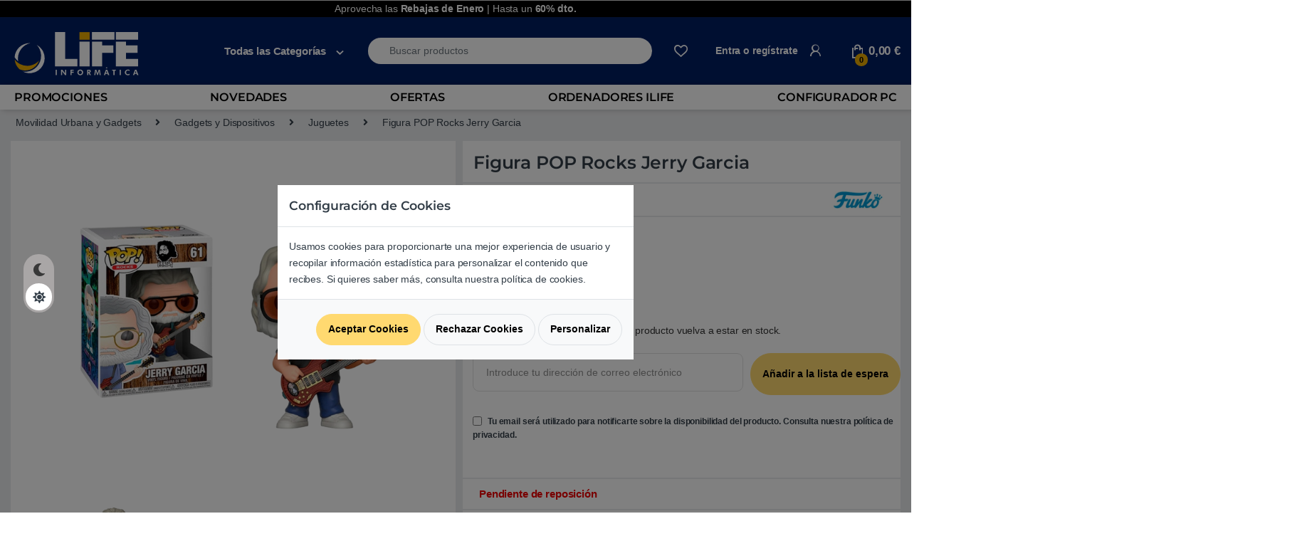

--- FILE ---
content_type: text/html; charset=UTF-8
request_url: https://lifeinformatica.com/tienda/figura-pop-rocks-jerry-garcia/
body_size: 42006
content:
<!DOCTYPE html>
<html lang="es">
<head>
<meta charset="UTF-8">
<meta name="viewport" content="width=device-width, initial-scale=1">
<meta name="theme-color" content="#001e62"> 
<link rel="profile" href="http://gmpg.org/xfn/11">
<link rel="pingback" href="https://lifeinformatica.com/xmlrpc.php">

				<script>document.documentElement.className = document.documentElement.className + ' yes-js js_active js'</script>
				<link rel="preconnect" href="https://eu1-search.doofinder.com"><link rel="preconnect" href="https://www.facebook.com">
    <link rel="preload font" as="font" type="font/woff2" crossorigin="anonymous" href="https://statics.lifeinformatica.com/wp-content/themes/electro-child/assets/fonts/fa-solid-900.woff2"><!-- Start Metadatos-->
    <script type="application/ld+json">
    {"@context":"http://schema.org","@type":"LocalBusiness","name":"LIFE Informatica","image":"https://media.lifeinformatica.com/contents/2018/11/life-min.png","@id":"https://lifeinformatica.com/#localbusiness","url":"https://lifeinformatica.com/","telephone":"902 901 532","priceRange":"€€€","address":{"@type":"PostalAddress","streetAddress":"Sepúlveda 173","addressLocality":"Barcelona","postalCode":"08011","addressCountry":"ES"},"openingHoursSpecification":[{"@type":"OpeningHoursSpecification","dayOfWeek":["Monday","Tuesday","Wednesday","Thursday","Friday","Saturday"],"opens":"10:00","closes":"14:00"},{"@type":"OpeningHoursSpecification","dayOfWeek":["Monday","Tuesday","Wednesday","Thursday","Friday","Saturday"],"opens":"16:00","closes":"20:00"}]}
    </script>
    <!-- Fin Metadatos-->
    <script>
        window.dataLayer = window.dataLayer || [];
    </script><meta name='robots' content='index, follow, max-image-preview:large, max-snippet:-1, max-video-preview:-1' />
	<style>img:is([sizes="auto" i], [sizes^="auto," i]) { contain-intrinsic-size: 3000px 1500px }</style>
	
	<!-- This site is optimized with the Yoast SEO Premium plugin v25.6 (Yoast SEO v25.6) - https://yoast.com/wordpress/plugins/seo/ -->
	<title>Funko POP Rocks Jerry Garcia | LIFE Informàtica</title>
	<meta name="description" content="Comprar Funko POP Rocks Jerry Garcia. Figuras a buen precio en tienda online LIFE Informática. Seriedad y envío en 1 día." />
	<link rel="canonical" href="https://lifeinformatica.com/tienda/figura-pop-rocks-jerry-garcia/" />
	<meta property="og:locale" content="es_ES" />
	<meta property="og:type" content="article" />
	<meta property="og:title" content="Figura POP Rocks Jerry Garcia" />
	<meta property="og:description" content="Comprar Funko POP Rocks Jerry Garcia. Figuras a buen precio en tienda online LIFE Informática. Seriedad y envío en 1 día." />
	<meta property="og:url" content="https://lifeinformatica.com/tienda/figura-pop-rocks-jerry-garcia/" />
	<meta property="og:site_name" content="LIFE Informàtica" />
	<meta property="article:publisher" content="https://www.facebook.com/lifeinformatica" />
	<meta property="article:modified_time" content="2020-11-05T19:26:59+00:00" />
	<meta property="og:image" content="https://media.lifeinformatica.com/contents/assets/JGFNK620/imgs/889698245289-01.png" />
	<meta property="og:image:width" content="600" />
	<meta property="og:image:height" content="600" />
	<meta property="og:image:type" content="image/png" />
	<meta name="twitter:card" content="summary_large_image" />
	<meta name="twitter:site" content="@lifeinformatica" />
	<script type="application/ld+json" class="yoast-schema-graph">{"@context":"https://schema.org","@graph":[{"@type":"WebPage","@id":"https://lifeinformatica.com/tienda/figura-pop-rocks-jerry-garcia/","url":"https://lifeinformatica.com/tienda/figura-pop-rocks-jerry-garcia/","name":"Funko POP Rocks Jerry Garcia | LIFE Informàtica","isPartOf":{"@id":"https://lifeinformatica.com/#website"},"primaryImageOfPage":{"@id":"https://lifeinformatica.com/tienda/figura-pop-rocks-jerry-garcia/#primaryimage"},"image":{"@id":"https://lifeinformatica.com/tienda/figura-pop-rocks-jerry-garcia/#primaryimage"},"thumbnailUrl":"https://media.lifeinformatica.com/contents/assets/JGFNK620/imgs/889698245289-01.png","datePublished":"2018-12-23T23:00:00+00:00","dateModified":"2020-11-05T19:26:59+00:00","description":"Comprar Funko POP Rocks Jerry Garcia. Figuras a buen precio en tienda online LIFE Informática. Seriedad y envío en 1 día.","breadcrumb":{"@id":"https://lifeinformatica.com/tienda/figura-pop-rocks-jerry-garcia/#breadcrumb"},"inLanguage":"es","potentialAction":[{"@type":"ReadAction","target":["https://lifeinformatica.com/tienda/figura-pop-rocks-jerry-garcia/"]}]},{"@type":"ImageObject","inLanguage":"es","@id":"https://lifeinformatica.com/tienda/figura-pop-rocks-jerry-garcia/#primaryimage","url":"https://media.lifeinformatica.com/contents/assets/JGFNK620/imgs/889698245289-01.png","contentUrl":"https://media.lifeinformatica.com/contents/assets/JGFNK620/imgs/889698245289-01.png","width":600,"height":600,"caption":"Figura POP Rocks Jerry Garcia"},{"@type":"BreadcrumbList","@id":"https://lifeinformatica.com/tienda/figura-pop-rocks-jerry-garcia/#breadcrumb","itemListElement":[{"@type":"ListItem","position":1,"name":"Portada","item":"https://lifeinformatica.com/"},{"@type":"ListItem","position":2,"name":"Productos","item":"https://lifeinformatica.com/shop/"},{"@type":"ListItem","position":3,"name":"Figura POP Rocks Jerry Garcia"}]},{"@type":"WebSite","@id":"https://lifeinformatica.com/#website","url":"https://lifeinformatica.com/","name":"LIFE Informàtica","description":"Tu tienda de informática online y la cadena de tiendas de informática líder en Barcelona.","publisher":{"@id":"https://lifeinformatica.com/#organization"},"potentialAction":[{"@type":"SearchAction","target":{"@type":"EntryPoint","urlTemplate":"https://lifeinformatica.com/?s={search_term_string}"},"query-input":{"@type":"PropertyValueSpecification","valueRequired":true,"valueName":"search_term_string"}}],"inLanguage":"es"},{"@type":"Organization","@id":"https://lifeinformatica.com/#organization","name":"LIFE Informática","url":"https://lifeinformatica.com/","logo":{"@type":"ImageObject","inLanguage":"es","@id":"https://lifeinformatica.com/#/schema/logo/image/","url":"https://media.lifeinformatica.com/contents/2023/06/life-logo-white.png","contentUrl":"https://media.lifeinformatica.com/contents/2023/06/life-logo-white.png","width":403,"height":351,"caption":"LIFE Informática"},"image":{"@id":"https://lifeinformatica.com/#/schema/logo/image/"},"sameAs":["https://www.facebook.com/lifeinformatica","https://x.com/lifeinformatica"]}]}</script>
	<!-- / Yoast SEO Premium plugin. -->


<link rel='dns-prefetch' href='//fonts.googleapis.com' />
<link rel='preconnect' href='https://fonts.gstatic.com' crossorigin />
<link rel="alternate" type="application/rss+xml" title="LIFE Informàtica &raquo; Feed" href="https://lifeinformatica.com/feed/" />
<link rel="alternate" type="application/rss+xml" title="LIFE Informàtica &raquo; Feed de los comentarios" href="https://lifeinformatica.com/comments/feed/" />
<link rel="alternate" type="application/rss+xml" title="LIFE Informàtica &raquo; Comentario Figura POP Rocks Jerry Garcia del feed" href="https://lifeinformatica.com/tienda/figura-pop-rocks-jerry-garcia/feed/" />
<style id='classic-theme-styles-inline-css' >
/*! This file is auto-generated */
.wp-block-button__link{color:#fff;background-color:#32373c;border-radius:9999px;box-shadow:none;text-decoration:none;padding:calc(.667em + 2px) calc(1.333em + 2px);font-size:1.125em}.wp-block-file__button{background:#32373c;color:#fff;text-decoration:none}
</style>
<style id='global-styles-inline-css' >
:root{--wp--preset--aspect-ratio--square: 1;--wp--preset--aspect-ratio--4-3: 4/3;--wp--preset--aspect-ratio--3-4: 3/4;--wp--preset--aspect-ratio--3-2: 3/2;--wp--preset--aspect-ratio--2-3: 2/3;--wp--preset--aspect-ratio--16-9: 16/9;--wp--preset--aspect-ratio--9-16: 9/16;--wp--preset--color--black: #000000;--wp--preset--color--cyan-bluish-gray: #abb8c3;--wp--preset--color--white: #ffffff;--wp--preset--color--pale-pink: #f78da7;--wp--preset--color--vivid-red: #cf2e2e;--wp--preset--color--luminous-vivid-orange: #ff6900;--wp--preset--color--luminous-vivid-amber: #fcb900;--wp--preset--color--light-green-cyan: #7bdcb5;--wp--preset--color--vivid-green-cyan: #00d084;--wp--preset--color--pale-cyan-blue: #8ed1fc;--wp--preset--color--vivid-cyan-blue: #0693e3;--wp--preset--color--vivid-purple: #9b51e0;--wp--preset--gradient--vivid-cyan-blue-to-vivid-purple: linear-gradient(135deg,rgba(6,147,227,1) 0%,rgb(155,81,224) 100%);--wp--preset--gradient--light-green-cyan-to-vivid-green-cyan: linear-gradient(135deg,rgb(122,220,180) 0%,rgb(0,208,130) 100%);--wp--preset--gradient--luminous-vivid-amber-to-luminous-vivid-orange: linear-gradient(135deg,rgba(252,185,0,1) 0%,rgba(255,105,0,1) 100%);--wp--preset--gradient--luminous-vivid-orange-to-vivid-red: linear-gradient(135deg,rgba(255,105,0,1) 0%,rgb(207,46,46) 100%);--wp--preset--gradient--very-light-gray-to-cyan-bluish-gray: linear-gradient(135deg,rgb(238,238,238) 0%,rgb(169,184,195) 100%);--wp--preset--gradient--cool-to-warm-spectrum: linear-gradient(135deg,rgb(74,234,220) 0%,rgb(151,120,209) 20%,rgb(207,42,186) 40%,rgb(238,44,130) 60%,rgb(251,105,98) 80%,rgb(254,248,76) 100%);--wp--preset--gradient--blush-light-purple: linear-gradient(135deg,rgb(255,206,236) 0%,rgb(152,150,240) 100%);--wp--preset--gradient--blush-bordeaux: linear-gradient(135deg,rgb(254,205,165) 0%,rgb(254,45,45) 50%,rgb(107,0,62) 100%);--wp--preset--gradient--luminous-dusk: linear-gradient(135deg,rgb(255,203,112) 0%,rgb(199,81,192) 50%,rgb(65,88,208) 100%);--wp--preset--gradient--pale-ocean: linear-gradient(135deg,rgb(255,245,203) 0%,rgb(182,227,212) 50%,rgb(51,167,181) 100%);--wp--preset--gradient--electric-grass: linear-gradient(135deg,rgb(202,248,128) 0%,rgb(113,206,126) 100%);--wp--preset--gradient--midnight: linear-gradient(135deg,rgb(2,3,129) 0%,rgb(40,116,252) 100%);--wp--preset--font-size--small: 13px;--wp--preset--font-size--medium: 20px;--wp--preset--font-size--large: 36px;--wp--preset--font-size--x-large: 42px;--wp--preset--spacing--20: 0.44rem;--wp--preset--spacing--30: 0.67rem;--wp--preset--spacing--40: 1rem;--wp--preset--spacing--50: 1.5rem;--wp--preset--spacing--60: 2.25rem;--wp--preset--spacing--70: 3.38rem;--wp--preset--spacing--80: 5.06rem;--wp--preset--shadow--natural: 6px 6px 9px rgba(0, 0, 0, 0.2);--wp--preset--shadow--deep: 12px 12px 50px rgba(0, 0, 0, 0.4);--wp--preset--shadow--sharp: 6px 6px 0px rgba(0, 0, 0, 0.2);--wp--preset--shadow--outlined: 6px 6px 0px -3px rgba(255, 255, 255, 1), 6px 6px rgba(0, 0, 0, 1);--wp--preset--shadow--crisp: 6px 6px 0px rgba(0, 0, 0, 1);}:where(.is-layout-flex){gap: 0.5em;}:where(.is-layout-grid){gap: 0.5em;}body .is-layout-flex{display: flex;}.is-layout-flex{flex-wrap: wrap;align-items: center;}.is-layout-flex > :is(*, div){margin: 0;}body .is-layout-grid{display: grid;}.is-layout-grid > :is(*, div){margin: 0;}:where(.wp-block-columns.is-layout-flex){gap: 2em;}:where(.wp-block-columns.is-layout-grid){gap: 2em;}:where(.wp-block-post-template.is-layout-flex){gap: 1.25em;}:where(.wp-block-post-template.is-layout-grid){gap: 1.25em;}.has-black-color{color: var(--wp--preset--color--black) !important;}.has-cyan-bluish-gray-color{color: var(--wp--preset--color--cyan-bluish-gray) !important;}.has-white-color{color: var(--wp--preset--color--white) !important;}.has-pale-pink-color{color: var(--wp--preset--color--pale-pink) !important;}.has-vivid-red-color{color: var(--wp--preset--color--vivid-red) !important;}.has-luminous-vivid-orange-color{color: var(--wp--preset--color--luminous-vivid-orange) !important;}.has-luminous-vivid-amber-color{color: var(--wp--preset--color--luminous-vivid-amber) !important;}.has-light-green-cyan-color{color: var(--wp--preset--color--light-green-cyan) !important;}.has-vivid-green-cyan-color{color: var(--wp--preset--color--vivid-green-cyan) !important;}.has-pale-cyan-blue-color{color: var(--wp--preset--color--pale-cyan-blue) !important;}.has-vivid-cyan-blue-color{color: var(--wp--preset--color--vivid-cyan-blue) !important;}.has-vivid-purple-color{color: var(--wp--preset--color--vivid-purple) !important;}.has-black-background-color{background-color: var(--wp--preset--color--black) !important;}.has-cyan-bluish-gray-background-color{background-color: var(--wp--preset--color--cyan-bluish-gray) !important;}.has-white-background-color{background-color: var(--wp--preset--color--white) !important;}.has-pale-pink-background-color{background-color: var(--wp--preset--color--pale-pink) !important;}.has-vivid-red-background-color{background-color: var(--wp--preset--color--vivid-red) !important;}.has-luminous-vivid-orange-background-color{background-color: var(--wp--preset--color--luminous-vivid-orange) !important;}.has-luminous-vivid-amber-background-color{background-color: var(--wp--preset--color--luminous-vivid-amber) !important;}.has-light-green-cyan-background-color{background-color: var(--wp--preset--color--light-green-cyan) !important;}.has-vivid-green-cyan-background-color{background-color: var(--wp--preset--color--vivid-green-cyan) !important;}.has-pale-cyan-blue-background-color{background-color: var(--wp--preset--color--pale-cyan-blue) !important;}.has-vivid-cyan-blue-background-color{background-color: var(--wp--preset--color--vivid-cyan-blue) !important;}.has-vivid-purple-background-color{background-color: var(--wp--preset--color--vivid-purple) !important;}.has-black-border-color{border-color: var(--wp--preset--color--black) !important;}.has-cyan-bluish-gray-border-color{border-color: var(--wp--preset--color--cyan-bluish-gray) !important;}.has-white-border-color{border-color: var(--wp--preset--color--white) !important;}.has-pale-pink-border-color{border-color: var(--wp--preset--color--pale-pink) !important;}.has-vivid-red-border-color{border-color: var(--wp--preset--color--vivid-red) !important;}.has-luminous-vivid-orange-border-color{border-color: var(--wp--preset--color--luminous-vivid-orange) !important;}.has-luminous-vivid-amber-border-color{border-color: var(--wp--preset--color--luminous-vivid-amber) !important;}.has-light-green-cyan-border-color{border-color: var(--wp--preset--color--light-green-cyan) !important;}.has-vivid-green-cyan-border-color{border-color: var(--wp--preset--color--vivid-green-cyan) !important;}.has-pale-cyan-blue-border-color{border-color: var(--wp--preset--color--pale-cyan-blue) !important;}.has-vivid-cyan-blue-border-color{border-color: var(--wp--preset--color--vivid-cyan-blue) !important;}.has-vivid-purple-border-color{border-color: var(--wp--preset--color--vivid-purple) !important;}.has-vivid-cyan-blue-to-vivid-purple-gradient-background{background: var(--wp--preset--gradient--vivid-cyan-blue-to-vivid-purple) !important;}.has-light-green-cyan-to-vivid-green-cyan-gradient-background{background: var(--wp--preset--gradient--light-green-cyan-to-vivid-green-cyan) !important;}.has-luminous-vivid-amber-to-luminous-vivid-orange-gradient-background{background: var(--wp--preset--gradient--luminous-vivid-amber-to-luminous-vivid-orange) !important;}.has-luminous-vivid-orange-to-vivid-red-gradient-background{background: var(--wp--preset--gradient--luminous-vivid-orange-to-vivid-red) !important;}.has-very-light-gray-to-cyan-bluish-gray-gradient-background{background: var(--wp--preset--gradient--very-light-gray-to-cyan-bluish-gray) !important;}.has-cool-to-warm-spectrum-gradient-background{background: var(--wp--preset--gradient--cool-to-warm-spectrum) !important;}.has-blush-light-purple-gradient-background{background: var(--wp--preset--gradient--blush-light-purple) !important;}.has-blush-bordeaux-gradient-background{background: var(--wp--preset--gradient--blush-bordeaux) !important;}.has-luminous-dusk-gradient-background{background: var(--wp--preset--gradient--luminous-dusk) !important;}.has-pale-ocean-gradient-background{background: var(--wp--preset--gradient--pale-ocean) !important;}.has-electric-grass-gradient-background{background: var(--wp--preset--gradient--electric-grass) !important;}.has-midnight-gradient-background{background: var(--wp--preset--gradient--midnight) !important;}.has-small-font-size{font-size: var(--wp--preset--font-size--small) !important;}.has-medium-font-size{font-size: var(--wp--preset--font-size--medium) !important;}.has-large-font-size{font-size: var(--wp--preset--font-size--large) !important;}.has-x-large-font-size{font-size: var(--wp--preset--font-size--x-large) !important;}
:where(.wp-block-post-template.is-layout-flex){gap: 1.25em;}:where(.wp-block-post-template.is-layout-grid){gap: 1.25em;}
:where(.wp-block-columns.is-layout-flex){gap: 2em;}:where(.wp-block-columns.is-layout-grid){gap: 2em;}
:root :where(.wp-block-pullquote){font-size: 1.5em;line-height: 1.6;}
</style>
<style id='woocommerce-inline-inline-css' >
.woocommerce form .form-row .required { visibility: visible; }
</style>
<link rel='stylesheet' id='brands-styles-css' href='https://lifeinformatica.com/wp-content/plugins/woocommerce/assets/css/brands.css?ver=10.0.5'  media='all' />
<link rel='stylesheet' id='electro-style-css' href='https://lifeinformatica.com/wp-content/themes/electro/style.min.css?ver=1.15.127'  media='all' />
<link rel='stylesheet' id='electro-child-style-css' href='https://lifeinformatica.com/wp-content/themes/electro-child/style.css?ver=1.15.127'  media='all' />
<link rel='stylesheet' id='font-electro-css-bo-css' href='https://lifeinformatica.com/wp-content/themes/electro-child/font-electro.min.css?ver=1.15.127'  media='all' />
<script  src="https://lifeinformatica.com/wp-includes/js/jquery/jquery.min.js?ver=3.7.1" id="jquery-core-js"></script>
<script  src="https://lifeinformatica.com/wp-includes/js/jquery/jquery-migrate.min.js?ver=3.4.1" id="jquery-migrate-js"></script>
<script  src="https://lifeinformatica.com/wp-content/plugins/woocommerce/assets/js/jquery-blockui/jquery.blockUI.min.js?ver=2.7.0-wc.10.0.5" id="jquery-blockui-js" data-wp-strategy="defer"></script>
<script  id="wc-add-to-cart-js-extra">
/* <![CDATA[ */
var wc_add_to_cart_params = {"ajax_url":"\/wp-admin\/admin-ajax.php","wc_ajax_url":"\/?wc-ajax=%%endpoint%%","i18n_view_cart":"Ver carrito","cart_url":"https:\/\/lifeinformatica.com\/carrito\/","is_cart":"","cart_redirect_after_add":"no"};
/* ]]> */
</script>
<script  async src="https://lifeinformatica.com/wp-content/plugins/woocommerce/assets/js/frontend/add-to-cart.min.js?ver=10.0.5" id="wc-add-to-cart-js" defer="defer" data-wp-strategy="defer"></script>
<script  src="https://lifeinformatica.com/wp-content/plugins/woocommerce/assets/js/photoswipe/photoswipe.min.js?ver=4.1.1-wc.10.0.5" id="photoswipe-js" defer="defer" data-wp-strategy="defer"></script>
<script  src="https://lifeinformatica.com/wp-content/plugins/woocommerce/assets/js/photoswipe/photoswipe-ui-default.min.js?ver=4.1.1-wc.10.0.5" id="photoswipe-ui-default-js" defer="defer" data-wp-strategy="defer"></script>
<script  src="https://lifeinformatica.com/wp-content/plugins/woocommerce/assets/js/js-cookie/js.cookie.min.js?ver=2.1.4-wc.10.0.5" id="js-cookie-js" defer="defer" data-wp-strategy="defer"></script>
<script  id="woocommerce-js-extra">
/* <![CDATA[ */
var woocommerce_params = {"ajax_url":"\/wp-admin\/admin-ajax.php","wc_ajax_url":"\/?wc-ajax=%%endpoint%%","i18n_password_show":"Mostrar contrase\u00f1a","i18n_password_hide":"Ocultar contrase\u00f1a"};
/* ]]> */
</script>
<script  src="https://lifeinformatica.com/wp-content/plugins/woocommerce/assets/js/frontend/woocommerce.min.js?ver=10.0.5" id="woocommerce-js" defer="defer" data-wp-strategy="defer"></script>
<link rel="EditURI" type="application/rsd+xml" title="RSD" href="https://lifeinformatica.com/xmlrpc.php?rsd" />
<meta name="generator" content="WordPress 6.8.3" />
<meta name="generator" content="WooCommerce 10.0.5" />
<link rel='shortlink' href='https://lifeinformatica.com/?p=184321' />
<link rel="alternate" title="oEmbed (JSON)" type="application/json+oembed" href="https://lifeinformatica.com/wp-json/oembed/1.0/embed?url=https%3A%2F%2Flifeinformatica.com%2Ftienda%2Ffigura-pop-rocks-jerry-garcia%2F" />
<link rel="alternate" title="oEmbed (XML)" type="text/xml+oembed" href="https://lifeinformatica.com/wp-json/oembed/1.0/embed?url=https%3A%2F%2Flifeinformatica.com%2Ftienda%2Ffigura-pop-rocks-jerry-garcia%2F&#038;format=xml" />
<meta name="generator" content="Redux 4.5.7" /><!-- This site is powered by WooCommerce Redsys Gateway Light v.6.5.0 - https://es.wordpress.org/plugins/woo-redsys-gateway-light/ -->	<noscript><style>.woocommerce-product-gallery{ opacity: 1 !important; }</style></noscript>
	<link rel="icon" href="https://media.lifeinformatica.com/contents/2023/06/cropped-icono_life_informatica_r-32x32.png" sizes="32x32" />
<link rel="icon" href="https://media.lifeinformatica.com/contents/2023/06/cropped-icono_life_informatica_r-192x192.png" sizes="192x192" />
<link rel="apple-touch-icon" href="https://media.lifeinformatica.com/contents/2023/06/cropped-icono_life_informatica_r-180x180.png" />
<meta name="msapplication-TileImage" content="https://media.lifeinformatica.com/contents/2023/06/cropped-icono_life_informatica_r-270x270.png" />
			<style >

				h1, .h1,
				h2, .h2,
				h3, .h3,
				h4, .h4,
				h5, .h5,
				h6, .h6{
					font-family: Montserrat !important;
					font-weight: 600 !important;
				}

				body {
					font-family: Arial, Helvetica, sans-serif !important;
				}

			</style>
					<style  id="wp-custom-css">
			.electro-dark ul#menu-categorias a[title="Black Friday | Hasta un 60%"]{
  background-color: #000;
  border-left: 3px solid #eaaa00;
	padding-left: 1em;
}

ul#menu-categorias a[title="Black Friday | Hasta un 60%"]{
	background-color: #000;
  border-left: 3px solid #eaaa00;
	color:white;
	padding-left: 1em;
}

ul#menu-categorias a[title="Ofertas Black Friday"] {
    background-color: rgb(245, 245, 245);
    border-left: 3px solid rgb(245, 245, 245);
}
ul#menu-categorias i.fas.fa-tags {
    padding-left: 8px;
    padding-right: 8px;
}

.electro-dark .woocommerce-breadcrumb {
  background: black !important;
}

#info-category p{
	font-size:0.999rem !important;
	text-align: left;

}

#info-category li {
  font-size:0.999rem !important;
}


.desktop-footer .footer-bottom-widgets, .desktop-footer .footer-newsletter {
  width: 100vw;
  position: relative;
  margin-left: calc(-50vw + 50%)!important;
}
/*Dark mode*/
.electro-dark #info-category {
  background: #000000c2!important;
}

.electro-dark #primary div.row-variations > div.col-md-12 button.product_variation {
	background-color: #262323;align-content
}
 
.electro-dark #primary div.row-variations > div.col-md-12 button.product_variation.selected {
  border: 1px solid #eaaa00 !important;
}
.electro-dark #info-category div {
  background:  #000000c2!important;
}
/*Carrusell*/

/* .electro-dark .pruebaclaseextra .vc_row, .electro-dark [class*="vc_custom"]:not([data-vc-full-width]) {
  background: #0000 !important;
} */

.electro-dark .pruebaclaseextra .vc_row, .electro-dark [class*="vc_custom"]:not(.vc_row-has-fill) {
  background: #0000 !important;
}

/*Categories*/
@media (max-width: 800px) {    
  .woocommerce-breadcrumb span[itemprop="itemListElement"],    
  .woocommerce-breadcrumb .delimiter {    
    display: none !important;    
  }    
    
  .woocommerce-breadcrumb {  
    font-size: 0;   
  }  
      
  .woocommerce-breadcrumb span[itemprop="itemListElement"]:nth-of-type(5) {    
    display: inline-block !important;  
    font-size: 12px; 
		padding:0.3em;
  }    
	
	.single-product .product_title {
  font-size: 1.15rem;
}
.col-md-12.product.producto {
  padding: 1em 0;
}.col-md-12.product.producto {  
    padding-right: 0 !important;  
    padding-left: 0 !important;  
  }  
    
}

/*Breadcrumb*/
@media (min-width: 800px) {
.woocommerce-breadcrumb span[itemprop="itemListElement"],        
  .woocommerce-breadcrumb .delimiter {        
    display: none !important;        
  }        
    
  .woocommerce-breadcrumb {      
    font-size: 0;       
  }      
  .woocommerce-breadcrumb span[itemprop="itemListElement"]:nth-of-type(2) {        
    display: inline-block !important;      
    font-size: 1em;     
  }    
    
  .woocommerce-breadcrumb .delimiter:nth-of-type(6) {    
    display: inline-block !important;    
    font-size: 1em;   
  }  
  .woocommerce-breadcrumb span[itemprop="itemListElement"]:nth-of-type(5) {        
    display: inline-block !important;      
    font-size: 1em;     
  }   
      
  .woocommerce-breadcrumb span[itemprop="itemListElement"]:nth-of-type(7) {        
    display: inline-block !important;      
    font-size: 1em;     
  }    
    
  .woocommerce-breadcrumb .delimiter:nth-of-type(8) {    
    display: inline-block !important;    
    font-size: 1em;   
  }  
    
 
  .woocommerce-breadcrumb span[itemprop="itemListElement"]:nth-of-type(3) {        
    display: inline-block !important;      
    font-size: 1em;     
  }    
  
  .woocommerce-breadcrumb .delimiter:nth-of-type(4) {    
    display: inline-block !important;    
    font-size: 1em;   
  }    
       
  .woocommerce-breadcrumb {    
    font-size: 1em;    
  }
	
}

@media (max-width: 710px) and (min-width: 280px)  {
  .row-precio .col-md-6 .col-md-12 p {
    margin-bottom: 0;
  }
	.div-opciones-entrega.ps-2.pt-1.pb-1.mb-1 {
  font-size: 0.76rem;
}
	
	.col-md-12.product.producto .col-md-6.info-producto .aplazame-widget-container {
    text-align: start;
    margin-left: 0.25rem;
  }

	
}

.electro-dark #primary div.row-variations > div.col-md-12 button.product_variation {
/*   background-color:#999da8 !important; */
	background-color: #999da896 !important;
/* 	background-color:#7b7d82 !important; */

}

/*Medias*/
@media (max-width: 585px) {
.tabs.wc-tabs {
  padding: 0 !important;
}

.single-product .wc-tabs {
  margin-top:0 !important;
}
	.col-md-12.promo-minimalist-container, .col-md-12.promo-default-container {
  display: flex;
  padding: 0;
  background: #4d93ff6b;
  padding: 0.5em;
  border: 1px solid #4d93ff;
}
	.col-md-8.col.promo-minimalist-service {
  flex: fit-content;
  font-size: 0.8rem;
}
	
	div.cart_totals table tbody tr td a, .info_reparaciones a, .promo-minimalist-service a {
  color: #133857;
}
}		</style>
		<noscript><style> .wpb_animate_when_almost_visible { opacity: 1; }</style></noscript><script data-cfasync="false" nonce="85e2ed6f-1cd6-497f-8c4c-9a2bf0bc1c1d">try{(function(w,d){!function(j,k,l,m){if(j.zaraz)console.error("zaraz is loaded twice");else{j[l]=j[l]||{};j[l].executed=[];j.zaraz={deferred:[],listeners:[]};j.zaraz._v="5874";j.zaraz._n="85e2ed6f-1cd6-497f-8c4c-9a2bf0bc1c1d";j.zaraz.q=[];j.zaraz._f=function(n){return async function(){var o=Array.prototype.slice.call(arguments);j.zaraz.q.push({m:n,a:o})}};for(const p of["track","set","ecommerce","debug"])j.zaraz[p]=j.zaraz._f(p);j.zaraz.init=()=>{var q=k.getElementsByTagName(m)[0],r=k.createElement(m),s=k.getElementsByTagName("title")[0];s&&(j[l].t=k.getElementsByTagName("title")[0].text);j[l].x=Math.random();j[l].w=j.screen.width;j[l].h=j.screen.height;j[l].j=j.innerHeight;j[l].e=j.innerWidth;j[l].l=j.location.href;j[l].r=k.referrer;j[l].k=j.screen.colorDepth;j[l].n=k.characterSet;j[l].o=(new Date).getTimezoneOffset();if(j.dataLayer)for(const t of Object.entries(Object.entries(dataLayer).reduce((u,v)=>({...u[1],...v[1]}),{})))zaraz.set(t[0],t[1],{scope:"page"});j[l].q=[];for(;j.zaraz.q.length;){const w=j.zaraz.q.shift();j[l].q.push(w)}r.defer=!0;for(const x of[localStorage,sessionStorage])Object.keys(x||{}).filter(z=>z.startsWith("_zaraz_")).forEach(y=>{try{j[l]["z_"+y.slice(7)]=JSON.parse(x.getItem(y))}catch{j[l]["z_"+y.slice(7)]=x.getItem(y)}});r.referrerPolicy="origin";r.src="/cdn-cgi/zaraz/s.js?z="+btoa(encodeURIComponent(JSON.stringify(j[l])));q.parentNode.insertBefore(r,q)};["complete","interactive"].includes(k.readyState)?zaraz.init():j.addEventListener("DOMContentLoaded",zaraz.init)}}(w,d,"zarazData","script");window.zaraz._p=async d$=>new Promise(ea=>{if(d$){d$.e&&d$.e.forEach(eb=>{try{const ec=d.querySelector("script[nonce]"),ed=ec?.nonce||ec?.getAttribute("nonce"),ee=d.createElement("script");ed&&(ee.nonce=ed);ee.innerHTML=eb;ee.onload=()=>{d.head.removeChild(ee)};d.head.appendChild(ee)}catch(ef){console.error(`Error executing script: ${eb}\n`,ef)}});Promise.allSettled((d$.f||[]).map(eg=>fetch(eg[0],eg[1])))}ea()});zaraz._p({"e":["(function(w,d){})(window,document)"]});})(window,document)}catch(e){throw fetch("/cdn-cgi/zaraz/t"),e;};</script></head>

<body class="wp-singular product-template-default single single-product postid-184321 wp-theme-electro wp-child-theme-electro-child custom-sticky theme-electro woocommerce woocommerce-page woocommerce-no-js full-width normal wpb-js-composer js-comp-ver-6.5.0 vc_responsive">
    <!-- Google Tag Manager (noscript) -->
    <!-- <noscript><iframe src="https://www.googletagmanager.com/ns.html?id=GTM-W4LF7D6"
    height="0" width="0" style="display:none;visibility:hidden"></iframe></noscript> -->
    <!-- End Google Tag Manager (noscript) -->
    <div class="electro-mode-switcher">
            <a class="data-block electro-mode-switcher-item dark" href="#dark" data-mode="dark">
                <span class="d-block electro-mode-switcher-item-state">
                    <i class="fas fa-moon"></i>
                </span>
            </a>
            <a class="d-block electro-mode-switcher-item light" href="#light" data-mode="light">
                <span class="d-block electro-mode-switcher-item-state">
                    <i class="fas fa-sun"></i>
                </span>
            </a>
        </div>
        <div class="off-canvas-wrapper w-100 position-relative">
<div id="page" class="hfeed site">
    		<a class="skip-link screen-reader-text visually-hidden" href="#site-navigation">Skip to navigation</a>
		<a class="skip-link screen-reader-text visually-hidden" href="#content">Skip to content</a>
		
			
		<div class="top-bar hidden-lg-down d-none d-xl-block">
			<div class="container clearfix">
			<ul id="menu-top-right-menu" class="nav nav-inline float-end electro-animate-dropdown flip"><li id="menu-item-157914" class="menu-item menu-item-type-custom menu-item-object-custom menu-item-157914"><a title="Servicio a Empresas" target="_blank" href="https://empresas.lifeinformatica.com/">Servicio a Empresas</a></li>
<li id="menu-item-157916" class="menu-item menu-item-type-post_type menu-item-object-page menu-item-157916"><a title="Quiénes somos" href="https://lifeinformatica.com/quienes-somos/">Quiénes somos</a></li>
<li id="menu-item-157917" class="menu-item menu-item-type-post_type menu-item-object-page menu-item-157917"><a title="Nuestra Tienda" href="https://lifeinformatica.com/nuestra-tienda/">Nuestra Tienda</a></li>
</ul>			</div>
		</div><!-- /.top-bar -->

			
        <div class="sticky-wrapper">
    <header id="masthead" class="site-header stick-this header-v6">
        <a href="https://lifeinformatica.com/rebajas"><div class="topbar-link" style="background-color:#000000;color:#ffffff">Aprovecha las  <b>Rebajas de Enero</b> | Hasta un<b> 60% dto.</b></div></a>        <div class="container hidden-lg-down d-none d-xl-block">
            		<div class="masthead row align-items-center">
				<div class="header-logo-area d-flex justify-content-between align-items-center">
		        <div class="header-site-branding">
            <a href="https://lifeinformatica.com/" class="header-logo-link" aria-label="Life Informática">
                <svg xmlns="http://www.w3.org/2000/svg" id="Capa_1" data-name="Capa 1" viewBox="0 130 402.65 101"><defs><style>.cls-1{fill:#fff;}.cls-2{fill:#eaaa00;}</style></defs><path class="cls-1" d="M148.29,242.14v-14h3v14Z"/><path class="cls-1" d="M162.33,242.14v-14h3.11l6.2,8.15a6.65,6.65,0,0,1,.58,1c.22.42.44.91.67,1.47q-.1-.61-.15-1.23c0-.41-.05-.92-.05-1.53v-7.83h2.86v14h-2.94l-6.37-8.3a5.86,5.86,0,0,1-.58-1c-.21-.42-.43-.92-.67-1.5.07.4.12.81.15,1.22s.05.93.05,1.56v8Z"/><path class="cls-1" d="M186.52,242.14v-14h8.24v2.53h-5.25v2.87h5.25v2.55h-5.25v6Z"/><path class="cls-1" d="M219.26,235.17a7.34,7.34,0,0,1-.56,2.84,7.14,7.14,0,0,1-1.61,2.35,7.73,7.73,0,0,1-2.46,1.6,7.55,7.55,0,0,1-5.34.12,7.76,7.76,0,0,1-2.25-1.25,7.14,7.14,0,0,1-2-2.52,7.43,7.43,0,0,1-.14-6,7.08,7.08,0,0,1,1.62-2.35,7.63,7.63,0,0,1,5.31-2.15,7.37,7.37,0,0,1,2.84.56,7.67,7.67,0,0,1,2.45,1.59,7.13,7.13,0,0,1,1.61,2.36A7.25,7.25,0,0,1,219.26,235.17Zm-7.46,4.67a4.1,4.1,0,0,0,3.14-1.33,5.1,5.1,0,0,0,0-6.69,4.08,4.08,0,0,0-3.12-1.36,4.14,4.14,0,0,0-3.16,1.36,5.15,5.15,0,0,0,0,6.7A4.16,4.16,0,0,0,211.8,239.84Z"/><path class="cls-1" d="M239.76,242.14h-3.45l-3.68-6.54v6.54h-3v-14h4.29a6.16,6.16,0,0,1,3.82,1,3.53,3.53,0,0,1,1.27,3,3.71,3.71,0,0,1-.87,2.47,3.38,3.38,0,0,1-2.24,1.19Zm-7.13-8h.44a4.68,4.68,0,0,0,2.4-.4,1.54,1.54,0,0,0,.59-1.38,1.66,1.66,0,0,0-.63-1.47,4.47,4.47,0,0,0-2.36-.43h-.44Z"/><path class="cls-1" d="M248.14,242.14l2.13-14h3.13l2.7,8.24a6.87,6.87,0,0,1,.19.76c.06.33.13.71.18,1.14,0-.44.11-.82.17-1.17a5.62,5.62,0,0,1,.19-.75l2.74-8.22h3.09l2.14,14H262l-1-8.44c-.08-.63-.13-1.1-.16-1.42s0-.61,0-.89v-.33a1,1,0,0,1,0-.19c-.1.54-.19,1-.28,1.42a7.53,7.53,0,0,1-.23.9l-3,8.95h-1.68l-2.91-8.95a6.51,6.51,0,0,1-.17-.69c-.09-.38-.21-.92-.36-1.64v.41a21.46,21.46,0,0,1-.17,2.39v0l-1,8.44Z"/><path class="cls-1" d="M272.93,242.14l5.33-14h3.42l5.4,14h-3.4l-1.14-3h-5.42l-1,3Zm8.91-5.33-1.57-4.52c0-.13-.1-.36-.17-.69s-.14-.72-.22-1.19c-.08.45-.16.86-.24,1.22a6.62,6.62,0,0,1-.17.72L278,236.81Z"/><path class="cls-1" d="M300.56,230.68v11.46h-3V230.68h-3.42v-2.54H304v2.54Z"/><path class="cls-1" d="M313.86,242.14v-14h3v14Z"/><path class="cls-1" d="M339.17,231.78a6.53,6.53,0,0,0-1.87-1.19,5.52,5.52,0,0,0-2-.37,4.82,4.82,0,0,0-3.57,1.33,4.93,4.93,0,0,0-1.33,3.6,4.83,4.83,0,0,0,1.24,3.5A4.39,4.39,0,0,0,335,240a6.22,6.22,0,0,0,2.26-.41,6,6,0,0,0,1.93-1.22l0,3.07a7.74,7.74,0,0,1-2,.84,8.42,8.42,0,0,1-2.21.28,7.55,7.55,0,0,1-5.49-2.08,7.55,7.55,0,0,1,0-10.55,7.69,7.69,0,0,1,5.55-2.07,10,10,0,0,1,2.2.24,9.29,9.29,0,0,1,2.09.73Z"/><path class="cls-1" d="M348.14,242.14l5.33-14h3.42l5.4,14h-3.4l-1.14-3h-5.42l-1,3Zm8.91-5.33-1.57-4.52c0-.13-.1-.36-.17-.69s-.14-.72-.22-1.19c-.08.45-.16.86-.24,1.22a6.62,6.62,0,0,1-.17.72l-1.51,4.46Z"/><polygon class="cls-1" points="172.93 131.04 146.59 131.04 146.59 219.63 204.52 219.63 204.52 200.12 172.93 200.12 172.93 131.04"/><rect class="cls-1" x="209.85" y="155.63" width="26.34" height="64"/><polygon class="cls-1" points="300.26 150.54 300.26 131.04 242.06 131.04 242.06 150.62 300.26 150.54"/><polygon class="cls-1" points="242.06 219.63 268.4 219.63 268.4 184.85 297.3 184.85 297.3 165.35 268.4 165.35 268.4 155.63 242.06 155.63 242.06 219.63"/><polygon class="cls-1" points="361.64 150.54 361.64 131.04 303.98 131.04 303.98 150.62 330.32 150.54 361.64 150.54"/><polygon class="cls-1" points="303.98 155.63 303.98 219.63 361.64 219.63 361.64 200.12 330.32 200.12 330.32 184.85 360.02 184.85 360.02 165.35 330.32 165.35 330.32 155.63 303.98 155.63"/><path class="cls-1" d="M81,159.44c.61,0,1.22,0,1.82,0a41.14,41.14,0,0,0-32,40.05,40.72,40.72,0,0,0,.63,7.12,38,38,0,0,1-9.26-10.72A38.92,38.92,0,0,1,81,159.44Z"/><path class="cls-2" d="M55.09,227.24A38.79,38.79,0,0,1,42.33,202a41.47,41.47,0,0,0,10.32,9.54A39.61,39.61,0,0,0,57,214a41,41,0,0,0,48.37-9.43,37.84,37.84,0,0,1-35.56,25.57h-.19a38.14,38.14,0,0,1-5.49-.4A37.35,37.35,0,0,1,55.09,227.24Z"/><path class="cls-1" d="M86.07,236.86a39.87,39.87,0,0,1-5,.34,39.08,39.08,0,0,1-6.8-.61A38.37,38.37,0,0,1,63.48,233a40.45,40.45,0,0,0,5.3.45l.88,0a41.83,41.83,0,0,0,5-.32,41.12,41.12,0,0,0,36-40.75c0-1,0-1.93-.11-2.89A40.9,40.9,0,0,0,99.32,164,39.08,39.08,0,0,1,112.7,175.8a39.61,39.61,0,0,1,3.13,5.2,38.85,38.85,0,0,1-29.76,55.86Z"/><rect class="cls-1" x="278.39" y="222.2" width="3.14" height="2.19"/><rect class="cls-2" x="209.85" y="131.04" width="26.34" height="19.69"/></svg>            </a>
        </div>
        		<div class="departments-menu-v2">
			<div class="dropdown 
			">
				<a href="#" class="departments-menu-v2-title" 
									data-bs-toggle="dropdown">
					<span>Todas las Categorías<i class="departments-menu-v2-icon ec ec-arrow-down-search"></i></span>
				</a>
				<ul id="menu-categorias" class="dropdown-menu yamm"><li id="menu-item-165120" class="menu-item menu-item-type-post_type menu-item-object-page menu-item-165120"><a title="Promociones" href="https://lifeinformatica.com/ofertas-activas/"><i class="fa fa-star"></i>Promociones</a></li>
<li id="menu-item-165123" class="menu-item menu-item-type-post_type menu-item-object-page menu-item-165123"><a title="Novedades" href="https://lifeinformatica.com/novedades/"><i class="menuIconNovedades"></i>Novedades</a></li>
<li id="menu-item-166132" class="menu-item menu-item-type-post_type menu-item-object-page menu-item-166132"><a title="Más vendidos" href="https://lifeinformatica.com/mas-vendidos/"><i class="fas fa-medal"></i>Más vendidos</a></li>
<li id="menu-item-372050" class="menu-item menu-item-type-post_type menu-item-object-page menu-item-372050"><a title="Ofertas Especiales" href="https://lifeinformatica.com/ofertas-especiales/"><i class="fas fa-percentage"></i>Ofertas Especiales</a></li>
<li id="menu-item-165124" class="menu-item menu-item-type-post_type menu-item-object-page menu-item-165124"><a title="Destacados" href="https://lifeinformatica.com/destacados/"><i class="fas fa-bullhorn"></i>Destacados</a></li>
<li id="menu-item-157887" class="menu-item menu-item-type-taxonomy menu-item-object-product_cat menu-item-has-children menu-item-157887 dropdown"><a title="Ordenadores y Portátiles" href="https://lifeinformatica.com/categoria-producto/ordenadores-y-portatiles/" data-bs-toggle="dropdown-hover" class="dropdown-toggle" aria-haspopup="true"><i class="menuIconPC"></i>Ordenadores y Portátiles</a>
<ul role="menu" class=" dropdown-menu">
	<li id="menu-item-157963" class="menu-item menu-item-type-post_type menu-item-object-mas_static_content menu-item-157963"><div class="yamm-content"><div class="vc_row wpb_row vc_row-fluid bg-yamm-content bg-yamm-content-bottom bg-yamm-content-right"><div class="wpb_column vc_column_container vc_col-sm-12"><div class="vc_column-inner"><div class="wpb_wrapper">
	<div  class="wpb_single_image wpb_content_element vc_align_left">
		
		<figure class="wpb_wrapper vc_figure">
			<div class="vc_single_image-wrapper   vc_box_border_grey"><img width="540" height="460" loading="lazy" src="https://media.lifeinformatica.com/contents/2025/02/desplegables_PC_iBUYPOWER.png" class="vc_single_image-img attachment-full" alt="" decoding="async" fetchpriority="high" srcset="https://media.lifeinformatica.com/contents/2025/02/desplegables_PC_iBUYPOWER.png 540w, https://media.lifeinformatica.com/contents/2025/02/desplegables_PC_iBUYPOWER-300x256.png 300w, https://media.lifeinformatica.com/contents/2025/02/desplegables_PC_iBUYPOWER-35x30.png 35w, https://media.lifeinformatica.com/contents/2025/02/desplegables_PC_iBUYPOWER-70x60.png 70w" sizes="(max-width: 540px) 100vw, 540px" title="" /></div>
		</figure>
	</div>
</div></div></div></div><div class="vc_row wpb_row vc_row-fluid"><div class="wpb_column vc_column_container vc_col-sm-4"><div class="vc_column-inner"><div class="wpb_wrapper">
	<div class="wpb_text_column wpb_content_element " >
		<div class="wpb_wrapper">
			<ul>
<li class="nav-title"><a href="/categoria-producto/ordenadores-y-portatiles/pcs-sobremesa/">PC de sobremesa</a></li>
<li class="lista_configurador"><a class="fw-bold" href="/configurador/">Configurador PC</a></li>
<li><a href="https://lifeinformatica.com/ibuypower/">PC iBUYPOWER</a></li>
<li><a href="https://lifeinformatica.com/pc-gaming-corsair-icue/">PC Powered By Corsair ICUE</a></li>
<li><a href="https://lifeinformatica.com/powered-by-asus/">PC Powered By ASUS</a></li>
<li><a href="https://lifeinformatica.com/ibuypower-powered-by-msi/">PC Powered By MSI</a></li>
<li><a href="https://lifeinformatica.com/mini-pc/">Mini PC</a></li>
</ul>
<ul>
<li class="nav-title"><a href="https://lifeinformatica.com/pc-gaming-top-juegos/">PC Gaming</a></li>
<li><a href="https://lifeinformatica.com/pc-lol/">PC LOL</a></li>
<li><a href="https://lifeinformatica.com/minecraft-pc-requisitos-minimos/">PC Minecraft</a></li>
<li><a href="https://lifeinformatica.com/hollow-knight-silksong-pc-requisitos-minimos/">PC Silksong</a></li>
<li><a href="https://lifeinformatica.com/battlefield-6-pc-requisitos-minimos/">PC Battlefield 6</a></li>
<li><a href="https://lifeinformatica.com/black-desert-pc-requisitos-minimos/">PC Black Desert</a></li>
<li><a href="https://lifeinformatica.com/requisitos-ea-sports-fc-25/">PC EA Sports FC 25</a></li>
<li><a href="https://lifeinformatica.com/cyberpunk-2077-pc-requisitos-minimos/">PC Cyberpunk 2077</a></li>
<li><a href="https://lifeinformatica.com/dragon-ball-sparking-zero-pc-requisitos-minimos/">PC Sparkling! Zero</a></li>
<li><a href="https://lifeinformatica.com/clair-obscur-expedition-33-pc-requisitos-minimos/">PC Expedition 33</a></li>
<li><a href="https://lifeinformatica.com/arc-raiders-pc-requistos-minimos/">PC Arc Raiders</a></li>
</ul>

		</div>
	</div>
</div></div></div><div class="wpb_column vc_column_container vc_col-sm-4"><div class="vc_column-inner"><div class="wpb_wrapper">
	<div class="wpb_text_column wpb_content_element " >
		<div class="wpb_wrapper">
			<ul>
<li class="nav-title"><a href="/comprar-portatiles-al-mejor-precio">Portátiles</a></li>
<li class="lista_configurador"><a href="https://lifeinformatica.com/categoria-producto/ordenadores-y-portatiles/portatiles-y-accesorios/portatiles/">Portátiles Más Vendidos</a></li>
<li><a href="https://lifeinformatica.com/portatiles-gaming/">Portátiles Gaming</a></li>
<li><a href="https://lifeinformatica.com/portatiles-gigabyte/">Portátiles Gigabyte</a></li>
<li><a href="https://lifeinformatica.com/portatiles-asus/">Portátiles Asus</a></li>
<li><a href="/portatiles-msi">Portátiles MSI</a></li>
<li><a href="https://lifeinformatica.com/portatiles-medion/">Portátiles MEDION</a></li>
<li><a href="/comprar-portatiles-al-mejor-precio/portatiles-lenovo-al-mejor-precio/?utm_source=landing-portatiles">Portátiles Lenovo</a></li>
<li><a href="/comprar-portatiles-al-mejor-precio/los-mejores-portatiles-acer-al-mejor-precio/?utm_source=landing-portatiles">Portátiles Acer</a></li>
<li><a href="/comprar-portatiles-al-mejor-precio/portatiles-hp-al-mejor-precio/?utm_source=landing-portatiles">Portátiles HP</a></li>
<li class="nav-title"><a href="/categoria-producto/ordenadores-y-portatiles/portatiles-y-accesorios/accesorios-para-portatiles/">Accesorios para Portátiles</a></li>
<li><a href="/categoria-producto/ordenadores-y-portatiles/portatiles-y-accesorios/fundas-para-portatiles/">Fundas Portátiles</a></li>
<li><a href="/categoria-producto/ordenadores-y-portatiles/portatiles-y-accesorios/maletines-y-mochilas/">Maletín Portátil</a></li>
<li><a href="/categoria-producto/ordenadores-y-portatiles/portatiles-y-accesorios/bases-de-refrigeracion/">Bases de Refrigeración</a></li>
<li><a href="/categoria-producto/ordenadores-y-portatiles/portatiles-y-accesorios/cargadores-para-portatiles/">Cargadores Universales</a></li>
</ul>

		</div>
	</div>
</div></div></div><div class="wpb_column vc_column_container vc_col-sm-4"><div class="vc_column-inner"><div class="wpb_wrapper">
	<div class="wpb_text_column wpb_content_element " >
		<div class="wpb_wrapper">
			<ul>
<li class="nav-title"><a href="/categoria-producto/perifericos/software/">Software</a></li>
<li><a href="/categoria-producto/perifericos/software/sistemas-operativos/">Sistemas Operativos</a></li>
<li><a href="/categoria-producto/perifericos/software/antivirus/">Antivirus</a></li>
<li class="nav-title"><a href="https://lifeinformatica.com/mini-pc/">Mini PC y Accesorios</a></li>
<li><a href="https://lifeinformatica.com/mini-pc/">Mini PC</a></li>
<li><a href="/categoria-producto/componentes/barebones/">Barebones</a></li>
<li><a href="/categoria-producto/ordenadores-y-portatiles/pcs-sobremesa/accesorios-para-pcs/">Accesorios PC</a></li>
</ul>

		</div>
	</div>
</div></div></div></div><div class="vc_row wpb_row vc_row-fluid"><div class="wpb_column vc_column_container vc_col-sm-12"><div class="vc_column-inner"><div class="wpb_wrapper">
	<div class="wpb_text_column wpb_content_element " >
		<div class="wpb_wrapper">
			
		</div>
	</div>
</div></div></div></div></div></li>
</ul>
</li>
<li id="menu-item-157888" class="menu-item menu-item-type-taxonomy menu-item-object-product_cat menu-item-has-children menu-item-157888 dropdown"><a title="Componentes" href="https://lifeinformatica.com/categoria-producto/componentes/" data-bs-toggle="dropdown-hover" class="dropdown-toggle" aria-haspopup="true"><i class="menuIconComponentes"></i>Componentes</a>
<ul role="menu" class=" dropdown-menu">
	<li id="menu-item-157964" class="menu-item menu-item-type-post_type menu-item-object-mas_static_content menu-item-157964"><div class="yamm-content"><div class="vc_row wpb_row vc_row-fluid bg-yamm-content bg-yamm-content-bottom bg-yamm-content-right"><div class="wpb_column vc_column_container vc_col-sm-12"><div class="vc_column-inner"><div class="wpb_wrapper">
	<div  class="wpb_single_image wpb_content_element vc_align_left">
		
		<figure class="wpb_wrapper vc_figure">
			<div class="vc_single_image-wrapper   vc_box_border_grey"><img width="540" height="460" loading="lazy" src="https://media.lifeinformatica.com/contents/2024/04/desplegablescomp.png" class="vc_single_image-img attachment-full" alt="Tarjetas gráficas y procesadores" decoding="async" srcset="https://media.lifeinformatica.com/contents/2024/04/desplegablescomp.png 540w, https://media.lifeinformatica.com/contents/2024/04/desplegablescomp-300x256.png 300w, https://media.lifeinformatica.com/contents/2024/04/desplegablescomp-35x30.png 35w, https://media.lifeinformatica.com/contents/2024/04/desplegablescomp-70x60.png 70w" sizes="(max-width: 540px) 100vw, 540px" title="Tarjetas gráficas y procesadores" /></div>
		</figure>
	</div>
</div></div></div></div><div class="vc_row wpb_row vc_row-fluid"><div class="wpb_column vc_column_container vc_col-sm-6"><div class="vc_column-inner"><div class="wpb_wrapper">
	<div class="wpb_text_column wpb_content_element " >
		<div class="wpb_wrapper">
			<ul>
<li class="nav-title"><a href="/categoria-producto/componentes/">Componentes</a></li>
<li class="lista_configurador"><a class="fw-bold" href="/configurador/">Configurador PC</a></li>
<li class="nav-title"><a href="/categoria-producto/componentes/procesadores/">Procesadores</a></li>
<li><a href="https://lifeinformatica.com/categoria-producto/componentes/procesadores/procesadores-amd/">AMD Ryzen</a></li>
<li><a href="https://lifeinformatica.com/categoria-producto/componentes/procesadores/procesadores-intel/">Intel Core</a></li>
<li class="nav-title"><a href="/categoria-producto/componentes/placas-base/">Placa Base</a></li>
<li><a href="https://lifeinformatica.com/categoria-producto/componentes/placas-base/placas-base-amd/">Placas Base AMD</a></li>
<li><a href="https://lifeinformatica.com/categoria-producto/componentes/placas-base/placas-base-intel/">Placas Base Intel</a></li>
<li class="nav-title"><a href="/categoria-producto/componentes/memorias-ram/">Memoria RAM</a></li>
<li><a href="https://lifeinformatica.com/categoria-producto/componentes/memorias-ram/memorias-ddr5/">RAM DDR5</a></li>
<li><a href="https://lifeinformatica.com/categoria-producto/componentes/memorias-ram/memorias-ddr4/">RAM DDR4</a></li>
<li class="nav-title"><a href="/categoria-producto/componentes/tarjetas-graficas/">Tarjeta Gráfica</a></li>
<li><a href="/categoria-producto/componentes/tarjetas-graficas/tarjetas-graficas-nvidia/">Tarjetas Gráficas NVIDIA</a></li>
<li><a href="/tarjetas-graficas-geforce-rtx-serie-50/">NVIDIA RTX Serie 50</a></li>
<li><a href="/categoria-producto/componentes/tarjetas-graficas/tarjetas-graficas-amd/">Tarjetas Gráficas AMD</a></li>
<li><a href="https://lifeinformatica.com/amd-radeon-rx-9000-series/">AMD Radeon RX 9000 Series</a></li>
<li><a href="/amd-radeon-rx-7000/">AMD Radeon RX 7000 Series</a></li>
<li class="nav-title"><a href="https://lifeinformatica.com/categoria-producto/componentes/fuentes-de-alimentacion-y-accesorios/fuentes-de-alimentacion/">Fuente de alimentación</a></li>
</ul>

		</div>
	</div>
</div></div></div><div class="wpb_column vc_column_container vc_col-sm-6"><div class="vc_column-inner"><div class="wpb_wrapper">
	<div class="wpb_text_column wpb_content_element " >
		<div class="wpb_wrapper">
			<ul>
<li class="nav-title"><a href="/categoria-producto/componentes/discos-duros/">Disco Duro</a></li>
<li><a href="https://lifeinformatica.com/categoria-producto/componentes/discos-duros/discos-duros-ssd/">Discos duros SSD</a></li>
<li><a href="https://lifeinformatica.com/categoria-producto/componentes/discos-duros/discos-duros-m-2/">Discos duros SSD M.2</a></li>
<li><a href="/categoria-producto/perifericos/almacenamiento-externo/discos-duros-externos/">Discos duros Externos</a></li>
<li class="lista_configurador"><a href="https://lifeinformatica.com/categoria-producto/componentes/cajas-y-accesorios/cajas/">Cajas para PC</a></li>
<li class="nav-title"><a href="/categoria-producto/componentes/refrigeracion/">Refrigeración del Ordenador</a></li>
<li><a href="https://lifeinformatica.com/categoria-producto/componentes/refrigeracion/kits-de-refrigeracion-liquida/">Refrigeración Líquida</a></li>
<li><a href="https://lifeinformatica.com/categoria-producto/componentes/refrigeracion/disipadores-de-cpu/">Disipador CPU</a></li>
<li><a href="/categoria-producto/componentes/refrigeracion/ventiladores-suplementarios/">Ventiladores Suplementarios</a></li>
<li><a href="https://lifeinformatica.com/categoria-producto/componentes/refrigeracion/pastas-termicas/">Pasta térmica</a></li>
<li><a href="/categoria-producto/componentes/barebones/">Barebones</a></li>
<li><a href="/categoria-producto/componentes/multilectores/">Multilectores</a></li>
<li><a href="/categoria-producto/componentes/unidades-opticas/">Grabadoras y Reproductores DVD y Blu-Ray</a></li>
<li><a href="/categoria-producto/componentes/conectividad/">Docking Station</a></li>
<li><a href="/categoria-producto/componentes/tarjetas-de-sonido/">Tarjetas de sonido</a></li>
<li><a href="/categoria-producto/componentes/capturadoras/">Capturadoras</a></li>
</ul>

		</div>
	</div>
</div></div></div></div><div class="vc_row wpb_row vc_row-fluid"><div class="wpb_column vc_column_container vc_col-sm-12"><div class="vc_column-inner"><div class="wpb_wrapper">
	<div class="wpb_text_column wpb_content_element " >
		<div class="wpb_wrapper">
			
		</div>
	</div>
</div></div></div></div></div></li>
</ul>
</li>
<li id="menu-item-510813" class="menu-item menu-item-type-post_type menu-item-object-page menu-item-has-children menu-item-510813 dropdown"><a title="Gaming" href="https://lifeinformatica.com/gaming/" data-bs-toggle="dropdown-hover" class="dropdown-toggle" aria-haspopup="true"><i class="fas fa-trophy"></i>Gaming</a>
<ul role="menu" class=" dropdown-menu">
	<li id="menu-item-510811" class="menu-item menu-item-type-post_type menu-item-object-mas_static_content menu-item-510811"><div class="yamm-content"><div class="vc_row wpb_row vc_row-fluid bg-yamm-content bg-yamm-content-bottom bg-yamm-content-right"><div class="wpb_column vc_column_container vc_col-sm-12"><div class="vc_column-inner"><div class="wpb_wrapper">
	<div  class="wpb_single_image wpb_content_element vc_align_left">
		
		<figure class="wpb_wrapper vc_figure">
			<div class="vc_single_image-wrapper   vc_box_border_grey"><img width="540" height="460" loading="lazy" src="https://media.lifeinformatica.com/contents/2025/05/desplegables_Gaming.png" class="vc_single_image-img attachment-full" alt="Gaming" decoding="async" srcset="https://media.lifeinformatica.com/contents/2025/05/desplegables_Gaming.png 540w, https://media.lifeinformatica.com/contents/2025/05/desplegables_Gaming-300x256.png 300w, https://media.lifeinformatica.com/contents/2025/05/desplegables_Gaming-35x30.png 35w, https://media.lifeinformatica.com/contents/2025/05/desplegables_Gaming-70x60.png 70w" sizes="(max-width: 540px) 100vw, 540px" title="Gaming" /></div>
		</figure>
	</div>
</div></div></div></div><div class="vc_row wpb_row vc_row-fluid"><div class="wpb_column vc_column_container vc_col-sm-4"><div class="vc_column-inner"><div class="wpb_wrapper">
	<div class="wpb_text_column wpb_content_element " >
		<div class="wpb_wrapper">
			<ul>
<li><a href="https://lifeinformatica.com/pc-gaming-top-juegos/">PC Gaming</a></li>
<li class="lista_configurador"><a class="fw-bold" href="/configurador/">Configurador PC a piezas</a></li>
<li><a href="https://lifeinformatica.com/minecraft-pc-requisitos-minimos/">Requisitos Minecraft</a></li>
<li><a href="https://lifeinformatica.com/hollow-knight-silksong-pc-requisitos-minimos/">Requisitos Silksong</a></li>
<li><a href="https://lifeinformatica.com/hogwarts-legacy-pc-requisitos-minimos/">Requisitos Hogwarts Legacy</a></li>
<li><a href="https://lifeinformatica.com/battlefield-6-pc-requisitos-minimos/">Requisitos Battlefield 6</a></li>
<li><a href="https://lifeinformatica.com/requisitos-ea-sports-fc-25/">Requisitos EA Sports FC 25</a></li>
<li><a href="https://lifeinformatica.com/black-desert-pc-requisitos-minimos/">Requisitos Black Desert</a></li>
<li><a href="https://lifeinformatica.com/clair-obscur-expedition-33-pc-requisitos-minimos/">Requisitos Clair Obscur: Expedition 33</a></li>
<li><a href="https://lifeinformatica.com/borderlands-4-pc-requisitos-minimos/">Requisitos Borderlands 4</a></li>
<li><a href="https://lifeinformatica.com/dota-2-pc-requisitos-minimos/">Requisitos Dota 2</a></li>
<li><a href="https://lifeinformatica.com/dragon-ball-sparking-zero-pc-requisitos-minimos/">Requisitos Dragon Ball Z</a></li>
<li><a href="https://lifeinformatica.com/microsoft-flight-simulator-2024-pc-requisitos-minimos/">Requisitos Flight Simulator</a></li>
<li><a href="https://lifeinformatica.com/elden-ring-pc-requisitos-minimos/">Requisitos Elden Ring</a></li>
<li><a href="https://lifeinformatica.com/call-of-duty-pc-requisitos-minimos/">Requisitos Black Ops 6</a></li>
<li><a href="https://lifeinformatica.com/doom-the-dark-ages-pc-requisitos-minimos/">Requisitos DOOM: The Dark Ages</a></li>
<li><a href="https://lifeinformatica.com/requisitos-black-myth-wukong-para-pc/">Requisitos Black Myth Wukong</a></li>
<li><a href="https://lifeinformatica.com/requisitos-assassins-creed-shadows/">Requisitos Assasin's Creed Shadows</a></li>
</ul>

		</div>
	</div>
</div></div></div><div class="wpb_column vc_column_container vc_col-sm-4"><div class="vc_column-inner"><div class="wpb_wrapper">
	<div class="wpb_text_column wpb_content_element " >
		<div class="wpb_wrapper">
			<ul>
<li><a href="https://lifeinformatica.com/tarjetas-graficas-geforce-rtx-serie-50/">Tarjetas gráficas RTX 50</a></li>
<li><a href="https://lifeinformatica.com/portatiles-gaming/">Portátiles Gaming</a></li>
<li><a href="https://lifeinformatica.com/categoria-producto/perifericos/monitores-y-accesorios/monitores/">Monitores Gaming</a></li>
<li><a href="https://lifeinformatica.com/nvidia-g-sync-monitores-gaming">Monitores G-Sync</a></li>
<li><a href="https://lifeinformatica.com/auriculares-gaming/">Auriculares Gaming</a></li>
<li><a href="https://lifeinformatica.com/categoria-producto/perifericos/mandos-para-juego/">Mandos y Gamepads</a></li>
<li><a href="https://lifeinformatica.com/teclados-gaming/">Teclados Gaming</a></li>
<li><a href="https://lifeinformatica.com/ratones-gaming/">Ratones Gaming</a></li>
<li><a href="https://lifeinformatica.com/alfombrillas-gaming/">Alfombrillas Gaming</a></li>
<li><a href="https://lifeinformatica.com/categoria-producto/perifericos/microfonos/">Micrófonos Gaming</a></li>
<li><a href="https://lifeinformatica.com/sillas-gaming/">Sillas Gaming</a></li>
<li><a href="https://lifeinformatica.com/categoria-producto/perifericos/mesas/">Mesas Gaming</a></li>
<li><a href="https://lifeinformatica.com/categoria-producto/perifericos/cockpits-y-accesorios/">Cockpits Simracing</a></li>
<li><a href="https://lifeinformatica.com/categoria-producto/perifericos/mandos-para-juego/volantes/">Volantes Simracing</a></li>
</ul>

		</div>
	</div>
</div></div></div><div class="wpb_column vc_column_container vc_col-sm-4"><div class="vc_column-inner"><div class="wpb_wrapper">
	<div class="wpb_text_column wpb_content_element " >
		<div class="wpb_wrapper">
			<ul>
<li><a href="https://lifeinformatica.com/pc-gaming-corsair-icue/">PC Powered By Corsair ICUE</a></li>
<li><a href="https://lifeinformatica.com/powered-by-asus/">PC Powered By ASUS</a></li>
<li><a href="https://lifeinformatica.com/ibuypower-powered-by-msi/">PC Powered By MSI</a></li>
<li><a href="https://lifeinformatica.com/microsite-coolermaster/">Cooler Master</a></li>
<li><a href="https://lifeinformatica.com/thermaltake-componentes/">Thermaltake</a></li>
<li><a href="https://lifeinformatica.com/thrustmaster-accesorios-gaming/">Thrustmaster</a></li>
<li><a href="https://lifeinformatica.com/lian-li-cajas-y-componentes/">Lian Li</a></li>
</ul>

		</div>
	</div>
</div></div></div></div><div class="vc_row wpb_row vc_row-fluid"><div class="wpb_column vc_column_container vc_col-sm-12"><div class="vc_column-inner"><div class="wpb_wrapper">
	<div class="wpb_text_column wpb_content_element " >
		<div class="wpb_wrapper">
			
		</div>
	</div>
</div></div></div></div></div></li>
</ul>
</li>
<li id="menu-item-157889" class="menu-item menu-item-type-taxonomy menu-item-object-product_cat menu-item-has-children menu-item-157889 dropdown"><a title="Periféricos" href="https://lifeinformatica.com/categoria-producto/perifericos/" data-bs-toggle="dropdown-hover" class="dropdown-toggle" aria-haspopup="true"><i class="menuIconPerifericos"></i>Periféricos</a>
<ul role="menu" class=" dropdown-menu">
	<li id="menu-item-157965" class="menu-item menu-item-type-post_type menu-item-object-mas_static_content menu-item-157965"><div class="yamm-content"><div class="vc_row wpb_row vc_row-fluid bg-yamm-content bg-yamm-content-bottom bg-yamm-content-right"><div class="wpb_column vc_column_container vc_col-sm-12"><div class="vc_column-inner"><div class="wpb_wrapper">
	<div  class="wpb_single_image wpb_content_element vc_align_left">
		
		<figure class="wpb_wrapper vc_figure">
			<div class="vc_single_image-wrapper   vc_box_border_grey"><img width="540" height="460" loading="lazy" src="https://media.lifeinformatica.com/contents/2024/04/desplegablesperif.png" class="vc_single_image-img attachment-full" alt="Periféricos" decoding="async" srcset="https://media.lifeinformatica.com/contents/2024/04/desplegablesperif.png 540w, https://media.lifeinformatica.com/contents/2024/04/desplegablesperif-300x256.png 300w, https://media.lifeinformatica.com/contents/2024/04/desplegablesperif-35x30.png 35w, https://media.lifeinformatica.com/contents/2024/04/desplegablesperif-70x60.png 70w" sizes="(max-width: 540px) 100vw, 540px" title="Periféricos" /></div>
		</figure>
	</div>
</div></div></div></div><div class="vc_row wpb_row vc_row-fluid"><div class="wpb_column vc_column_container vc_col-sm-4"><div class="vc_column-inner"><div class="wpb_wrapper">
	<div class="wpb_text_column wpb_content_element " >
		<div class="wpb_wrapper">
			<ul>
<li class="nav-title"><a href="/categoria-producto/perifericos/">Periféricos</a></li>
<li><a href="https://lifeinformatica.com/categoria-producto/perifericos/monitores-y-accesorios/monitores/">Monitores</a></li>
<li class="nav-title"><a href="https://lifeinformatica.com/categoria-producto/perifericos/teclados/">Teclados</a></li>
<li><a href="https://lifeinformatica.com/teclado-inalambrico/">Teclado Inalámbrico</a></li>
<li><a href="https://lifeinformatica.com/teclados-gaming/">Teclado Mecánico / Gaming</a></li>
<li><a href="/categoria-producto/perifericos/kits-de-teclado-y-raton/">Teclado y Ratón</a></li>
<li class="nav-title"><a href="/categoria-producto/perifericos/ratones/">Ratones</a></li>
<li><a href="https://lifeinformatica.com/raton-inalambrico/">Ratón Inalámbrico</a></li>
<li><a href="https://lifeinformatica.com/ratones-gaming/">Ratón Gaming</a></li>
<li class="nav-title"><a href="/categoria-producto/perifericos/auriculares/">Auriculares</a></li>
<li><a href="https://lifeinformatica.com/auriculares-gaming/">Auriculares Gaming</a></li>
<li><a href="/categoria-producto/perifericos/altavoces/">Altavoces</a></li>
<li><a href="/categoria-producto/perifericos/microfonos/">Micrófonos</a></li>
<li><a href="/categoria-producto/perifericos/webcams/">Webcams</a></li>
<li><a href="/categoria-producto/perifericos/alfombrillas/">Alfombrillas</a></li>
<li><a href="https://lifeinformatica.com/categoria-producto/perifericos/sillas/">Sillas Gaming</a></li>
<li><a href="/categoria-producto/perifericos/mesas/">Mesas</a></li>
</ul>

		</div>
	</div>
</div></div></div><div class="wpb_column vc_column_container vc_col-sm-4"><div class="vc_column-inner"><div class="wpb_wrapper">
	<div class="wpb_text_column wpb_content_element " >
		<div class="wpb_wrapper">
			<ul>
<li class="nav-title"><a href="https://lifeinformatica.com/wacom-al-mejor-precio/">Tableta Wacom</a></li>
<li><a href="https://lifeinformatica.com/categoria-producto/perifericos/tabletas-digitalizadoras-y-accesorios/lapices/">Lápiz digital</a></li>
<li class="nav-title"><a href="/categoria-producto/perifericos/impresoras-y-escaneres/">Impresoras y Escáneres</a></li>
<li><a href="/categoria-producto/impresoras-laser/">Impresoras Láser</a></li>
<li><a href="/categoria-producto/perifericos/impresoras-y-escaneres/multifuncionales-inyeccion/">Impresoras Multifunción</a></li>
<li><a href="/categoria-producto/impresoras-inyeccion/">Impresora de inyección</a></li>
<li><a href="/categoria-producto/accesorios-para-impresoras-y-escaneres/">Tambor y Tóner para Impresora</a></li>
<li><a href="/categoria-producto/consumibles-para-impresoras-3d/">Consumibles Impresoras 3D</a></li>
<li class="nav-title"><a href="/categoria-producto/perifericos/almacenamiento-externo/">Memorias USB y Discos Externos</a></li>
<li><a href="/categoria-producto/perifericos/almacenamiento-externo/memorias-usb/">Pendrive</a></li>
<li><a href="/categoria-producto/perifericos/almacenamiento-externo/memorias-flash/">Memoria Flash</a></li>
<li class="nav-title"><a href="https://lifeinformatica.com/categoria-producto/componentes/discos-duros/">Discos Duros</a></li>
<li><a href="/categoria-producto/perifericos/almacenamiento-externo/discos-duros-externos/">Disco duro Externo</a></li>
<li><a href="/categoria-producto/perifericos/carcasas-para-discos/">Carcasa para Discos duros</a></li>
<li><a href="/categoria-producto/perifericos/carcasas-ssd-m-2/">Carcasas SSD M.2</a></li>
<li><a href="https://lifeinformatica.com/categoria-producto/accesorios/cables-y-adaptadores/cables-de-datos/">Cables de datos</a></li>
<li><a href="/categoria-producto/perifericos/accesorios-para-perifericos/">Fundas y Accesorios</a></li>
</ul>

		</div>
	</div>
</div></div></div><div class="wpb_column vc_column_container vc_col-sm-4"><div class="vc_column-inner"><div class="wpb_wrapper">
	<div class="wpb_text_column wpb_content_element " >
		<div class="wpb_wrapper">
			<ul>
<li class="nav-title"><a href="https://lifeinformatica.com/categoria-producto/perifericos/servidores-nas-y-accesorios/servidores-nas/">Servidores NAS</a></li>
<li><a href="https://lifeinformatica.com/categoria-producto/perifericos/sais-y-accesorios/">SAIs y Accesorios</a></li>
<li class="nav-title"><a href="/categoria-producto/perifericos/perifericos-para-tpv/">Periféricos TPV</a></li>
<li><a href="/categoria-producto/perifericos/perifericos-para-tpv/lectores-de-codigos-de-barras/">Lectores de códigos de barras</a></li>
<li><a href="/categoria-producto/perifericos/perifericos-para-tpv/cajones-porta-monedas/">Cajón Portamonedas</a></li>
<li><a href="/categoria-producto/perifericos/perifericos-para-tpv/visores-de-precio/">Visores de precio</a></li>
<li><a href="/categoria-producto/perifericos/perifericos-para-tpv/recolectores-de-datos-y-pda/">Recolectores de datos y PDA</a></li>
<li><a href="/categoria-producto/perifericos/perifericos-para-tpv/tpvs-compactos/">TPV Compactos</a></li>
<li><a href="/categoria-producto/perifericos/perifericos-para-tpv/impresoras-de-tiquets/">Impresoras de tickets</a></li>
<li><a href="/categoria-producto/perifericos/perifericos-para-tpv/impresoras-de-etiquetas/">Impresoras de etiquetas</a></li>
<li><a href="/categoria-producto/perifericos/perifericos-para-tpv/pantallas-de-tpv/">Pantallas TPV</a></li>
<li><a href="/categoria-producto/perifericos/perifericos-para-tpv/detectores-de-billetes/">Detector de billetes</a></li>
<li><a href="/categoria-producto/perifericos/perifericos-para-tpv/accesorios-para-tpv/">Accesorios para TPV</a></li>
<li><a href="/categoria-producto/perifericos/software/sistemas-operativos/">Sistemas Operativos</a></li>
<li><a href="/categoria-producto/perifericos/software/antivirus/">Antivirus</a></li>
</ul>

		</div>
	</div>
</div></div></div></div><div class="vc_row wpb_row vc_row-fluid"><div class="wpb_column vc_column_container vc_col-sm-12"><div class="vc_column-inner"><div class="wpb_wrapper">
	<div class="wpb_text_column wpb_content_element " >
		<div class="wpb_wrapper">
			
		</div>
	</div>
</div></div></div></div></div></li>
</ul>
</li>
<li id="menu-item-157904" class="menu-item menu-item-type-taxonomy menu-item-object-product_cat menu-item-has-children menu-item-157904 dropdown"><a title="Imagen y Sonido" href="https://lifeinformatica.com/categoria-producto/imagen-y-sonido/" data-bs-toggle="dropdown-hover" class="dropdown-toggle" aria-haspopup="true"><i class="menuIconMonitores"></i>Imagen y Sonido</a>
<ul role="menu" class=" dropdown-menu">
	<li id="menu-item-157966" class="menu-item menu-item-type-post_type menu-item-object-mas_static_content menu-item-157966"><div class="yamm-content"><div class="vc_row wpb_row vc_row-fluid bg-yamm-content bg-yamm-content-bottom bg-yamm-content-right"><div class="wpb_column vc_column_container vc_col-sm-12"><div class="vc_column-inner"><div class="wpb_wrapper">
	<div  class="wpb_single_image wpb_content_element vc_align_left">
		
		<figure class="wpb_wrapper vc_figure">
			<div class="vc_single_image-wrapper   vc_box_border_grey"><img width="540" height="460" loading="lazy" src="https://media.lifeinformatica.com/contents/2024/04/desplegablesimagen.png" class="vc_single_image-img attachment-full" alt="" decoding="async" srcset="https://media.lifeinformatica.com/contents/2024/04/desplegablesimagen.png 540w, https://media.lifeinformatica.com/contents/2024/04/desplegablesimagen-300x256.png 300w, https://media.lifeinformatica.com/contents/2024/04/desplegablesimagen-35x30.png 35w, https://media.lifeinformatica.com/contents/2024/04/desplegablesimagen-70x60.png 70w" sizes="(max-width: 540px) 100vw, 540px" title="" /></div>
		</figure>
	</div>
</div></div></div></div><div class="vc_row wpb_row vc_row-fluid"><div class="wpb_column vc_column_container vc_col-sm-6"><div class="vc_column-inner"><div class="wpb_wrapper">
	<div class="wpb_text_column wpb_content_element " >
		<div class="wpb_wrapper">
			<ul>
<li class="nav-title"><a href="/categoria-producto/perifericos/monitores-y-accesorios/monitores/">Monitores</a></li>
<li><a href="/categoria-producto/perifericos/monitores-y-accesorios/accesorios-para-monitores/">Soporte de Monitor</a></li>
<li><a href="https://lifeinformatica.com/categoria-producto/accesorios/cables-y-adaptadores/adaptadores/">Adaptadores</a></li>
<li><a href="https://lifeinformatica.com/categoria-producto/accesorios/cables-y-adaptadores/cables-de-alimentacion/">Cables de alimentación</a></li>
<li><a href="https://lifeinformatica.com/categoria-producto/accesorios/cables-y-adaptadores/cables-de-audio-video/">Cables HDMI / Audio y Video</a></li>
<li><a href="/categoria-producto/perifericos/proyectores-y-accesorios/proyectores/">Cables de datos</a></li>
<li class="nav-title"><a href="/categoria-producto/perifericos/proyectores-y-accesorios/proyectores/">Proyectores</a></li>
<li><a href="/categoria-producto/perifericos/proyectores-y-accesorios/pantallas-de-proyeccion/">Pantallas de proyección</a></li>
<li><a href="/categoria-producto/perifericos/proyectores-y-accesorios/accesorios-para-proyectores/">Accesorios Proyectores</a></li>
<li class="nav-title"><a href="/categoria-producto/imagen-y-sonido/televisores-y-accesorios/televisores/">Televisores</a></li>
<li><a href="/categoria-producto/imagen-y-sonido/televisores-y-accesorios/">Accesorios para la TV</a></li>
<li><a href="/categoria-producto/imagen-y-sonido/televisores-y-accesorios/soportes-para-tv/">Soportes para TV</a></li>
<li class="nav-title"><a href="https://lifeinformatica.com/categoria-producto/comunicacion-y-redes/camaras-ip/">Cámaras de Vigilancia</a></li>
<li><a href="/categoria-producto/imagen-y-sonido/camaras-y-accesorios/">Accesorio Cámara</a></li>
<li class="nav-title"><a href="/categoria-producto/imagen-y-sonido/mandos-a-distancia/">Mandos a distancia</a></li>
<li><a href="/categoria-producto/imagen-y-sonido/mesas-de-dj/">Mesas de DJ</a></li>
</ul>

		</div>
	</div>
</div></div></div><div class="wpb_column vc_column_container vc_col-sm-6"><div class="vc_column-inner"><div class="wpb_wrapper">
	<div class="wpb_text_column wpb_content_element " >
		<div class="wpb_wrapper">
			<ul>
<li class="nav-title"><a href="https://lifeinformatica.com/zona-streamer/">Zona Streaming</a></li>
<li><a href="/categoria-producto/imagen-y-sonido/chromas/">Chromas</a></li>
<li><a href="/categoria-producto/imagen-y-sonido/luces/">Luces</a></li>
<li><a href="/categoria-producto/imagen-y-sonido/stream-deck/">Stream Deck</a></li>
<li class="nav-title"><a href="/categoria-producto/perifericos/vr/">VR</a></li>
<li><a href="/categoria-producto/perifericos/vr/gafas-vr/">Gafas VR</a></li>
</ul>

		</div>
	</div>
</div></div></div></div><div class="vc_row wpb_row vc_row-fluid"><div class="wpb_column vc_column_container vc_col-sm-12"><div class="vc_column-inner"><div class="wpb_wrapper">
	<div class="wpb_text_column wpb_content_element " >
		<div class="wpb_wrapper">
			
		</div>
	</div>
</div></div></div></div></div></li>
</ul>
</li>
<li id="menu-item-157890" class="menu-item menu-item-type-taxonomy menu-item-object-product_cat menu-item-has-children menu-item-157890 dropdown"><a title="Comunicación y Redes" href="https://lifeinformatica.com/categoria-producto/comunicacion-y-redes/" data-bs-toggle="dropdown-hover" class="dropdown-toggle" aria-haspopup="true"><i class="fas fa-wifi"></i>Comunicación y Redes</a>
<ul role="menu" class=" dropdown-menu">
	<li id="menu-item-157967" class="menu-item menu-item-type-post_type menu-item-object-mas_static_content menu-item-157967"><div class="yamm-content"><div class="vc_row wpb_row vc_row-fluid bg-yamm-content bg-yamm-content-bottom bg-yamm-content-right"><div class="wpb_column vc_column_container vc_col-sm-12"><div class="vc_column-inner"><div class="wpb_wrapper">
	<div  class="wpb_single_image wpb_content_element vc_align_left">
		
		<figure class="wpb_wrapper vc_figure">
			<div class="vc_single_image-wrapper   vc_box_border_grey"><img width="540" height="460" loading="lazy" src="https://media.lifeinformatica.com/contents/2024/04/desplegablesredes.png" class="vc_single_image-img attachment-full" alt="Networking" decoding="async" srcset="https://media.lifeinformatica.com/contents/2024/04/desplegablesredes.png 540w, https://media.lifeinformatica.com/contents/2024/04/desplegablesredes-300x256.png 300w, https://media.lifeinformatica.com/contents/2024/04/desplegablesredes-35x30.png 35w, https://media.lifeinformatica.com/contents/2024/04/desplegablesredes-70x60.png 70w" sizes="(max-width: 540px) 100vw, 540px" title="Networking" /></div>
		</figure>
	</div>
</div></div></div></div><div class="vc_row wpb_row vc_row-fluid"><div class="wpb_column vc_column_container vc_col-sm-6"><div class="vc_column-inner"><div class="wpb_wrapper">
	<div class="wpb_text_column wpb_content_element " >
		<div class="wpb_wrapper">
			<ul>
<li class="nav-title"><a href="/categoria-producto/comunicacion-y-redes/redes/">Red WiFi</a></li>
<li><a href="/categoria-producto/comunicacion-y-redes/redes/switches/">Switches</a></li>
<li><a href="/categoria-producto/comunicacion-y-redes/redes/routers/">Routers</a></li>
<li><a href="/categoria-producto/comunicacion-y-redes/redes/router-extensibles/">WiFi Mesh</a></li>
<li><a href="/categoria-producto/comunicacion-y-redes/redes/puntos-de-acceso-y-repetidores/">Puntos de acceso WiFi y Repetidores</a></li>
<li><a href="/categoria-producto/comunicacion-y-redes/redes/adaptadores-wifi/">Adaptadores WiFi</a></li>
<li><a href="/categoria-producto/comunicacion-y-redes/redes/antenas-wifi/">Antenas WiFi</a></li>
<li><a href="/categoria-producto/comunicacion-y-redes/redes/plc/">PLC</a></li>
<li><a href="https://lifeinformatica.com/categoria-producto/accesorios/cables-y-adaptadores/cables-de-red/">Cables de Red</a></li>
<li><a href="/categoria-producto/comunicacion-y-redes/redes/tarjetas-de-red/">Tarjetas de red</a></li>
<li><a href="/categoria-producto/comunicacion-y-redes/redes/armarios-rack/">Armarios Rack</a></li>
<li><a href="/categoria-producto/comunicacion-y-redes/redes/accesorios-para-armarios-rack/">Accesorios Armarios Rack</a></li>
</ul>

		</div>
	</div>
</div></div></div><div class="wpb_column vc_column_container vc_col-sm-6"><div class="vc_column-inner"><div class="wpb_wrapper">
	<div class="wpb_text_column wpb_content_element " >
		<div class="wpb_wrapper">
			<ul>
<li class="nav-title"><a href="/categoria-producto/comunicacion-y-redes/telefonia-y-accesorios/telefonia/">Teléfono Fijo</a></li>
</ul>
<ul>
<li class="nav-title"><a href="/categoria-producto/comunicacion-y-redes/camaras-ip/">Cámaras IP</a></li>
</ul>
<ul>
<li class="nav-title"><a href="/categoria-producto/comunicacion-y-redes/accesorios-para-redes/">Accesorios de Red</a></li>
</ul>

		</div>
	</div>
</div></div></div></div></div></li>
</ul>
</li>
<li id="menu-item-157885" class="menu-item menu-item-type-taxonomy menu-item-object-product_cat menu-item-has-children menu-item-157885 dropdown"><a title="Tablets y Móviles" href="https://lifeinformatica.com/categoria-producto/tablets-y-moviles/" data-bs-toggle="dropdown-hover" class="dropdown-toggle" aria-haspopup="true"><i class="menuIconMoviles"></i>Tablets y Móviles</a>
<ul role="menu" class=" dropdown-menu">
	<li id="menu-item-157962" class="menu-item menu-item-type-post_type menu-item-object-mas_static_content menu-item-157962"><div class="yamm-content"><div class="vc_row wpb_row vc_row-fluid bg-yamm-content bg-yamm-content-bottom bg-yamm-content-right"><div class="wpb_column vc_column_container vc_col-sm-12"><div class="vc_column-inner"><div class="wpb_wrapper">
	<div  class="wpb_single_image wpb_content_element vc_align_left">
		
		<figure class="wpb_wrapper vc_figure">
			<div class="vc_single_image-wrapper   vc_box_border_grey"><img width="540" height="460" loading="lazy" src="https://media.lifeinformatica.com/contents/2024/04/desplegablesmoviles.png" class="vc_single_image-img attachment-full" alt="" decoding="async" srcset="https://media.lifeinformatica.com/contents/2024/04/desplegablesmoviles.png 540w, https://media.lifeinformatica.com/contents/2024/04/desplegablesmoviles-300x256.png 300w, https://media.lifeinformatica.com/contents/2024/04/desplegablesmoviles-35x30.png 35w, https://media.lifeinformatica.com/contents/2024/04/desplegablesmoviles-70x60.png 70w" sizes="(max-width: 540px) 100vw, 540px" title="" /></div>
		</figure>
	</div>
</div></div></div></div><div class="vc_row wpb_row vc_row-fluid"><div class="wpb_column vc_column_container vc_col-sm-6"><div class="vc_column-inner"><div class="wpb_wrapper">
	<div class="wpb_text_column wpb_content_element " >
		<div class="wpb_wrapper">
			<ul>
<li class="nav-title"><a href="/categoria-producto/tablets-y-moviles/smartphones-y-accesorios/">Smartphones y Accesorios</a></li>
<li><a href="/categoria-producto/tablets-y-moviles/smartphones-y-accesorios/smartphones/">Smartphones</a></li>
<li><a href="/categoria-producto/tablets-y-moviles/smartphones-y-accesorios/fundas-para-smartphones/">Fundas</a></li>
<li><a href="/categoria-producto/tablets-y-moviles/smartphones-y-accesorios/cargadores-para-smartphones/">Cargadores</a></li>
</ul>
<ul>
<li class="nav-title"><a href="/categoria-producto/tablets-y-moviles/tablets-y-accesorios/">Tablets y Accesorios</a></li>
<li><a href="/categoria-producto/tablets-y-moviles/tablets-y-accesorios/tablets/">Tablets</a></li>
<li><a href="/categoria-producto/tablets-y-moviles/tablets-y-accesorios/fundas-para-tablets/">Fundas</a></li>
</ul>
<ul>
<li class="nav-title"><a href="/categoria-producto/tablets-y-moviles/wearables/">Dispositivos Wearables</a></li>
<li><a href="/categoria-producto/tablets-y-moviles/wearables/pulseras-de-actividad/">Pulseras de actividad</a></li>
<li><a href="/categoria-producto/tablets-y-moviles/wearables/relojes-smartwatch/">Smartwatches</a></li>
</ul>

		</div>
	</div>
</div></div></div><div class="wpb_column vc_column_container vc_col-sm-6"><div class="vc_column-inner"><div class="wpb_wrapper">
	<div class="wpb_text_column wpb_content_element " >
		<div class="wpb_wrapper">
			<ul>
<li class="nav-title"><a href="/categoria-producto/tablets-y-moviles/ebooks-y-accesorios/">Ebooks y Accesorios</a></li>
<li><a href="/categoria-producto/tablets-y-moviles/ebooks-y-accesorios/ebooks/">Ebooks</a></li>
<li><a href="/categoria-producto/tablets-y-moviles/ebooks-y-accesorios/fundas-para-ebooks/">Fundas</a></li>
<li><a href="/categoria-producto/tablets-y-moviles/ebooks-y-accesorios/accesorios-para-tablets-y-ebooks/">Accesorios</a></li>
</ul>
<ul>
<li class="nav-title"><a href="/categoria-producto/tablets-y-moviles/gps-y-accesorios/">GPS y Accesorios</a></li>
<li><a href="/categoria-producto/tablets-y-moviles/gps-y-accesorios/gps/">GPS</a></li>
</ul>

		</div>
	</div>
</div></div></div></div></div></li>
</ul>
</li>
<li id="menu-item-157891" class="menu-item menu-item-type-taxonomy menu-item-object-product_cat menu-item-has-children menu-item-157891 dropdown"><a title="Accesorios" href="https://lifeinformatica.com/categoria-producto/accesorios/" data-bs-toggle="dropdown-hover" class="dropdown-toggle" aria-haspopup="true"><i class="menuIconAccesorios"></i>Accesorios</a>
<ul role="menu" class=" dropdown-menu">
	<li id="menu-item-157968" class="menu-item menu-item-type-post_type menu-item-object-mas_static_content menu-item-157968"><div class="yamm-content"><div class="vc_row wpb_row vc_row-fluid bg-yamm-content bg-yamm-content-bottom bg-yamm-content-right"><div class="wpb_column vc_column_container vc_col-sm-12"><div class="vc_column-inner"><div class="wpb_wrapper">
	<div  class="wpb_single_image wpb_content_element vc_align_left">
		
		<figure class="wpb_wrapper vc_figure">
			<div class="vc_single_image-wrapper   vc_box_border_grey"><img width="540" height="460" loading="lazy" src="https://media.lifeinformatica.com/contents/2024/04/desplegablesaccesorios.png" class="vc_single_image-img attachment-full" alt="" decoding="async" srcset="https://media.lifeinformatica.com/contents/2024/04/desplegablesaccesorios.png 540w, https://media.lifeinformatica.com/contents/2024/04/desplegablesaccesorios-300x256.png 300w, https://media.lifeinformatica.com/contents/2024/04/desplegablesaccesorios-35x30.png 35w, https://media.lifeinformatica.com/contents/2024/04/desplegablesaccesorios-70x60.png 70w" sizes="(max-width: 540px) 100vw, 540px" title="" /></div>
		</figure>
	</div>
</div></div></div></div><div class="vc_row wpb_row vc_row-fluid"><div class="wpb_column vc_column_container vc_col-sm-6"><div class="vc_column-inner"><div class="wpb_wrapper">
	<div class="wpb_text_column wpb_content_element " >
		<div class="wpb_wrapper">
			<ul>
<li class="nav-title"><a href="/categoria-producto/accesorios/consumibles/">Consumibles</a></li>
<li><a href="/categoria-producto/material-de-oficina/papeleria">Papeles de impresora</a></li>
<li><a href="/categoria-producto/accesorios/consumibles/rollos-de-papel-tpv/">Rollos de papel TPV</a></li>
<li><a href="/categoria-producto/accesorios/consumibles/etiquetas/">Etiquetas</a></li>
<li><a href="/categoria-producto/accesorios/consumibles/cartuchos-de-tinta-y-toners/">Cartuchos de tinta y tóners</a></li>
<li><a href="/categoria-producto/accesorios/consumibles/copias-de-seguridad/">Copias de seguridad</a></li>
<li><a href="/categoria-producto/accesorios/consumibles/almacenamiento-cd-r/">Discos CD-R</a></li>
<li><a href="/categoria-producto/accesorios/consumibles/almacenamiento-cd-rw/">Discos CD-RW</a></li>
<li><a href="/categoria-producto/accesorios/consumibles/almacenamiento-dvd-r/">Discos DVD-R</a></li>
<li><a href="/categoria-producto/accesorios/consumibles/almacenamiento-dvd-rw/">Discos DVD-RW</a></li>
<li><a href="/categoria-producto/accesorios/consumibles/almacenamiento-blu-ray/">Discos BluRay</a></li>
<li><a href="/categoria-producto/accesorios/consumibles/consumibles-para-impresoras-3d/">Consumibles para 3D</a></li>
</ul>
<ul>
<li class="nav-title">Complementos</li>
<li><a href="/categoria-producto/accesorios/herramientas/">Herramientas</a></li>
<li><a href="/categoria-producto/accesorios/servicios/">Servicios</a></li>
</ul>

		</div>
	</div>
</div></div></div><div class="wpb_column vc_column_container vc_col-sm-6"><div class="vc_column-inner"><div class="wpb_wrapper">
	<div class="wpb_text_column wpb_content_element " >
		<div class="wpb_wrapper">
			<ul>
<li class="nav-title"><a href="/categoria-producto/accesorios/cables-y-adaptadores/">Cables y Adaptadores</a></li>
<li><a href="/categoria-producto/accesorios/cables-y-adaptadores/cables-de-alimentacion/">Cables de alimentación</a></li>
<li><a href="/categoria-producto/accesorios/cables-y-adaptadores/cables-de-datos/">Cables de datos</a></li>
<li><a href="/categoria-producto/accesorios/cables-y-adaptadores/cables-de-red/">Cables de red</a></li>
<li><a href="/categoria-producto/accesorios/cables-y-adaptadores/cables-de-antena/">Cables de antena</a></li>
<li><a href="/categoria-producto/accesorios/cables-y-adaptadores/cables-de-audio-video/">Cables de audio / video</a></li>
<li><a href="/categoria-producto/accesorios/cables-y-adaptadores/otros-cables/">Otros cables</a></li>
</ul>
<ul>
<li class="nav-title"><a href="/categoria-producto/accesorios/baterias-y-cargadores/">Baterías y cargadores</a></li>
<li><a href="/categoria-producto/accesorios/baterias-y-cargadores/pilas-y-baterias/">Pilas y baterías</a></li>
<li><a href="/categoria-producto/accesorios/baterias-y-cargadores/cargadores-y-transformadores/">Cargadores y transformadores</a></li>
</ul>
<div>

		</div>
	</div>
</div></div></div></div><div class="vc_row wpb_row vc_row-fluid"><div class="wpb_column vc_column_container vc_col-sm-12"><div class="vc_column-inner"><div class="wpb_wrapper">
	<div class="wpb_text_column wpb_content_element " >
		<div class="wpb_wrapper">
			</div>

		</div>
	</div>
</div></div></div></div></div></li>
</ul>
</li>
<li id="menu-item-344003" class="menu-item menu-item-type-taxonomy menu-item-object-product_cat current-product-ancestor current-menu-parent current-product-parent menu-item-has-children menu-item-344003 dropdown"><a title="Movilidad Urbana y Gadgets" href="https://lifeinformatica.com/categoria-producto/movilidad-urbana-y-gadgets/" data-bs-toggle="dropdown-hover" class="dropdown-toggle" aria-haspopup="true"><i class="menuIconMovilidad"></i>Movilidad Urbana y Gadgets</a>
<ul role="menu" class=" dropdown-menu">
	<li id="menu-item-344008" class="menu-item menu-item-type-post_type menu-item-object-mas_static_content menu-item-344008"><div class="yamm-content"><div class="vc_row wpb_row vc_row-fluid bg-yamm-content bg-yamm-content-bottom bg-yamm-content-right"><div class="wpb_column vc_column_container vc_col-sm-12"><div class="vc_column-inner"><div class="wpb_wrapper">
	<div  class="wpb_single_image wpb_content_element vc_align_left">
		
		<figure class="wpb_wrapper vc_figure">
			<div class="vc_single_image-wrapper   vc_box_border_grey"><img width="540" height="460" loading="lazy" src="https://media.lifeinformatica.com/contents/2024/04/desplegablesmobilidad-urbana.png" class="vc_single_image-img attachment-full" alt="" decoding="async" srcset="https://media.lifeinformatica.com/contents/2024/04/desplegablesmobilidad-urbana.png 540w, https://media.lifeinformatica.com/contents/2024/04/desplegablesmobilidad-urbana-300x256.png 300w, https://media.lifeinformatica.com/contents/2024/04/desplegablesmobilidad-urbana-35x30.png 35w, https://media.lifeinformatica.com/contents/2024/04/desplegablesmobilidad-urbana-70x60.png 70w" sizes="(max-width: 540px) 100vw, 540px" title="" /></div>
		</figure>
	</div>
</div></div></div></div><div class="vc_row wpb_row vc_row-fluid"><div class="wpb_column vc_column_container vc_col-sm-6"><div class="vc_column-inner"><div class="wpb_wrapper">
	<div class="wpb_text_column wpb_content_element " >
		<div class="wpb_wrapper">
			<ul>
<li class="nav-title"><a href="https://lifeinformatica.com/categoria-producto/movilidad-urbana-y-gadgets/">Gadgets y Dispositivos</a></li>
<li><a href="/categoria-producto/gadgets-y-dispositivos/gadgets/">Gadgets</a></li>
<li><a href="/categoria-producto/gadgets-y-dispositivos/drones/">Drones</a></li>
<li><a href="/categoria-producto/gadgets-y-dispositivos/juguetes/">Juguetes</a></li>
<li><a href="/categoria-producto/gadgets-y-dispositivos/powerballs/">Powerballs</a></li>
<li><a href="/categoria-producto/gadgets-y-dispositivos/pizarras-electronicas/">Pizarras Electrónicas</a></li>
<li><a href="/categoria-producto/gadgets-y-dispositivos/accesorios-para-gadgets/">Accesorios para gadgets</a></li>
<li><a href="/categoria-producto/gadgets-y-dispositivos/merchandising/">Merchandising</a></li>
</ul>

		</div>
	</div>
</div></div></div><div class="wpb_column vc_column_container vc_col-sm-6"><div class="vc_column-inner"><div class="wpb_wrapper">
	<div class="wpb_text_column wpb_content_element " >
		<div class="wpb_wrapper">
			<ul>
<li class="nav-title"><a href="/categoria-producto/movilidad-urbana/">Movilidad Urbana</a></li>
<li><a href="/categoria-producto/movilidad-urbana/patinetes/">   Patinetes</a></li>
<li><a href="/categoria-producto/movilidad-urbana/bicicletas/">   Bicicletas</a></li>
<li><a href="/categoria-producto/movilidad-urbana/accesorios-para-movilidad-urbana/">Accesorios para Movilidad Urbana</a></li>
</ul>
<div>

		</div>
	</div>
</div></div></div></div><div class="vc_row wpb_row vc_row-fluid"><div class="wpb_column vc_column_container vc_col-sm-12"><div class="vc_column-inner"><div class="wpb_wrapper">
	<div class="wpb_text_column wpb_content_element " >
		<div class="wpb_wrapper">
			</div>

		</div>
	</div>
</div></div></div></div></div></li>
</ul>
</li>
<li id="menu-item-441433" class="menu-item menu-item-type-custom menu-item-object-custom menu-item-has-children menu-item-441433 dropdown"><a title="Consolas y Videojuegos" href="/consolas-y-videojuegos/" data-bs-toggle="dropdown-hover" class="dropdown-toggle" aria-haspopup="true"><i class="fas fa-gamepad"></i>Consolas y Videojuegos</a>
<ul role="menu" class=" dropdown-menu">
	<li id="menu-item-157969" class="menu-item menu-item-type-post_type menu-item-object-mas_static_content menu-item-157969"><div class="yamm-content"><div class="vc_row wpb_row vc_row-fluid bg-yamm-content bg-yamm-content-bottom bg-yamm-content-right"><div class="wpb_column vc_column_container vc_col-sm-12"><div class="vc_column-inner"><div class="wpb_wrapper">
	<div  class="wpb_single_image wpb_content_element vc_align_left">
		
		<figure class="wpb_wrapper vc_figure">
			<div class="vc_single_image-wrapper   vc_box_border_grey"><img width="540" height="460" loading="lazy" src="https://media.lifeinformatica.com/contents/2024/04/desplegablesconsolas.png" class="vc_single_image-img attachment-full" alt="Consolas" decoding="async" srcset="https://media.lifeinformatica.com/contents/2024/04/desplegablesconsolas.png 540w, https://media.lifeinformatica.com/contents/2024/04/desplegablesconsolas-300x256.png 300w, https://media.lifeinformatica.com/contents/2024/04/desplegablesconsolas-35x30.png 35w, https://media.lifeinformatica.com/contents/2024/04/desplegablesconsolas-70x60.png 70w" sizes="(max-width: 540px) 100vw, 540px" title="Consolas" /></div>
		</figure>
	</div>
</div></div></div></div><div class="vc_row wpb_row vc_row-fluid"><div class="wpb_column vc_column_container vc_col-sm-6"><div class="vc_column-inner"><div class="wpb_wrapper">
	<div class="wpb_text_column wpb_content_element " >
		<div class="wpb_wrapper">
			<ul>
<li style="list-style-type: none;">
<ul>
<li class="nav-title"><a href="https://lifeinformatica.com/consolas-y-videojuegos/">Consolas y Videojuegos</a></li>
<li><a href="/consolas-y-videojuegos/zona-sony-todo-en-consolas-y-videojuegos/">Consolas Sony</a></li>
<li><a href="/consolas-y-videojuegos/zona-nintendo-todo-en-consolas-y-videojuegos/">Consolas Nintendo</a></li>
<li><a href="/consolas-y-videojuegos/zona-microsoft-todo-en-consolas-y-videojuegos/">Consolas Microsoft</a></li>
</ul>
</li>
</ul>

		</div>
	</div>
</div></div></div><div class="wpb_column vc_column_container vc_col-sm-6"><div class="vc_column-inner"><div class="wpb_wrapper">
	<div class="wpb_text_column wpb_content_element " >
		<div class="wpb_wrapper">
			<ul>
<li><a href="/consolas-y-videojuegos/zona-sony-todo-en-consolas-y-videojuegos/">Juegos PlayStation</a></li>
<li><a href="/consolas-y-videojuegos/zona-nintendo-todo-en-consolas-y-videojuegos/">Juegos Nintendo</a></li>
<li><a href="/consolas-y-videojuegos/zona-microsoft-todo-en-consolas-y-videojuegos/">Juegos Xbox</a></li>
<li><a href="https://lifeinformatica.com/categoria-producto/perifericos/mandos-para-juego/">Mandos y Gamepads</a></li>
</ul>
<div></div>

		</div>
	</div>
</div></div></div></div><div class="vc_row wpb_row vc_row-fluid"><div class="wpb_column vc_column_container vc_col-sm-12"><div class="vc_column-inner"><div class="wpb_wrapper">
	<div class="wpb_text_column wpb_content_element " >
		<div class="wpb_wrapper">
			
		</div>
	</div>
</div></div></div></div></div></li>
</ul>
</li>
<li id="menu-item-157898" class="menu-item menu-item-type-taxonomy menu-item-object-product_cat menu-item-has-children menu-item-157898 dropdown"><a title="Electrodomésticos" href="https://lifeinformatica.com/categoria-producto/electrodomesticos/" data-bs-toggle="dropdown-hover" class="dropdown-toggle" aria-haspopup="true"><i class="menuIconElectroDomesticos"></i>Electrodomésticos</a>
<ul role="menu" class=" dropdown-menu">
	<li id="menu-item-157971" class="menu-item menu-item-type-post_type menu-item-object-mas_static_content menu-item-157971"><div class="yamm-content"><div class="vc_row wpb_row vc_row-fluid bg-yamm-content bg-yamm-content-bottom bg-yamm-content-right"><div class="wpb_column vc_column_container vc_col-sm-12"><div class="vc_column-inner"><div class="wpb_wrapper">
	<div  class="wpb_single_image wpb_content_element vc_align_left">
		
		<figure class="wpb_wrapper vc_figure">
			<div class="vc_single_image-wrapper   vc_box_border_grey"><img width="540" height="460" loading="lazy" src="https://media.lifeinformatica.com/contents/2024/04/desplegableselectrodomesticos.png" class="vc_single_image-img attachment-full" alt="" decoding="async" srcset="https://media.lifeinformatica.com/contents/2024/04/desplegableselectrodomesticos.png 540w, https://media.lifeinformatica.com/contents/2024/04/desplegableselectrodomesticos-300x256.png 300w, https://media.lifeinformatica.com/contents/2024/04/desplegableselectrodomesticos-35x30.png 35w, https://media.lifeinformatica.com/contents/2024/04/desplegableselectrodomesticos-70x60.png 70w" sizes="(max-width: 540px) 100vw, 540px" title="" /></div>
		</figure>
	</div>
</div></div></div></div><div class="vc_row wpb_row vc_row-fluid"><div class="wpb_column vc_column_container vc_col-sm-6"><div class="vc_column-inner"><div class="wpb_wrapper">
	<div class="wpb_text_column wpb_content_element " >
		<div class="wpb_wrapper">
			<ul>
<li class="nav-title"><a href="/categoria-producto/electrodomesticos/pequenos-electrodomesticos/">Electrodomésticos</a></li>
<li><a href="/categoria-producto/electrodomesticos/pequenos-electrodomesticos/climatizacion/">Climatización</a></li>
<li><a href="/categoria-producto/electrodomesticos/pequenos-electrodomesticos/cocina/">Cocina</a></li>
<li><a href="/categoria-producto/electrodomesticos/pequenos-electrodomesticos/cuidado-e-higiene-personal/">Cuidado e Higiene Personal</a></li>
<li><a href="/categoria-producto/electrodomesticos/pequenos-electrodomesticos/hogar/">Hogar</a></li>
<li><a href="/categoria-producto/electrodomesticos/pequenos-electrodomesticos/limpieza/">Limpieza</a></li>
</ul>
<div></div>

		</div>
	</div>
</div></div></div><div class="wpb_column vc_column_container vc_col-sm-6"><div class="vc_column-inner"><div class="wpb_wrapper"></div></div></div></div></div></li>
</ul>
</li>
<li id="menu-item-157899" class="menu-item menu-item-type-taxonomy menu-item-object-product_cat menu-item-has-children menu-item-157899 dropdown"><a title="Hogar Inteligente" href="https://lifeinformatica.com/categoria-producto/hogar-inteligente/" data-bs-toggle="dropdown-hover" class="dropdown-toggle" aria-haspopup="true"><i class="menuIconHogarInt"></i>Hogar Inteligente</a>
<ul role="menu" class=" dropdown-menu">
	<li id="menu-item-157972" class="menu-item menu-item-type-post_type menu-item-object-mas_static_content menu-item-157972"><div class="yamm-content"><div class="vc_row wpb_row vc_row-fluid bg-yamm-content bg-yamm-content-bottom bg-yamm-content-right"><div class="wpb_column vc_column_container vc_col-sm-12"><div class="vc_column-inner"><div class="wpb_wrapper">
	<div  class="wpb_single_image wpb_content_element vc_align_left">
		
		<figure class="wpb_wrapper vc_figure">
			<div class="vc_single_image-wrapper   vc_box_border_grey"><img width="540" height="460" loading="lazy" src="https://media.lifeinformatica.com/contents/2024/04/desplegableshogar.png" class="vc_single_image-img attachment-full" alt="" decoding="async" srcset="https://media.lifeinformatica.com/contents/2024/04/desplegableshogar.png 540w, https://media.lifeinformatica.com/contents/2024/04/desplegableshogar-300x256.png 300w, https://media.lifeinformatica.com/contents/2024/04/desplegableshogar-35x30.png 35w, https://media.lifeinformatica.com/contents/2024/04/desplegableshogar-70x60.png 70w" sizes="(max-width: 540px) 100vw, 540px" title="" /></div>
		</figure>
	</div>
</div></div></div></div><div class="vc_row wpb_row vc_row-fluid"><div class="wpb_column vc_column_container vc_col-sm-12"><div class="vc_column-inner"><div class="wpb_wrapper">
	<div class="wpb_text_column wpb_content_element " >
		<div class="wpb_wrapper">
			<ul>
<li class="nav-title"><a href="/categoria-producto/hogar-inteligente/">Hogar inteligente</a></li>
<li><a href="/categoria-producto/hogar-inteligente/iluminacion-y-enchufes/">Iluminación y enchufes</a></li>
<li><a href="/categoria-producto/comunicacion-y-redes/camaras-ip/">Cámaras de Vigilancia</a></li>
<li><a href="/categoria-producto/hogar-inteligente/termostatos/">Termostatos</a></li>
<li><a href="/categoria-producto/hogar-inteligente/asistentes-inteligentes/">Asistentes Inteligentes</a></li>
</ul>

		</div>
	</div>
</div></div></div></div></div></li>
</ul>
</li>
<li id="menu-item-226336" class="menu-item menu-item-type-taxonomy menu-item-object-product_cat menu-item-has-children menu-item-226336 dropdown"><a title="Material de Oficina" href="https://lifeinformatica.com/categoria-producto/material-de-oficina/" data-bs-toggle="dropdown-hover" class="dropdown-toggle" aria-haspopup="true"><i class="menuIconOficina"></i>Material de Oficina</a>
<ul role="menu" class=" dropdown-menu">
	<li id="menu-item-226338" class="menu-item menu-item-type-post_type menu-item-object-mas_static_content menu-item-226338"><div class="yamm-content"><div class="vc_row wpb_row vc_row-fluid"><div class="wpb_column vc_column_container vc_col-sm-12"><div class="vc_column-inner"><div class="wpb_wrapper">
	<div class="wpb_text_column wpb_content_element " >
		<div class="wpb_wrapper">
			<div>

		</div>
	</div>
</div></div></div></div><div class="vc_row wpb_row vc_row-fluid bg-yamm-content bg-yamm-content-bottom bg-yamm-content-right"><div class="wpb_column vc_column_container vc_col-sm-12"><div class="vc_column-inner"><div class="wpb_wrapper">
	<div  class="wpb_single_image wpb_content_element vc_align_left">
		
		<figure class="wpb_wrapper vc_figure">
			<div class="vc_single_image-wrapper   vc_box_border_grey"><img width="540" height="460" loading="lazy" src="https://media.lifeinformatica.com/contents/2024/04/desplegablesoficina.png" class="vc_single_image-img attachment-full" alt="Material para Oficina" decoding="async" srcset="https://media.lifeinformatica.com/contents/2024/04/desplegablesoficina.png 540w, https://media.lifeinformatica.com/contents/2024/04/desplegablesoficina-300x256.png 300w, https://media.lifeinformatica.com/contents/2024/04/desplegablesoficina-35x30.png 35w, https://media.lifeinformatica.com/contents/2024/04/desplegablesoficina-70x60.png 70w" sizes="(max-width: 540px) 100vw, 540px" title="Material para Oficina" /></div>
		</figure>
	</div>
</div></div></div></div><div class="vc_row wpb_row vc_row-fluid"><div class="wpb_column vc_column_container vc_col-sm-6"><div class="vc_column-inner"><div class="wpb_wrapper">
	<div class="wpb_text_column wpb_content_element " >
		<div class="wpb_wrapper">
			</div>
<ul>
<li class="nav-title"><a href="/categoria-producto/material-de-oficina/">Material de oficina</a></li>
<li><a href="/categoria-producto/material-de-oficina/papeleria/">Papelería</a></li>
<li><a href="/categoria-producto/material-de-oficina/basicos-de-oficina/">Básicos de Oficina</a></li>
<li><a href="/categoria-producto/material-de-oficina/electronica-de-oficina/">Electrónica de Oficina</a></li>
<li><a href="/categoria-producto/material-de-oficina/destructoras-de-papel/">Destructoras de papel</a></li>
<li><a href="/categoria-producto/material-de-oficina/accesorios-de-material-de-oficina/">Accesorios de Material de Oficina</a></li>
</ul>
<div>

		</div>
	</div>
</div></div></div><div class="wpb_column vc_column_container vc_col-sm-6"><div class="vc_column-inner"><div class="wpb_wrapper"></div></div></div></div><div class="vc_row wpb_row vc_row-fluid"><div class="wpb_column vc_column_container vc_col-sm-12"><div class="vc_column-inner"><div class="wpb_wrapper">
	<div class="wpb_text_column wpb_content_element " >
		<div class="wpb_wrapper">
			</div>

		</div>
	</div>
</div></div></div></div></div></li>
</ul>
</li>
</ul>			</div>
		</div>
				</div>
		
<form class="navbar-search col" method="get" action="https://lifeinformatica.com/" autocomplete="off">
	<label class="sr-only screen-reader-text visually-hidden" for="search">Search for:</label>
	<div class="input-group">
		<div class="input-search-field">
			<input type="text" id="search" class="form-control search-field product-search-field" dir="ltr" value="" name="s" placeholder="Buscar productos" autocomplete="off" />
		</div>
				<div class="input-group-btn">
			<input type="hidden" id="search-param" name="post_type" value="product" />
			<button type="submit" class="btn btn-secondary"><i class="ec ec-search"></i></button>
		</div>
	</div>
	</form>
		<div class="header-icons col-auto d-flex justify-content-end align-items-center">
			<div class="header-icon" 
					data-bs-toggle="tooltip" data-bs-placement="bottom" data-bs-title="Wishlist">
		<a href="https://lifeinformatica.com/lista-de-deseados/">
			<i class="ec ec-favorites"></i>
					</a>
	</div>
			<div class="header-icon dropdown animate-dropdown">
        <a class="dropdown-toggle" href="https://lifeinformatica.com/mi-cuenta/" data-bs-toggle="dropdown" aria-expanded="false" aria-label="Mi cuenta">
        Entra o regístrate            <i class="ec ec-user"></i>
        </a>
        <div class="d-flex dropdown-menu dropdown-menu-user-account dropdownlogout">
            <ul class="dropdown-menu-user-account-ul">
                            </ul>
                            <div class="register-sign-in-dropdown-inner">
                    <div class="sign-in">
                        <h3>Acceder </h3>
                        <p>Bienvenido! Inicia sesión en tu cuenta.</p>
                        <div class="sign-in-action"><a href="https://lifeinformatica.com/mi-cuenta/?accion=iniciar_sesion" class="sign-in-button">Acceder</a></div>
                    </div>
                </div>
                <div class="register-sign-in-dropdown-inner">
                    <div class="register">
                        <h3>Registrarse</h3>
                        <p>Crea una cuenta nueva hoy.</p>
                        <div class="register-action"><a href="https://lifeinformatica.com/mi-cuenta/?accion=registrarse">Registrarse</a></div>
                        <div class="register-benefits">
                            <p>Regístrate hoy y obtén:</p>
                            <ul class="advantages">
                                <li>Ofertas exclusivas</li>
                                <li>Precios imbatibles</li>
                                <li>Una tienda en la que confiar</li>
                            </ul>
                        </div>
                    </div>
                </div>
                    </div>
    </div><div class="header-icon header-icon__cart animate-dropdown dropdown" data-bs-toggle="tooltip" data-bs-placement="bottom" data-bs-title="Cart">
        <a class="dropdown-toggle" href="https://lifeinformatica.com/carrito/" data-bs-toggle="dropdown">
            <i class="ec ec-shopping-bag"></i>
            <span class="cart-items-count count header-icon-counter">0</span>
            <span class="cart-items-total-price total-price"><span class="woocommerce-Price-amount amount"><bdi>0,00&nbsp;<span class="woocommerce-Price-currencySymbol">&euro;</span></bdi></span></span>
        </a>
                            <ul class="dropdown-menu dropdown-menu-mini-cart border-bottom-0-last-child">
                        <li>
                            <div class="widget_shopping_cart_content border-bottom-0-last-child">
                              

	<p class="woocommerce-mini-cart__empty-message">No hay productos en el carrito.</p>


                            </div>
                        </li>
                    </ul>    </div>		</div><!-- /.header-icons -->
				</div>
		
        </div>

        			<div class="handheld-header-wrap container hidden-xl-up d-xl-none">
				<div class="handheld-header-v2 row align-items-center handheld-stick-this ">
							<div class="off-canvas-navigation-wrapper ">
			<div class="off-canvas-navbar-toggle-buttons clearfix">
				<button class="navbar-toggler navbar-toggle-hamburger " type="button" aria-label="Menu Movil">
					<i class="fas fa-bars"></i>
				</button>
				<button class="navbar-toggler navbar-toggle-close " type="button">
					<i class="ec ec-close-remove"></i>
				</button>
			</div>
			<div class="off-canvas-navigation" id="default-oc-header">
				<ul id="menu-categorias-movil" class="nav nav-inline yamm"><li id="menu-item-189667" class="menu-item menu-item-type-post_type menu-item-object-page menu-item-189667"><a title="Promociones Activas" href="https://lifeinformatica.com/ofertas-activas/">Promociones Activas</a></li>
<li id="menu-item-189668" class="menu-item menu-item-type-post_type menu-item-object-page menu-item-189668"><a title="Novedades" href="https://lifeinformatica.com/novedades/">Novedades</a></li>
<li id="menu-item-189669" class="menu-item menu-item-type-post_type menu-item-object-page menu-item-189669"><a title="Más Vendidos" href="https://lifeinformatica.com/mas-vendidos/">Más Vendidos</a></li>
<li id="menu-item-189670" class="menu-item menu-item-type-post_type menu-item-object-page menu-item-189670"><a title="Destacados" href="https://lifeinformatica.com/destacados/">Destacados</a></li>
<li id="menu-item-364023" class="menu-item menu-item-type-post_type menu-item-object-page menu-item-364023"><a title="Ofertas Semanales" href="https://lifeinformatica.com/ofertas-especiales/">Ofertas Semanales</a></li>
<li id="menu-item-189672" class="menu-item menu-item-type-custom menu-item-object-custom menu-item-has-children menu-item-189672 dropdown"><a title="Categorías" href="#" data-bs-toggle="dropdown" class="dropdown-toggle" aria-haspopup="true">Categorías</a>
<ul role="menu" class=" dropdown-menu">
	<li id="menu-item-372836" class="menu-item menu-item-type-custom menu-item-object-custom menu-item-has-children menu-item-372836 dropdown-submenu"><a title="Ordenadores y Portátiles" href="https://lifeinformatica.com/categoria-producto/ordenadores-y-portatiles/">Ordenadores y Portátiles</a>
	<ul role="menu" class=" dropdown-menu">
		<li id="menu-item-204882" class="menu-item menu-item-type-post_type menu-item-object-mas_static_content menu-item-204882"><div class="yamm-content"><div class="vc_row wpb_row vc_row-fluid"><div class="wpb_column vc_column_container vc_col-sm-4"><div class="vc_column-inner"><div class="wpb_wrapper">
	<div class="wpb_raw_code wpb_content_element wpb_raw_html" >
		<div class="wpb_wrapper">
			<ul>
 	<li class="nav-title"><a href="/categoria-producto/ordenadores-y-portatiles/pcs-sobremesa/">PC de sobremesa</a></li>
 	<li class="lista_configurador"><a class="fw-bold" href="/configurador/">Configurador PC</a></li>
 	<li><a href="https://lifeinformatica.com/ibuypower/">PC iBUYPOWER</a></li>
 	<li><a href="https://lifeinformatica.com/pc-gaming-corsair-icue/">PC Powered By Corsair ICUE</a></li>
 	<li><a href="https://lifeinformatica.com/powered-by-asus/">PC Powered By ASUS</a></li>
 	<li><a href="https://lifeinformatica.com/ibuypower-powered-by-msi/">PC Powered By MSI</a></li>
 	<li><a href="https://lifeinformatica.com/mini-pc/">Mini PC</a></li>
</ul>
<ul>
 	<li class="nav-title"><a href="https://lifeinformatica.com/pc-gaming-top-juegos/">PC Gaming</a></li>
 	<li><a href="https://lifeinformatica.com/pc-lol/">PC LOL</a></li>
 	<li><a href="https://lifeinformatica.com/minecraft-pc-requisitos-minimos/">PC Minecraft</a></li>
 	<li><a href="https://lifeinformatica.com/hollow-knight-silksong-pc-requisitos-minimos/">PC Silksong</a></li>
 	<li><a href="https://lifeinformatica.com/battlefield-6-pc-requisitos-minimos/">PC Battlefield 6</a></li>
 	<li><a href="https://lifeinformatica.com/black-desert-pc-requisitos-minimos/">PC Black Desert</a></li>
 	<li><a href="https://lifeinformatica.com/requisitos-ea-sports-fc-25/">PC EA Sports FC 25</a></li>
 	<li><a href="https://lifeinformatica.com/cyberpunk-2077-pc-requisitos-minimos/">PC Cyberpunk 2077</a></li>
 	<li><a href="https://lifeinformatica.com/dragon-ball-sparking-zero-pc-requisitos-minimos/">PC Sparkling! Zero</a></li>
 	<li><a href="https://lifeinformatica.com/clair-obscur-expedition-33-pc-requisitos-minimos/">PC Expedition 33</a></li>
 	<li><a href="https://lifeinformatica.com/arc-raiders-pc-requistos-minimos/">PC Arc Raiders</a></li>
</ul>
		</div>
	</div>
</div></div></div><div class="wpb_column vc_column_container vc_col-sm-4"><div class="vc_column-inner"><div class="wpb_wrapper">
	<div class="wpb_raw_code wpb_content_element wpb_raw_html" >
		<div class="wpb_wrapper">
			<ul>
 	<li class="nav-title"><a href="/comprar-portatiles-al-mejor-precio">Portátiles</a></li>
 	<li class="lista_configurador"><a href="https://lifeinformatica.com/categoria-producto/ordenadores-y-portatiles/portatiles-y-accesorios/portatiles/">Portátiles Más Vendidos</a></li>
 	<li><a href="https://lifeinformatica.com/portatiles-gaming/">Portátiles Gaming</a></li>
 	<li><a href="https://lifeinformatica.com/portatiles-gigabyte/">Portátiles Gigabyte</a></li>
 	<li><a href="https://lifeinformatica.com/portatiles-asus/">Portátiles Asus</a></li>
 	<li><a href="/portatiles-msi">Portátiles MSI</a></li>
 	<li><a href="https://lifeinformatica.com/portatiles-medion/">Portátiles MEDION</a></li>
 	<li><a href="/comprar-portatiles-al-mejor-precio/portatiles-lenovo-al-mejor-precio/?utm_source=landing-portatiles">Portátiles Lenovo</a></li>
 	<li><a href="/comprar-portatiles-al-mejor-precio/los-mejores-portatiles-acer-al-mejor-precio/?utm_source=landing-portatiles">Portátiles Acer</a></li>
 	<li><a href="/comprar-portatiles-al-mejor-precio/portatiles-hp-al-mejor-precio/?utm_source=landing-portatiles">Portátiles HP</a></li>
 	<li class="nav-title"><a href="/categoria-producto/ordenadores-y-portatiles/portatiles-y-accesorios/accesorios-para-portatiles/">Accesorios para Portátiles</a></li>
 	<li><a href="/categoria-producto/ordenadores-y-portatiles/portatiles-y-accesorios/fundas-para-portatiles/">Fundas Portátiles</a></li>
 	<li><a href="/categoria-producto/ordenadores-y-portatiles/portatiles-y-accesorios/maletines-y-mochilas/">Maletín Portátil</a></li>
 	<li><a href="/categoria-producto/ordenadores-y-portatiles/portatiles-y-accesorios/bases-de-refrigeracion/">Bases de Refrigeración</a></li>
 	<li><a href="/categoria-producto/ordenadores-y-portatiles/portatiles-y-accesorios/cargadores-para-portatiles/">Cargadores Universales</a></li>
</ul>
		</div>
	</div>
</div></div></div><div class="wpb_column vc_column_container vc_col-sm-4"><div class="vc_column-inner"><div class="wpb_wrapper">
	<div class="wpb_raw_code wpb_content_element wpb_raw_html" >
		<div class="wpb_wrapper">
			<ul>
 	<li class="nav-title"><a href="/categoria-producto/perifericos/software/">Software</a></li>
 	<li><a href="/categoria-producto/perifericos/software/sistemas-operativos/">Sistemas Operativos</a></li>
 	<li><a href="/categoria-producto/perifericos/software/antivirus/">Antivirus</a></li>
 	<li class="nav-title"><a href="https://lifeinformatica.com/mini-pc/">Mini PC y Accesorios</a></li>
 	<li><a href="https://lifeinformatica.com/mini-pc/">Mini PC</a></li>
 	<li><a href="/categoria-producto/componentes/barebones/">Barebones</a></li>
 	<li><a href="/categoria-producto/ordenadores-y-portatiles/pcs-sobremesa/accesorios-para-pcs/">Accesorios PC</a></li>
</ul>
		</div>
	</div>
</div></div></div></div></div></li>
	</ul>
</li>
	<li id="menu-item-510880" class="menu-item menu-item-type-post_type menu-item-object-page menu-item-has-children menu-item-510880 dropdown-submenu"><a title="Gaming" href="https://lifeinformatica.com/gaming/">Gaming</a>
	<ul role="menu" class=" dropdown-menu">
		<li id="menu-item-510809" class="menu-item menu-item-type-post_type menu-item-object-mas_static_content menu-item-510809"><div class="yamm-content"><div class="vc_row wpb_row vc_row-fluid"><div class="wpb_column vc_column_container vc_col-sm-4"><div class="vc_column-inner"><div class="wpb_wrapper">
	<div class="wpb_raw_code wpb_content_element wpb_raw_html" >
		<div class="wpb_wrapper">
			<ul>
 	<li><a href="https://lifeinformatica.com/pc-gaming-top-juegos/">PC Gaming</a></li>
 	<li class="lista_configurador"><a class="fw-bold" href="/configurador/">Configurador PC a piezas</a></li>
 	<li><a href="https://lifeinformatica.com/minecraft-pc-requisitos-minimos/">Requisitos Minecraft</a></li>
 	<li><a href="https://lifeinformatica.com/hollow-knight-silksong-pc-requisitos-minimos/">Requisitos Silksong</a></li>
 	<li><a href="https://lifeinformatica.com/hogwarts-legacy-pc-requisitos-minimos/">Requisitos Hogwarts Legacy</a></li>
 	<li><a href="https://lifeinformatica.com/battlefield-6-pc-requisitos-minimos/">Requisitos Battlefield 6</a></li>
 	<li><a href="https://lifeinformatica.com/requisitos-ea-sports-fc-25/">Requisitos EA Sports FC 25</a></li>
 	<li><a href="https://lifeinformatica.com/black-desert-pc-requisitos-minimos/">Requisitos Black Desert</a></li>
 	<li><a href="https://lifeinformatica.com/clair-obscur-expedition-33-pc-requisitos-minimos/">Requisitos Clair Obscur: Expedition 33</a></li>
 	<li><a href="https://lifeinformatica.com/borderlands-4-pc-requisitos-minimos/">Requisitos Borderlands 4</a></li>
 	<li><a href="https://lifeinformatica.com/dota-2-pc-requisitos-minimos/">Requisitos Dota 2</a></li>
 	<li><a href="https://lifeinformatica.com/dragon-ball-sparking-zero-pc-requisitos-minimos/">Requisitos Dragon Ball Z</a></li>
 	<li><a href="https://lifeinformatica.com/microsoft-flight-simulator-2024-pc-requisitos-minimos/">Requisitos Flight Simulator</a></li>
 	<li><a href="https://lifeinformatica.com/elden-ring-pc-requisitos-minimos/">Requisitos Elden Ring</a></li>
 	<li><a href="https://lifeinformatica.com/call-of-duty-pc-requisitos-minimos/">Requisitos Black Ops 6</a></li>
 	<li><a href="https://lifeinformatica.com/doom-the-dark-ages-pc-requisitos-minimos/">Requisitos DOOM: The Dark Ages</a></li>
 	<li><a href="https://lifeinformatica.com/requisitos-black-myth-wukong-para-pc/">Requisitos Black Myth Wukong</a></li>
 	<li><a href="https://lifeinformatica.com/requisitos-assassins-creed-shadows/">Requisitos Assasin's Creed Shadows</a></li>
</ul>
		</div>
	</div>
</div></div></div><div class="wpb_column vc_column_container vc_col-sm-4"><div class="vc_column-inner"><div class="wpb_wrapper">
	<div class="wpb_raw_code wpb_content_element wpb_raw_html" >
		<div class="wpb_wrapper">
			<ul>
 	<li><a href="https://lifeinformatica.com/tarjetas-graficas-geforce-rtx-serie-50/">Tarjetas gráficas RTX 50</a></li>
 	<li><a href="https://lifeinformatica.com/portatiles-gaming/">Portátiles Gaming</a></li>
 	<li><a href="https://lifeinformatica.com/categoria-producto/perifericos/monitores-y-accesorios/monitores/">Monitores Gaming</a></li>
 	<li><a href="https://lifeinformatica.com/nvidia-g-sync-monitores-gaming">Monitores G-Sync</a></li>
 	<li><a href="https://lifeinformatica.com/auriculares-gaming/">Auriculares Gaming</a></li>
 	<li><a href="https://lifeinformatica.com/categoria-producto/perifericos/mandos-para-juego/">Mandos y Gamepads</a></li>
 	<li><a href="https://lifeinformatica.com/teclados-gaming/">Teclados Gaming</a></li>
 	<li><a href="https://lifeinformatica.com/ratones-gaming/">Ratones Gaming</a></li>
 	<li><a href="https://lifeinformatica.com/alfombrillas-gaming/">Alfombrillas Gaming</a></li>
 	<li><a href="https://lifeinformatica.com/categoria-producto/perifericos/microfonos/">Micrófonos Gaming</a></li>
 	<li><a href="https://lifeinformatica.com/sillas-gaming/">Sillas Gaming</a></li>
 	<li><a href="https://lifeinformatica.com/categoria-producto/perifericos/mesas/">Mesas Gaming</a></li>
 	<li><a href="https://lifeinformatica.com/categoria-producto/perifericos/cockpits-y-accesorios/">Cockpits Simracing</a></li>
 	<li><a href="https://lifeinformatica.com/categoria-producto/perifericos/mandos-para-juego/volantes/">Volantes Simracing</a></li>
</ul>
		</div>
	</div>
</div></div></div><div class="wpb_column vc_column_container vc_col-sm-4"><div class="vc_column-inner"><div class="wpb_wrapper">
	<div class="wpb_raw_code wpb_content_element wpb_raw_html" >
		<div class="wpb_wrapper">
			<ul>
 	<li><a href="https://lifeinformatica.com/pc-gaming-corsair-icue/">PC Powered By Corsair ICUE</a></li>
 	<li><a href="https://lifeinformatica.com/powered-by-asus/">PC Powered By ASUS</a></li>
 	<li><a href="https://lifeinformatica.com/ibuypower-powered-by-msi/">PC Powered By MSI</a></li>
 	<li><a href="https://lifeinformatica.com/microsite-coolermaster/">Cooler Master</a></li>
 	<li><a href="https://lifeinformatica.com/thermaltake-componentes/">Thermaltake</a></li>
 	<li><a href="https://lifeinformatica.com/thrustmaster-accesorios-gaming/">Thrustmaster</a></li>
 	<li><a href="https://lifeinformatica.com/lian-li-cajas-y-componentes/">Lian Li</a></li>
</ul>
		</div>
	</div>
</div></div></div></div></div></li>
	</ul>
</li>
	<li id="menu-item-189726" class="menu-item menu-item-type-taxonomy menu-item-object-product_cat menu-item-has-children menu-item-189726 dropdown-submenu"><a title="Componentes" href="https://lifeinformatica.com/categoria-producto/componentes/">Componentes</a>
	<ul role="menu" class=" dropdown-menu">
		<li id="menu-item-204880" class="menu-item menu-item-type-post_type menu-item-object-mas_static_content menu-item-204880"><div class="yamm-content"><p><div class="vc_row wpb_row vc_row-fluid"><div class="wpb_column vc_column_container vc_col-sm-6"><div class="vc_column-inner"><div class="wpb_wrapper">
	<div class="wpb_raw_code wpb_content_element wpb_raw_html" >
		<div class="wpb_wrapper">
			<ul>
 	<li class="nav-title"><a href="/categoria-producto/componentes/">Componentes</a></li>
 	<li class="lista_configurador"><a class="fw-bold" href="/configurador/">Configurador PC</a></li>
 	<li class="nav-title"><a href="/categoria-producto/componentes/procesadores/">Procesadores</a></li>
 	<li><a href="https://lifeinformatica.com/categoria-producto/componentes/procesadores/procesadores-amd/">AMD Ryzen</a></li>
 	<li><a href="https://lifeinformatica.com/categoria-producto/componentes/procesadores/procesadores-intel/">Intel Core</a></li>
 	<li class="nav-title"><a href="/categoria-producto/componentes/placas-base/">Placa Base</a></li>
 	<li><a href="https://lifeinformatica.com/categoria-producto/componentes/placas-base/placas-base-amd/">Placas Base AMD</a></li>
 	<li><a href="https://lifeinformatica.com/categoria-producto/componentes/placas-base/placas-base-intel/">Placas Base Intel</a></li>
 	<li class="nav-title"><a href="/categoria-producto/componentes/memorias-ram/">Memoria RAM</a></li>
 	<li><a href="https://lifeinformatica.com/categoria-producto/componentes/memorias-ram/memorias-ddr5/">RAM DDR5</a></li>
 	<li><a href="https://lifeinformatica.com/categoria-producto/componentes/memorias-ram/memorias-ddr4/">RAM DDR4</a></li>
 	<li class="nav-title"><a href="/categoria-producto/componentes/tarjetas-graficas/">Tarjeta Gráfica</a></li>
 	<li><a href="/categoria-producto/componentes/tarjetas-graficas/tarjetas-graficas-nvidia/">Tarjetas Gráficas NVIDIA</a></li>
 	<li><a href="/tarjetas-graficas-geforce-rtx-serie-50/">NVIDIA RTX Serie 50</a></li>
 	<li><a href="/categoria-producto/componentes/tarjetas-graficas/tarjetas-graficas-amd/">Tarjetas Gráficas AMD</a></li>
 	<li><a href="https://lifeinformatica.com/amd-radeon-rx-9000-series/">AMD Radeon RX 9000 Series</a></li>
 	<li><a href="/amd-radeon-rx-7000/">AMD Radeon RX 7000 Series</a></li>
 	<li class="nav-title"><a href="https://lifeinformatica.com/categoria-producto/componentes/fuentes-de-alimentacion-y-accesorios/fuentes-de-alimentacion/">Fuente de alimentación</a></li>
</ul>
		</div>
	</div>
</div></div></div><div class="wpb_column vc_column_container vc_col-sm-6"><div class="vc_column-inner"><div class="wpb_wrapper">
	<div class="wpb_raw_code wpb_content_element wpb_raw_html" >
		<div class="wpb_wrapper">
			<ul>
 	<li class="nav-title"><a href="/categoria-producto/componentes/discos-duros/">Disco Duro</a></li>
 	<li><a href="https://lifeinformatica.com/categoria-producto/componentes/discos-duros/discos-duros-ssd/">Discos duros SSD</a></li>
 	<li><a href="https://lifeinformatica.com/categoria-producto/componentes/discos-duros/discos-duros-m-2/">Discos duros SSD M.2</a></li>
 	<li><a href="/categoria-producto/perifericos/almacenamiento-externo/discos-duros-externos/">Discos duros Externos</a></li>
 	<li class="lista_configurador"><a href="https://lifeinformatica.com/categoria-producto/componentes/cajas-y-accesorios/cajas/">Cajas para PC</a></li>
 	<li class="nav-title"><a href="/categoria-producto/componentes/refrigeracion/">Refrigeración del Ordenador</a></li>
 	<li><a href="https://lifeinformatica.com/categoria-producto/componentes/refrigeracion/kits-de-refrigeracion-liquida/">Refrigeración Líquida</a></li>
 	<li><a href="https://lifeinformatica.com/categoria-producto/componentes/refrigeracion/disipadores-de-cpu/">Disipador CPU</a></li>
 	<li><a href="/categoria-producto/componentes/refrigeracion/ventiladores-suplementarios/">Ventiladores Suplementarios</a></li>
 	<li><a href="https://lifeinformatica.com/categoria-producto/componentes/refrigeracion/pastas-termicas/">Pasta térmica</a></li>
 	<li><a href="/categoria-producto/componentes/barebones/">Barebones</a></li>
 	<li><a href="/categoria-producto/componentes/multilectores/">Multilectores</a></li>
 	<li><a href="/categoria-producto/componentes/unidades-opticas/">Grabadoras y Reproductores DVD y Blu-Ray</a></li>
 	<li><a href="/categoria-producto/componentes/conectividad/">Docking Station</a></li>
 	<li><a href="/categoria-producto/componentes/tarjetas-de-sonido/">Tarjetas de sonido</a></li>
 	<li><a href="/categoria-producto/componentes/capturadoras/">Capturadoras</a></li>
</ul>
		</div>
	</div>
</div></div></div></div></p>
<span style="display: inline-block; width: 0px; overflow: hidden; line-height: 0;" data-mce-type="bookmark" class="mce_SELRES_start">﻿</span></div></li>
	</ul>
</li>
	<li id="menu-item-189728" class="menu-item menu-item-type-taxonomy menu-item-object-product_cat menu-item-has-children menu-item-189728 dropdown-submenu"><a title="Imagen y Sonido" href="https://lifeinformatica.com/categoria-producto/imagen-y-sonido/">Imagen y Sonido</a>
	<ul role="menu" class=" dropdown-menu">
		<li id="menu-item-204878" class="menu-item menu-item-type-post_type menu-item-object-mas_static_content menu-item-204878"><div class="yamm-content"><div class="vc_row wpb_row vc_row-fluid"><div class="wpb_column vc_column_container vc_col-sm-6"><div class="vc_column-inner"><div class="wpb_wrapper">
	<div class="wpb_raw_code wpb_content_element wpb_raw_html" >
		<div class="wpb_wrapper">
			<ul>
 	<li class="nav-title"><a href="/categoria-producto/perifericos/monitores-y-accesorios/monitores/">Monitores</a></li>
 	<li><a href="/categoria-producto/perifericos/monitores-y-accesorios/accesorios-para-monitores/">  Soporte Monitores</a></li>
 	<li><a href="https://lifeinformatica.com/categoria-producto/accesorios/cables-y-adaptadores/adaptadores/">  Adaptadores</a></li>
 	<li><a href="/categoria-producto/perifericos/proyectores-y-accesorios/proyectores/">Cables de datos</a></li>
 	<li class="nav-title"><a href="/categoria-producto/perifericos/proyectores-y-accesorios/proyectores/">Proyectores</a></li>
 	<li><a href="/categoria-producto/perifericos/proyectores-y-accesorios/pantallas-de-proyeccion/">  Pantallas de proyección</a></li>
 	<li><a href="/categoria-producto/perifericos/proyectores-y-accesorios/accesorios-para-proyectores/">  Accesorios para proyectores</a></li>
 	<li class="nav-title"><a href="/categoria-producto/imagen-y-sonido/televisores-y-accesorios/televisores/">Televisores</a></li>
 	<li><a href="/categoria-producto/imagen-y-sonido/televisores-y-accesorios/">  Accesorios para la Tv</a></li>
 	<li><a href="/categoria-producto/imagen-y-sonido/televisores-y-accesorios/soportes-para-tv/">  Soportes para TV</a></li>
 	<li class="nav-title"><a href="https://lifeinformatica.com/categoria-producto/comunicacion-y-redes/camaras-ip/">Cámaras de Vigilancia</a></li>
 	<li><a href="/categoria-producto/imagen-y-sonido/camaras-y-accesorios/">  Accesorios cámaras</a></li>
 	<li class="nav-title"><a href="/categoria-producto/imagen-y-sonido/mandos-a-distancia/">Mandos a distancia</a></li>
 	<li><a href="/categoria-producto/imagen-y-sonido/mesas-de-dj/">Mesas de DJ</a></li>
</ul>
		</div>
	</div>
</div></div></div><div class="wpb_column vc_column_container vc_col-sm-6"><div class="vc_column-inner"><div class="wpb_wrapper">
	<div class="wpb_raw_code wpb_content_element wpb_raw_html" >
		<div class="wpb_wrapper">
			<ul>
 	<li class="nav-title"><a href="https://lifeinformatica.com/zona-streamer/">Zona Streaming</a></li>
 	<li><a href="/categoria-producto/imagen-y-sonido/chromas/">  Chromas</a></li>
 	<li><a href="/categoria-producto/imagen-y-sonido/luces/">  Luces</a></li>
 	<li><a href="/categoria-producto/imagen-y-sonido/stream-deck/">  Stream Deck</a></li>
 	<li class="nav-title"><a href="/categoria-producto/perifericos/vr/">  VR</a></li>
 	<li><a href="/categoria-producto/perifericos/vr/gafas-vr/">  Gafas VR</a></li>
</ul>
		</div>
	</div>
</div></div></div></div></div></li>
	</ul>
</li>
	<li id="menu-item-189727" class="menu-item menu-item-type-taxonomy menu-item-object-product_cat menu-item-has-children menu-item-189727 dropdown-submenu"><a title="Periféricos" href="https://lifeinformatica.com/categoria-producto/perifericos/">Periféricos</a>
	<ul role="menu" class=" dropdown-menu">
		<li id="menu-item-204879" class="menu-item menu-item-type-post_type menu-item-object-mas_static_content menu-item-204879"><div class="yamm-content"><div class="vc_row wpb_row vc_row-fluid"><div class="wpb_column vc_column_container vc_col-sm-4"><div class="vc_column-inner"><div class="wpb_wrapper">
	<div class="wpb_raw_code wpb_content_element wpb_raw_html" >
		<div class="wpb_wrapper">
			<ul>
 	<li class="nav-title"><a href="/categoria-producto/perifericos/">Periféricos</a></li>
 	<li><a href="https://lifeinformatica.com/categoria-producto/perifericos/monitores-y-accesorios/monitores/">Monitores</a></li>
 	<li class="nav-title"><a href="https://lifeinformatica.com/categoria-producto/perifericos/teclados/">Teclados</a></li>
 	<li><a href="https://lifeinformatica.com/teclado-inalambrico/">Teclado Inalámbrico</a></li>
 	<li><a href="https://lifeinformatica.com/teclados-gaming/">Teclado Mecánico / Gaming</a></li>
 	<li><a href="/categoria-producto/perifericos/kits-de-teclado-y-raton/">Teclado y Ratón</a></li>
 	<li class="nav-title"><a href="/categoria-producto/perifericos/ratones/">Ratones</a></li>
 	<li><a href="https://lifeinformatica.com/raton-inalambrico/">Ratón Inalámbrico</a></li>
 	<li><a href="https://lifeinformatica.com/ratones-gaming/">Ratón Gaming</a></li>
 	<li class="nav-title"><a href="/categoria-producto/perifericos/auriculares/">Auriculares</a></li>
 	<li><a href="https://lifeinformatica.com/auriculares-gaming/">Auriculares Gaming</a></li>
 	<li><a href="/categoria-producto/perifericos/altavoces/">Altavoces</a></li>
 	<li><a href="/categoria-producto/perifericos/microfonos/">Micrófonos</a></li>
 	<li><a href="/categoria-producto/perifericos/webcams/">Webcams</a></li>
 	<li><a href="/categoria-producto/perifericos/alfombrillas/">Alfombrillas</a></li>
 	<li><a href="https://lifeinformatica.com/categoria-producto/perifericos/sillas/">Sillas Gaming</a></li>
 	<li><a href="/categoria-producto/perifericos/mesas/">Mesas</a></li>
</ul>
		</div>
	</div>
</div></div></div><div class="wpb_column vc_column_container vc_col-sm-4"><div class="vc_column-inner"><div class="wpb_wrapper">
	<div class="wpb_raw_code wpb_content_element wpb_raw_html" >
		<div class="wpb_wrapper">
			<ul>
 	<li class="nav-title"><a href="https://lifeinformatica.com/wacom-al-mejor-precio/">Tableta Wacom</a></li>
 	<li><a href="https://lifeinformatica.com/categoria-producto/perifericos/tabletas-digitalizadoras-y-accesorios/lapices/">Lápiz digital</a></li>
 	<li class="nav-title"><a href="/categoria-producto/perifericos/impresoras-y-escaneres/">Impresoras y Escáneres</a></li>
 	<li><a href="/categoria-producto/impresoras-laser/">Impresoras Láser</a></li>
 	<li><a href="/categoria-producto/perifericos/impresoras-y-escaneres/multifuncionales-inyeccion/">Impresoras Multifunción</a></li>
 	<li><a href="/categoria-producto/impresoras-inyeccion/">Impresora de inyección</a></li>
 	<li><a href="/categoria-producto/accesorios-para-impresoras-y-escaneres/">Tambor y Tóner para Impresora</a></li>
 	<li><a href="/categoria-producto/consumibles-para-impresoras-3d/">Consumibles Impresoras 3D</a></li>
 	<li class="nav-title"><a href="/categoria-producto/perifericos/almacenamiento-externo/">Memorias USB y Discos Externos</a></li>
 	<li><a href="/categoria-producto/perifericos/almacenamiento-externo/memorias-usb/">Pendrive</a></li>
 	<li><a href="/categoria-producto/perifericos/almacenamiento-externo/memorias-flash/">Memoria Flash</a></li>
 	<li><a href="/categoria-producto/perifericos/almacenamiento-externo/discos-duros-externos/">Disco duro Externo</a></li>
 	<li><a href="/categoria-producto/perifericos/carcasas-para-discos/">Carcasa para Discos duros</a></li>
 	<li><a href="/categoria-producto/perifericos/carcasas-ssd-m-2/">Carcasas SSD M.2</a></li>
 	<li><a href="https://lifeinformatica.com/categoria-producto/accesorios/cables-y-adaptadores/cables-de-datos/">Cables de datos</a></li>
 	<li><a href="/categoria-producto/perifericos/accesorios-para-perifericos/">Fundas y Accesorios</a></li>
 	<li class="nav-title"><a href="/categoria-producto/perifericos/proyectores/">Proyectores</a></li>
</ul>
		</div>
	</div>
</div></div></div><div class="wpb_column vc_column_container vc_col-sm-4"><div class="vc_column-inner"><div class="wpb_wrapper">
	<div class="wpb_raw_code wpb_content_element wpb_raw_html" >
		<div class="wpb_wrapper">
			<ul>
 	<li class="nav-title"><a href="https://lifeinformatica.com/categoria-producto/perifericos/servidores-nas-y-accesorios/servidores-nas/">Servidores NAS</a></li>
 	<li><a href="https://lifeinformatica.com/categoria-producto/perifericos/sais-y-accesorios/">SAIs y Accesorios</a></li>
 	<li class="nav-title"><a href="/categoria-producto/perifericos/perifericos-para-tpv/">Periféricos TPV</a></li>
 	<li><a href="/categoria-producto/perifericos/perifericos-para-tpv/lectores-de-codigos-de-barras/">Lectores de códigos de barras</a></li>
 	<li><a href="/categoria-producto/perifericos/perifericos-para-tpv/cajones-porta-monedas/">Cajón Portamonedas</a></li>
 	<li><a href="/categoria-producto/perifericos/perifericos-para-tpv/visores-de-precio/">Visores de precio</a></li>
 	<li><a href="/categoria-producto/perifericos/perifericos-para-tpv/recolectores-de-datos-y-pda/">Recolectores de datos y PDA</a></li>
 	<li><a href="/categoria-producto/perifericos/perifericos-para-tpv/tpvs-compactos/">TPV Compactos</a></li>
 	<li><a href="/categoria-producto/perifericos/perifericos-para-tpv/impresoras-de-tiquets/">Impresoras de tickets</a></li>
 	<li><a href="/categoria-producto/perifericos/perifericos-para-tpv/impresoras-de-etiquetas/">Impresoras de etiquetas</a></li>
 	<li><a href="/categoria-producto/perifericos/perifericos-para-tpv/pantallas-de-tpv/">Pantallas TPV</a></li>
 	<li><a href="/categoria-producto/perifericos/perifericos-para-tpv/detectores-de-billetes/">Detector de billetes</a></li>
 	<li><a href="/categoria-producto/perifericos/perifericos-para-tpv/accesorios-para-tpv/">Accesorios para TPV</a></li>
 	<li><a href="/categoria-producto/perifericos/software/sistemas-operativos/">Sistemas Operativos</a></li>
 	<li><a href="/categoria-producto/perifericos/software/antivirus/">Antivirus</a></li>
</ul>
		</div>
	</div>
</div></div></div></div></div></li>
	</ul>
</li>
	<li id="menu-item-189725" class="menu-item menu-item-type-taxonomy menu-item-object-product_cat menu-item-has-children menu-item-189725 dropdown-submenu"><a title="Tablets y Móviles" href="https://lifeinformatica.com/categoria-producto/tablets-y-moviles/">Tablets y Móviles</a>
	<ul role="menu" class=" dropdown-menu">
		<li id="menu-item-204881" class="menu-item menu-item-type-post_type menu-item-object-mas_static_content menu-item-204881"><div class="yamm-content"><div class="vc_row wpb_row vc_row-fluid"><div class="wpb_column vc_column_container vc_col-sm-6"><div class="vc_column-inner"><div class="wpb_wrapper">
	<div class="wpb_raw_code wpb_content_element wpb_raw_html" >
		<div class="wpb_wrapper">
			<ul>
<li ><a href="/categoria-producto/tablets-y-moviles/smartphones-y-accesorios/smartphones/">Móviles</a></li>
<li ><a href="/categoria-producto/tablets-y-moviles/smartphones-y-accesorios/fundas-para-smartphones/">Fundas para móviles</a></li>
<li ><a href="/categoria-producto/tablets-y-moviles/smartphones-y-accesorios/cargadores-para-smartphones/">Cargadores de móvil</a></li>
</ul>
<ul>
<li class="nav-title"><a href="/categoria-producto/tablets-y-moviles/tablets-y-accesorios/">Tablets y Accesorios</a></li>
<li><a href="/categoria-producto/tablets-y-moviles/tablets-y-accesorios/tablets/">Tablets</a></li>
<li><a href="/categoria-producto/tablets-y-moviles/tablets-y-accesorios/fundas-para-tablets/">Fundas</a></li>
</ul>
<ul>
<li class="nav-title"><a href="/categoria-producto/tablets-y-moviles/wearables/">Wearables</a></li>
<li><a href="/categoria-producto/tablets-y-moviles/wearables/pulseras-de-actividad/">Pulseras de actividad</a></li>
<li><a href="/categoria-producto/tablets-y-moviles/wearables/relojes-smartwatch/">Reloj Smartwatch</a></li>
</ul>
		</div>
	</div>
</div></div></div><div class="wpb_column vc_column_container vc_col-sm-6"><div class="vc_column-inner"><div class="wpb_wrapper">
	<div class="wpb_raw_code wpb_content_element wpb_raw_html" >
		<div class="wpb_wrapper">
			<ul>
 	<li class="nav-title"><a href="/categoria-producto/tablets-y-moviles/ebooks-y-accesorios/ebooks/">Ebooks</a></li>
 	<li ><a href="/categoria-producto/tablets-y-moviles/ebooks-y-accesorios/accesorios-para-tablets-y-ebooks/">Accesorios para Tablets</a></li>
</ul>
<ul>	
<li class="nav-title"><a href="/categoria-producto/tablets-y-moviles/gps-y-accesorios/gps/">GPS</a></li>
<li class="nav-title"><a href="/categoria-producto/tablets-y-moviles/gps-y-accesorios/accesorios/">Consumibles, Cables y Herramientas</a></li>
</ul>
		</div>
	</div>
</div></div></div></div></div></li>
	</ul>
</li>
	<li id="menu-item-189729" class="menu-item menu-item-type-taxonomy menu-item-object-product_cat menu-item-has-children menu-item-189729 dropdown-submenu"><a title="Comunicación y Redes" href="https://lifeinformatica.com/categoria-producto/comunicacion-y-redes/">Comunicación y Redes</a>
	<ul role="menu" class=" dropdown-menu">
		<li id="menu-item-204877" class="menu-item menu-item-type-post_type menu-item-object-mas_static_content menu-item-204877"><div class="yamm-content"><div class="vc_row wpb_row vc_row-fluid"><div class="wpb_column vc_column_container vc_col-sm-6"><div class="vc_column-inner"><div class="wpb_wrapper">
	<div class="wpb_raw_code wpb_content_element wpb_raw_html" >
		<div class="wpb_wrapper">
			<ul>
 	<li class="nav-title"><a href="/categoria-producto/comunicacion-y-redes/redes/">Redes Wi-Fi</a></li>
 	<li><a href="/categoria-producto/comunicacion-y-redes/redes/switches/">Switches</a></li>
 	<li><a href="/categoria-producto/comunicacion-y-redes/redes/routers/">Routers</a></li>
 	<li><a href="/categoria-producto/comunicacion-y-redes/redes/router-extensibles/">WiFi Mesh</a></li>
 	<li><a href="/categoria-producto/comunicacion-y-redes/redes/puntos-de-acceso-y-repetidores/">Puntos de acceso WiFi y Repetidores</a></li>
 	<li><a href="/categoria-producto/comunicacion-y-redes/redes/adaptadores-wifi/">Adaptadores WiFi</a></li>
 	<li><a href="/categoria-producto/comunicacion-y-redes/redes/antenas-wifi/">Antenas WiFi</a></li>
 	<li><a href="/categoria-producto/comunicacion-y-redes/redes/plc/">PLC</a></li>
 	<li><a href="https://lifeinformatica.com/categoria-producto/accesorios/cables-y-adaptadores/cables-de-red/">Cables de Red</a></li>
 	<li><a href="/categoria-producto/comunicacion-y-redes/redes/tarjetas-de-red/">Tarjetas de red</a></li>
 	<li><a href="/categoria-producto/comunicacion-y-redes/redes/armarios-rack/">Armarios Rack</a></li>
 	<li><a href="/categoria-producto/comunicacion-y-redes/redes/accesorios-para-armarios-rack/">Accesorios Armarios Rack</a></li>
</ul>
		</div>
	</div>
</div></div></div><div class="wpb_column vc_column_container vc_col-sm-6"><div class="vc_column-inner"><div class="wpb_wrapper">
	<div class="wpb_raw_code wpb_content_element wpb_raw_html" >
		<div class="wpb_wrapper">
			<ul>
 	<li class="nav-title"><a href="/categoria-producto/comunicacion-y-redes/telefonia-y-accesorios/telefonia/">Teléfono Fijo</a></li>
</ul>
<ul>
 	<li class="nav-title"><a href="/categoria-producto/comunicacion-y-redes/camaras-ip/">Cámaras IP</a></li>
</ul>
<ul>
 	<li class="nav-title"><a href="/categoria-producto/comunicacion-y-redes/accesorios-para-redes/">Accesorios de Red</a></li>
</ul>
		</div>
	</div>
</div></div></div></div></div></li>
	</ul>
</li>
	<li id="menu-item-189734" class="menu-item menu-item-type-taxonomy menu-item-object-product_cat menu-item-has-children menu-item-189734 dropdown-submenu"><a title="Accesorios" href="https://lifeinformatica.com/categoria-producto/accesorios/">Accesorios</a>
	<ul role="menu" class=" dropdown-menu">
		<li id="menu-item-204876" class="menu-item menu-item-type-post_type menu-item-object-mas_static_content menu-item-204876"><div class="yamm-content"><div class="vc_row wpb_row vc_row-fluid"><div class="wpb_column vc_column_container vc_col-sm-6"><div class="vc_column-inner"><div class="wpb_wrapper">
	<div class="wpb_raw_code wpb_content_element wpb_raw_html" >
		<div class="wpb_wrapper">
			<ul>
 	<li class="nav-title"><a href="/categoria-producto/accesorios/consumibles/">Consumibles</a></li>
 	<li><a href="/categoria-producto/material-de-oficina/papeleria/">Papeles de impresora</a></li>
 	<li><a href="/categoria-producto/accesorios/consumibles/rollos-de-papel-tpv/">Rollos de papel TPV</a></li>
 	<li><a href="/categoria-producto/accesorios/consumibles/etiquetas/">Etiquetas</a></li>
 	<li><a href="/categoria-producto/accesorios/consumibles/cartuchos-de-tinta-y-toners/">Cartuchos de tinta y tóners</a></li>
 	<li><a href="/categoria-producto/accesorios/consumibles/copias-de-seguridad/">Copias de seguridad</a></li>
 	<li><a href="/categoria-producto/accesorios/consumibles/almacenamiento-cd-r/">Discos CD-R</a></li>
 	<li><a href="/categoria-producto/accesorios/consumibles/almacenamiento-cd-rw/">Discos CD-RW</a></li>
 	<li><a href="/categoria-producto/accesorios/consumibles/almacenamiento-dvd-r/">Discos DVD-R</a></li>
 	<li><a href="/categoria-producto/accesorios/consumibles/almacenamiento-dvd-rw/">Discos DVD-RW</a></li>
 	<li><a href="/categoria-producto/accesorios/consumibles/almacenamiento-blu-ray/">Discos BluRay</a></li>
 	<li><a href="/categoria-producto/accesorios/consumibles/consumibles-para-impresoras-3d/">Consumibles para 3D</a></li>
</ul>
<ul>
 	<li class="nav-title"><a href="/categoria-producto/accesorios/herramientas/">Herramientas</a></li>
</ul>
		</div>
	</div>
</div></div></div><div class="wpb_column vc_column_container vc_col-sm-6"><div class="vc_column-inner"><div class="wpb_wrapper">
	<div class="wpb_raw_code wpb_content_element wpb_raw_html" >
		<div class="wpb_wrapper">
			<ul>
 	<li class="nav-title"><a href="/categoria-producto/accesorios/cables-y-adaptadores/">Cables y Adaptadores</a></li>
 	<li><a href="/categoria-producto/accesorios/cables-y-adaptadores/cables-de-alimentacion/">Cables de alimentación</a></li>
 	<li><a href="/categoria-producto/accesorios/cables-y-adaptadores/cables-de-datos/">Cables de datos</a></li>
 	<li><a href="/categoria-producto/accesorios/cables-y-adaptadores/cables-de-red/">Cables de red</a></li>
 	<li><a href="/categoria-producto/accesorios/cables-y-adaptadores/cables-de-antena/">Cables de antena</a></li>
 	<li><a href="/categoria-producto/accesorios/cables-y-adaptadores/cables-de-audio-video/">Cables de audio / video</a></li>
 	<li><a href="/categoria-producto/accesorios/cables-y-adaptadores/otros-cables/">Otros cables</a></li>
</ul>
<ul>
 	<li class="nav-title"><a href="/categoria-producto/accesorios/baterias-y-cargadores/">Baterías y cargadores</a></li>
 	<li><a href="/categoria-producto/accesorios/baterias-y-cargadores/pilas-y-baterias/">Pilas y baterías</a></li>
 	<li><a href="/categoria-producto/accesorios/baterias-y-cargadores/cargadores-y-transformadores/">Cargadores y transformadores</a></li>
</ul>
<ul>
 	<li class="nav-title"><a href="/categoria-producto/accesorios/servicios/">Servicios</a></li>
</ul>
		</div>
	</div>
</div></div></div></div></div></li>
	</ul>
</li>
	<li id="menu-item-364027" class="menu-item menu-item-type-taxonomy menu-item-object-category menu-item-has-children menu-item-364027 dropdown-submenu"><a title="Movilidad Urbana y Gadgets" href="https://lifeinformatica.com/category/movilidad/">Movilidad Urbana y Gadgets</a>
	<ul role="menu" class=" dropdown-menu">
		<li id="menu-item-489432" class="menu-item menu-item-type-post_type menu-item-object-mas_static_content menu-item-489432"><div class="yamm-content"><div class="vc_row wpb_row vc_row-fluid"><div class="wpb_column vc_column_container vc_col-sm-12"><div class="vc_column-inner"><div class="wpb_wrapper">
	<div class="wpb_raw_code wpb_content_element wpb_raw_html" >
		<div class="wpb_wrapper">
			<ul>
<li class="nav-title"><a href="/categoria-producto/gadgets-y-dispositivos/">Gadgets y accesorios</a></li>
<li><a href="/categoria-producto/gadgets-y-accesorios/pizarras-electronicas/">Pizarras electrónicas</a></li>
<li><a href="/categoria-producto/gadgets-y-dispositivos/merchandising/">Merchandising</a></li>
</ul>
<ul>
<li class="nav-title"><a href="/categoria-producto/gadgets-y-accesorios/movilidad-urbana/">Movilidad Urbana</a></li>
<li><a href="/categoria-producto/movilidad-urbana/patinetes/">Patinetes</a></li>
<li><a href="/categoria-producto/movilidad-urbana/bicicletas/">Bicicletas</a></li>
<li><a href="/categoria-producto/movilidad-urbana/accesorios-para-movilidad-urbana/">Accesorios</a></li>
</ul>
		</div>
	</div>
</div></div></div></div></div></li>
	</ul>
</li>
	<li id="menu-item-488143" class="menu-item menu-item-type-post_type menu-item-object-page menu-item-has-children menu-item-488143 dropdown-submenu"><a title="Consolas y Videojuegos" href="https://lifeinformatica.com/consolas-y-videojuegos/">Consolas y Videojuegos</a>
	<ul role="menu" class=" dropdown-menu">
		<li id="menu-item-204875" class="menu-item menu-item-type-post_type menu-item-object-mas_static_content menu-item-204875"><div class="yamm-content"><div class="vc_row wpb_row vc_row-fluid"><div class="wpb_column vc_column_container vc_col-sm-12"><div class="vc_column-inner"><div class="wpb_wrapper">
	<div class="wpb_raw_code wpb_content_element wpb_raw_html" >
		<div class="wpb_wrapper">
			<ul>
<li  class="nav-title"><a href="/consolas-y-videojuegos/zona-sony-todo-en-consolas-y-videojuegos/">Sony</a></li>
<li  class="nav-title"><a href="/consolas-y-videojuegos/zona-nintendo-todo-en-consolas-y-videojuegos/">Nintendo</a></li>
<li  class="nav-title"><a href="/consolas-y-videojuegos/zona-microsoft-todo-en-consolas-y-videojuegos/">Xbox</a></li>
</ul>
		</div>
	</div>
</div></div></div></div></div></li>
	</ul>
</li>
	<li id="menu-item-189732" class="menu-item menu-item-type-taxonomy menu-item-object-product_cat menu-item-has-children menu-item-189732 dropdown-submenu"><a title="Electrodomésticos" href="https://lifeinformatica.com/categoria-producto/electrodomesticos/">Electrodomésticos</a>
	<ul role="menu" class=" dropdown-menu">
		<li id="menu-item-204873" class="menu-item menu-item-type-post_type menu-item-object-mas_static_content menu-item-204873"><div class="yamm-content"><div class="vc_row wpb_row vc_row-fluid"><div class="wpb_column vc_column_container vc_col-sm-12"><div class="vc_column-inner"><div class="wpb_wrapper">
	<div class="wpb_raw_code wpb_content_element wpb_raw_html" >
		<div class="wpb_wrapper">
			<ul>
 	<li class="nav-title"><a href="/categoria-producto/electrodomesticos/pequenos-electrodomesticos/">Electrodomésticos</a></li>
 	<li><a href="/categoria-producto/electrodomesticos/pequenos-electrodomesticos/climatizacion/">Climatización</a></li>
 	<li><a href="/categoria-producto/electrodomesticos/pequenos-electrodomesticos/cocina/">Cocina</a></li>
 	<li><a href="/categoria-producto/electrodomesticos/pequenos-electrodomesticos/cuidado-e-higiene-personal/">Cuidado e Higiene Personal</a></li>
 	<li><a href="/categoria-producto/electrodomesticos/pequenos-electrodomesticos/hogar/">Hogar</a></li>
</ul>
		</div>
	</div>
</div></div></div></div></div></li>
	</ul>
</li>
	<li id="menu-item-189733" class="menu-item menu-item-type-taxonomy menu-item-object-product_cat menu-item-has-children menu-item-189733 dropdown-submenu"><a title="Hogar Inteligente" href="https://lifeinformatica.com/categoria-producto/hogar-inteligente/">Hogar Inteligente</a>
	<ul role="menu" class=" dropdown-menu">
		<li id="menu-item-204872" class="menu-item menu-item-type-post_type menu-item-object-mas_static_content menu-item-204872"><div class="yamm-content"><div class="vc_row wpb_row vc_row-fluid"><div class="wpb_column vc_column_container vc_col-sm-12"><div class="vc_column-inner"><div class="wpb_wrapper">
	<div class="wpb_raw_code wpb_content_element wpb_raw_html" >
		<div class="wpb_wrapper">
			<ul>
<li class="nav-title"><a href="/categoria-producto/hogar-inteligente/">Hogar inteligente</a></li>
<li><a href="/categoria-producto/hogar-inteligente/iluminacion-y-enchufes/">Iluminación y enchufes</a></li>
<li><a href="/categoria-producto/comunicacion-y-redes/camaras-ip/">Cámaras de Vigilancia</a></li>
<li><a href="/categoria-producto/hogar-inteligente/asistentes-inteligentes/">Asistentes Inteligentes</a></li>
</ul>
		</div>
	</div>
</div></div></div></div></div></li>
	</ul>
</li>
	<li id="menu-item-226339" class="menu-item menu-item-type-taxonomy menu-item-object-product_cat menu-item-has-children menu-item-226339 dropdown-submenu"><a title="Material de Oficina" href="https://lifeinformatica.com/categoria-producto/material-de-oficina/">Material de Oficina</a>
	<ul role="menu" class=" dropdown-menu">
		<li id="menu-item-226340" class="menu-item menu-item-type-post_type menu-item-object-mas_static_content menu-item-226340"><div class="yamm-content"><div class="vc_row wpb_row vc_row-fluid"><div class="wpb_column vc_column_container vc_col-sm-12"><div class="vc_column-inner"><div class="wpb_wrapper">
	<div class="wpb_text_column wpb_content_element " >
		<div class="wpb_wrapper">
			<div>

		</div>
	</div>
</div></div></div></div><div class="vc_row wpb_row vc_row-fluid"><div class="wpb_column vc_column_container vc_col-sm-12"><div class="vc_column-inner"><div class="wpb_wrapper">
	<div class="wpb_raw_code wpb_content_element wpb_raw_html" >
		<div class="wpb_wrapper">
			<ul>
<li class="nav-title"><a href="/categoria-producto/material-de-oficina/">Material de Oficina</a></li>
<li><a href="/categoria-producto/material-de-oficina/papeleria/">Papelería</a></li>
<li><a href="/categoria-producto/material-de-oficina/basicos-de-oficina/">Básicos de Oficina</a></li>
<li><a href="/categoria-producto/material-de-oficina/electronica-de-oficina/">Electrónica de Oficina</a></li>
<li><a href="/categoria-producto/material-de-oficina/destructoras-de-papel/">Destructoras de Papel</a></li>
<li><a href="/categoria-producto/material-de-oficina/accesorios-de-material-de-oficina/">Accesorios de Material de Oficina</a></li>
</ul>
		</div>
	</div>
</div></div></div></div><div class="vc_row wpb_row vc_row-fluid"><div class="wpb_column vc_column_container vc_col-sm-12"><div class="vc_column-inner"><div class="wpb_wrapper">
	<div class="wpb_text_column wpb_content_element " >
		<div class="wpb_wrapper">
			</div>

		</div>
	</div>
</div></div></div></div></div></li>
	</ul>
</li>
</ul>
</li>
<li id="menu-item-189684" class="menu-item menu-item-type-custom menu-item-object-custom menu-item-has-children menu-item-189684 dropdown"><a title="Más Información" data-bs-toggle="dropdown" class="dropdown-toggle" aria-haspopup="true">Más Información</a>
<ul role="menu" class=" dropdown-menu">
	<li id="menu-item-189685" class="menu-item menu-item-type-post_type menu-item-object-page menu-item-189685"><a title="Nuestra Tienda" href="https://lifeinformatica.com/nuestra-tienda/">Nuestra Tienda</a></li>
	<li id="menu-item-189686" class="menu-item menu-item-type-post_type menu-item-object-page menu-item-189686"><a title="Contacto" href="https://lifeinformatica.com/contacto/">Contacto</a></li>
	<li id="menu-item-189687" class="menu-item menu-item-type-post_type menu-item-object-page menu-item-189687"><a title="Marcas A-Z" href="https://lifeinformatica.com/marcas/">Marcas A-Z</a></li>
	<li id="menu-item-488144" class="menu-item menu-item-type-post_type menu-item-object-page menu-item-488144"><a title="Productos Reacondicionados" href="https://lifeinformatica.com/productos-reacondicionados/">Productos Reacondicionados</a></li>
</ul>
</li>
</ul>			</div>
		</div>
		        <div class="header-logo">
            <a href="https://lifeinformatica.com/" class="header-logo-link" aria-label="Life Informática">
                <svg xmlns="http://www.w3.org/2000/svg" id="Capa_2" data-name="Capa 1" viewBox="0 130 402.65 101"><defs><style>.cls-1{fill:#fff;}.cls-2{fill:#eaaa00;}</style></defs><path class="cls-1" d="M148.29,242.14v-14h3v14Z"/><path class="cls-1" d="M162.33,242.14v-14h3.11l6.2,8.15a6.65,6.65,0,0,1,.58,1c.22.42.44.91.67,1.47q-.1-.61-.15-1.23c0-.41-.05-.92-.05-1.53v-7.83h2.86v14h-2.94l-6.37-8.3a5.86,5.86,0,0,1-.58-1c-.21-.42-.43-.92-.67-1.5.07.4.12.81.15,1.22s.05.93.05,1.56v8Z"/><path class="cls-1" d="M186.52,242.14v-14h8.24v2.53h-5.25v2.87h5.25v2.55h-5.25v6Z"/><path class="cls-1" d="M219.26,235.17a7.34,7.34,0,0,1-.56,2.84,7.14,7.14,0,0,1-1.61,2.35,7.73,7.73,0,0,1-2.46,1.6,7.55,7.55,0,0,1-5.34.12,7.76,7.76,0,0,1-2.25-1.25,7.14,7.14,0,0,1-2-2.52,7.43,7.43,0,0,1-.14-6,7.08,7.08,0,0,1,1.62-2.35,7.63,7.63,0,0,1,5.31-2.15,7.37,7.37,0,0,1,2.84.56,7.67,7.67,0,0,1,2.45,1.59,7.13,7.13,0,0,1,1.61,2.36A7.25,7.25,0,0,1,219.26,235.17Zm-7.46,4.67a4.1,4.1,0,0,0,3.14-1.33,5.1,5.1,0,0,0,0-6.69,4.08,4.08,0,0,0-3.12-1.36,4.14,4.14,0,0,0-3.16,1.36,5.15,5.15,0,0,0,0,6.7A4.16,4.16,0,0,0,211.8,239.84Z"/><path class="cls-1" d="M239.76,242.14h-3.45l-3.68-6.54v6.54h-3v-14h4.29a6.16,6.16,0,0,1,3.82,1,3.53,3.53,0,0,1,1.27,3,3.71,3.71,0,0,1-.87,2.47,3.38,3.38,0,0,1-2.24,1.19Zm-7.13-8h.44a4.68,4.68,0,0,0,2.4-.4,1.54,1.54,0,0,0,.59-1.38,1.66,1.66,0,0,0-.63-1.47,4.47,4.47,0,0,0-2.36-.43h-.44Z"/><path class="cls-1" d="M248.14,242.14l2.13-14h3.13l2.7,8.24a6.87,6.87,0,0,1,.19.76c.06.33.13.71.18,1.14,0-.44.11-.82.17-1.17a5.62,5.62,0,0,1,.19-.75l2.74-8.22h3.09l2.14,14H262l-1-8.44c-.08-.63-.13-1.1-.16-1.42s0-.61,0-.89v-.33a1,1,0,0,1,0-.19c-.1.54-.19,1-.28,1.42a7.53,7.53,0,0,1-.23.9l-3,8.95h-1.68l-2.91-8.95a6.51,6.51,0,0,1-.17-.69c-.09-.38-.21-.92-.36-1.64v.41a21.46,21.46,0,0,1-.17,2.39v0l-1,8.44Z"/><path class="cls-1" d="M272.93,242.14l5.33-14h3.42l5.4,14h-3.4l-1.14-3h-5.42l-1,3Zm8.91-5.33-1.57-4.52c0-.13-.1-.36-.17-.69s-.14-.72-.22-1.19c-.08.45-.16.86-.24,1.22a6.62,6.62,0,0,1-.17.72L278,236.81Z"/><path class="cls-1" d="M300.56,230.68v11.46h-3V230.68h-3.42v-2.54H304v2.54Z"/><path class="cls-1" d="M313.86,242.14v-14h3v14Z"/><path class="cls-1" d="M339.17,231.78a6.53,6.53,0,0,0-1.87-1.19,5.52,5.52,0,0,0-2-.37,4.82,4.82,0,0,0-3.57,1.33,4.93,4.93,0,0,0-1.33,3.6,4.83,4.83,0,0,0,1.24,3.5A4.39,4.39,0,0,0,335,240a6.22,6.22,0,0,0,2.26-.41,6,6,0,0,0,1.93-1.22l0,3.07a7.74,7.74,0,0,1-2,.84,8.42,8.42,0,0,1-2.21.28,7.55,7.55,0,0,1-5.49-2.08,7.55,7.55,0,0,1,0-10.55,7.69,7.69,0,0,1,5.55-2.07,10,10,0,0,1,2.2.24,9.29,9.29,0,0,1,2.09.73Z"/><path class="cls-1" d="M348.14,242.14l5.33-14h3.42l5.4,14h-3.4l-1.14-3h-5.42l-1,3Zm8.91-5.33-1.57-4.52c0-.13-.1-.36-.17-.69s-.14-.72-.22-1.19c-.08.45-.16.86-.24,1.22a6.62,6.62,0,0,1-.17.72l-1.51,4.46Z"/><polygon class="cls-1" points="172.93 131.04 146.59 131.04 146.59 219.63 204.52 219.63 204.52 200.12 172.93 200.12 172.93 131.04"/><rect class="cls-1" x="209.85" y="155.63" width="26.34" height="64"/><polygon class="cls-1" points="300.26 150.54 300.26 131.04 242.06 131.04 242.06 150.62 300.26 150.54"/><polygon class="cls-1" points="242.06 219.63 268.4 219.63 268.4 184.85 297.3 184.85 297.3 165.35 268.4 165.35 268.4 155.63 242.06 155.63 242.06 219.63"/><polygon class="cls-1" points="361.64 150.54 361.64 131.04 303.98 131.04 303.98 150.62 330.32 150.54 361.64 150.54"/><polygon class="cls-1" points="303.98 155.63 303.98 219.63 361.64 219.63 361.64 200.12 330.32 200.12 330.32 184.85 360.02 184.85 360.02 165.35 330.32 165.35 330.32 155.63 303.98 155.63"/><path class="cls-1" d="M81,159.44c.61,0,1.22,0,1.82,0a41.14,41.14,0,0,0-32,40.05,40.72,40.72,0,0,0,.63,7.12,38,38,0,0,1-9.26-10.72A38.92,38.92,0,0,1,81,159.44Z"/><path class="cls-2" d="M55.09,227.24A38.79,38.79,0,0,1,42.33,202a41.47,41.47,0,0,0,10.32,9.54A39.61,39.61,0,0,0,57,214a41,41,0,0,0,48.37-9.43,37.84,37.84,0,0,1-35.56,25.57h-.19a38.14,38.14,0,0,1-5.49-.4A37.35,37.35,0,0,1,55.09,227.24Z"/><path class="cls-1" d="M86.07,236.86a39.87,39.87,0,0,1-5,.34,39.08,39.08,0,0,1-6.8-.61A38.37,38.37,0,0,1,63.48,233a40.45,40.45,0,0,0,5.3.45l.88,0a41.83,41.83,0,0,0,5-.32,41.12,41.12,0,0,0,36-40.75c0-1,0-1.93-.11-2.89A40.9,40.9,0,0,0,99.32,164,39.08,39.08,0,0,1,112.7,175.8a39.61,39.61,0,0,1,3.13,5.2,38.85,38.85,0,0,1-29.76,55.86Z"/><rect class="cls-1" x="278.39" y="222.2" width="3.14" height="2.19"/><rect class="cls-2" x="209.85" y="131.04" width="26.34" height="19.69"/></svg>            </a>
        </div>
        		<div class="handheld-header-links">
			<ul class="columns-3">
									<li class="search">
						<a href="#">Search</a>			<div class="site-search">
				<div class="widget woocommerce widget_product_search"><form role="search" method="get" class="woocommerce-product-search" action="https://lifeinformatica.com/">
	<label class="screen-reader-text" for="woocommerce-product-search-field-0">Buscar por:</label>
	<input type="search" id="woocommerce-product-search-field-0" class="search-field" placeholder="Buscar productos&hellip;" value="" name="s" />
	<button type="submit" value="Buscar" class="">Buscar</button>
	<input type="hidden" name="post_type" value="product" />
</form>
</div>			</div>
							</li>
									<li class="my-account">
						<a href="https://lifeinformatica.com/mi-cuenta/"><i class="ec ec-user"></i></a>					</li>
									<li class="cart">
									<a class="footer-cart-contents" href="https://lifeinformatica.com/carrito/" title="View your shopping cart">
				<i class="ec ec-shopping-bag"></i>
				<span class="cart-items-count count">0</span>
			</a>
								</li>
							</ul>
		</div>
						</div>
			</div>
			        <div class="subheader_shortcut">
            <ul>
                <li><a target="_blank" href="https://lifeinformatica.com/ofertas-activas/?utm_source=topbar_link&utm_term=Ofertas%20Activas">Promociones</a></li>
                <li><a target="_blank" href="https://lifeinformatica.com/novedades/?utm_source=topbar_link&utm_term=Novedades">Novedades</a></li>
                <li><a target="_blank" href="https://lifeinformatica.com/ofertas-especiales/?utm_source=topbar_link&utm_term=chollos">Ofertas</a></li>
                <li><a href="https://lifeinformatica.com/inicio/ordenadores-de-sobremesa-ilife/?utm_source=topbar_link&utm_term=Equipos%20ILIFE">Ordenadores ilife</a></li>
                <li><a target="_blank" href="https://lifeinformatica.com/configurador">Configurador PC</a></li>
            </ul>
        </div>
            </header><!-- #masthead -->
    </div>
    
    
    <div id="content" class="site-content mb-0" tabindex="-1">
        <div class="container">
        <nav class="woocommerce-breadcrumb" itemscope itemtype="https://schema.org/BreadcrumbList"><span itemprop="itemListElement" itemscope itemtype="https://schema.org/ListItem"><a  itemprop="item" href="https://lifeinformatica.com">
						<span itemprop="name">Inicio</span>
					  </a><meta itemprop="position" content="1" /></span><span class="delimiter"><i class="fa fa-angle-right"></i></span><span itemprop="itemListElement" itemscope itemtype="https://schema.org/ListItem"><a  itemprop="item" href="https://lifeinformatica.com/categoria-producto/movilidad-urbana-y-gadgets/">
						<span itemprop="name">Movilidad Urbana y Gadgets</span>
					  </a><meta itemprop="position" content="2" /></span><span class="delimiter"><i class="fa fa-angle-right"></i></span><span itemprop="itemListElement" itemscope itemtype="https://schema.org/ListItem"><a  itemprop="item" href="https://lifeinformatica.com/categoria-producto/movilidad-urbana-y-gadgets/gadgets-y-dispositivos/">
						<span itemprop="name">Gadgets y Dispositivos</span>
					  </a><meta itemprop="position" content="3" /></span><span class="delimiter"><i class="fa fa-angle-right"></i></span><span itemprop="itemListElement" itemscope itemtype="https://schema.org/ListItem"><a  itemprop="item" href="https://lifeinformatica.com/categoria-producto/movilidad-urbana-y-gadgets/gadgets-y-dispositivos/juguetes/">
						<span itemprop="name">Juguetes</span>
					  </a><meta itemprop="position" content="4" /></span><span class="delimiter"><i class="fa fa-angle-right"></i></span>Figura POP Rocks Jerry Garcia</nav><div class="site-content-inner row">
		
			<div id="primary" class="content-area">
			<main id="main" class="site-main">
			
					
			<div class="woocommerce-notices-wrapper"></div><!-- Start Metadatos CSP-->
		<script type="application/ld+json">
		{
		"@context":"https://schema.org",
		"@type":"Product",
		"productID":"184321",
		"name":"Figura POP Rocks Jerry Garcia",
		"url":"https://lifeinformatica.com/tienda/figura-pop-rocks-jerry-garcia/",
        "google_product_category": "3793",
        "product_category": "Movilidad Urbana y Gadgets > Gadgets y Dispositivos > Juguetes",
		"image":"https://media.lifeinformatica.com/contents/assets/JGFNK620/imgs/889698245289-01.png",
        "brand": {
            "@type": "Brand",
            "name": "FUNKO"
        },
        "sku":"JGFNK620",
        "mpn":"889698245289",
        "gtin13":"889698245289","description":"Comprar Funko POP Rocks Jerry Garcia Figuras a buen precio en tienda online LIFE Informática Seriedad y envío en 1 día","offers": [
			{
				"@type": "Offer",
                "url": "https://lifeinformatica.com/tienda/figura-pop-rocks-jerry-garcia/",
				"price": "12.8",
				"priceCurrency": "EUR","itemCondition": "https://schema.org/NewCondition",
				"availability": "https://schema.org/OutOfStock"
			  }
			]}
        </script><script>
        dataLayer.push({
            'event': 'page_view',
            'actionField': {'list': 'Página de producto'},
            'ecomm_pagetype': 'product',
            'ecomm_name': 'Figura POP Rocks Jerry Garcia',
            'ecomm_prodid': 'JGFNK620',
            'ecomm_totalvalue': 12.8,
            'brand': 'FUNKO'
        });
    </script><script> var ChannelSight_Url = "https://tracking.channelsight.com/api/tracking/v2/Init";
    function channelsight_init() {
        var r = document.getElementsByTagName("head")[0];
        var i = document.createElement("script");
        i.type = "text/javascript";
        i.src = window.ChannelSight_Url;
        r.appendChild(i);
        if (typeof window.ChannelSight_LoadCallback === "function") i.onload = i.onreadystatechange = window.ChannelSight_LoadCallback;
    }
    channelsight_init();
    </script><div class="col-md-12 product producto">
	<div class="row bg-white">
		<div class="col-md-6 img-producto position-relative">
			<div class="css-ldk-badge-container"></div><div class="woocommerce-product-gallery woocommerce-product-gallery--with-images woocommerce-product-gallery--columns-1 images electro-carousel-loaded" data-columns="1" style="opacity: 0; transition: opacity .25s ease-in-out;">
	<figure class="woocommerce-product-gallery__wrapper">
		<div data-thumb="https://media.lifeinformatica.com/contents/assets/JGFNK620/imgs/889698245289-01_150x150.png" class="woocommerce-product-gallery__image"><a href="https://media.lifeinformatica.com/contents/assets/JGFNK620/imgs/889698245289-01.png"><img width="600" height="600" src="https://media.lifeinformatica.com/contents/assets/JGFNK620/imgs/889698245289-01.png" class="wp-post-image" alt="Figura POP Rocks Jerry Garcia" title="Figura POP Rocks Jerry Garcia" data-caption="" data-src="https://media.lifeinformatica.com/contents/assets/JGFNK620/imgs/889698245289-01.png" data-large_image="https://media.lifeinformatica.com/contents/assets/JGFNK620/imgs/889698245289-01_fullsize.png" data-large_image_width="600" data-large_image_height="600" decoding="async" loading="lazy" srcset="https://media.lifeinformatica.com/contents/assets/JGFNK620/imgs/889698245289-01.png 600w, https://media.lifeinformatica.com/contents/assets/JGFNK620/imgs/889698245289-01_150x150.png 150w, https://media.lifeinformatica.com/contents/assets/JGFNK620/imgs/889698245289-01_300x300.png 300w, https://media.lifeinformatica.com/contents/assets/JGFNK620/imgs/889698245289-01_200x200.png 200w, https://media.lifeinformatica.com/contents/assets/JGFNK620/imgs/889698245289-01_400x400.png 400w" sizes="auto, (max-width: 600px) 100vw, 600px" /></a></div>
<div data-thumb="https://media.lifeinformatica.com/contents/assets/JGFNK620/imgs/889698245289-02_150x150.png" class="woocommerce-product-gallery__image"><a href="https://media.lifeinformatica.com/contents/assets/JGFNK620/imgs/889698245289-02.png"><img width="600" height="600" src="https://media.lifeinformatica.com/contents/assets/JGFNK620/imgs/889698245289-02.png" class="" alt="Figura POP Rocks Jerry Garcia" title="Figura POP Rocks Jerry Garcia" data-caption="" data-src="https://media.lifeinformatica.com/contents/assets/JGFNK620/imgs/889698245289-02.png" data-large_image="https://media.lifeinformatica.com/contents/assets/JGFNK620/imgs/889698245289-02_fullsize.png" data-large_image_width="600" data-large_image_height="600" decoding="async" loading="lazy" srcset="https://media.lifeinformatica.com/contents/assets/JGFNK620/imgs/889698245289-02.png 600w, https://media.lifeinformatica.com/contents/assets/JGFNK620/imgs/889698245289-02_150x150.png 150w, https://media.lifeinformatica.com/contents/assets/JGFNK620/imgs/889698245289-02_300x300.png 300w, https://media.lifeinformatica.com/contents/assets/JGFNK620/imgs/889698245289-02_200x200.png 200w, https://media.lifeinformatica.com/contents/assets/JGFNK620/imgs/889698245289-02_400x400.png 400w" sizes="auto, (max-width: 600px) 100vw, 600px" /></a></div>	</figure>
</div>		<div id="electro-wc-product-gallery-696973b4dc898" class="electro-wc-product-gallery electro-wc-product-gallery--with-images electro-wc-product-gallery--columns-1 images" data-columns="1">
			<figure class="electro-wc-product-gallery__wrapper">
				<figure data-thumb="https://media.lifeinformatica.com/contents/assets/JGFNK620/imgs/889698245289-01_200x200.png" class="electro-wc-product-gallery__image"><a href="https://media.lifeinformatica.com/contents/assets/JGFNK620/imgs/889698245289-01.png"><img width="200" height="200" src="https://media.lifeinformatica.com/contents/assets/JGFNK620/imgs/889698245289-01_200x200.png" class="attachment-shop_thumbnail size-shop_thumbnail wp-post-image" alt="Figura POP Rocks Jerry Garcia" title="Figura POP Rocks Jerry Garcia" data-large-image="https://media.lifeinformatica.com/contents/assets/JGFNK620/imgs/889698245289-01.png" data-large-image-width="600" data-large-image-height="600" decoding="async" loading="lazy" srcset="https://media.lifeinformatica.com/contents/assets/JGFNK620/imgs/889698245289-01_200x200.png 200w, https://media.lifeinformatica.com/contents/assets/JGFNK620/imgs/889698245289-01_150x150.png 150w, https://media.lifeinformatica.com/contents/assets/JGFNK620/imgs/889698245289-01_300x300.png 300w, https://media.lifeinformatica.com/contents/assets/JGFNK620/imgs/889698245289-01.png 600w, https://media.lifeinformatica.com/contents/assets/JGFNK620/imgs/889698245289-01_400x400.png 400w" sizes="auto, (max-width: 200px) 100vw, 200px" /></a></figure><figure data-thumb="https://media.lifeinformatica.com/contents/assets/JGFNK620/imgs/889698245289-02_200x200.png" class="electro-wc-product-gallery__image"><a href="https://media.lifeinformatica.com/contents/assets/JGFNK620/imgs/889698245289-02.png"><img width="200" height="200" src="https://media.lifeinformatica.com/contents/assets/JGFNK620/imgs/889698245289-02_200x200.png" class="attachment-shop_thumbnail size-shop_thumbnail" alt="Figura POP Rocks Jerry Garcia" title="Figura POP Rocks Jerry Garcia" data-large-image="https://media.lifeinformatica.com/contents/assets/JGFNK620/imgs/889698245289-02.png" data-large-image-width="600" data-large-image-height="600" decoding="async" loading="lazy" srcset="https://media.lifeinformatica.com/contents/assets/JGFNK620/imgs/889698245289-02_200x200.png 200w, https://media.lifeinformatica.com/contents/assets/JGFNK620/imgs/889698245289-02_150x150.png 150w, https://media.lifeinformatica.com/contents/assets/JGFNK620/imgs/889698245289-02_300x300.png 300w, https://media.lifeinformatica.com/contents/assets/JGFNK620/imgs/889698245289-02.png 600w, https://media.lifeinformatica.com/contents/assets/JGFNK620/imgs/889698245289-02_400x400.png 400w" sizes="auto, (max-width: 200px) 100vw, 200px" /></a></figure>			</figure>
		</div>
				</div>
		<div class="col-md-6 info-producto">
			<div class="row">
				<div class="col-md-12">
					<h1 class="product_title entry-title">Figura POP Rocks Jerry Garcia</h1>				</div>
			</div>
			<div class="row">
				<div class="col-md-12 divFabricantePN">
					<div class="row">
						 <div class="col-md-7 col d-flex align-items-center" id="margin-topLife"><a href="#tab-reviews" class="woocommerce-review-link" rel="nofollow"><div class="star-rating" role="img" aria-label="Valorado en 5.00 de 5"><span style="width: 0%;">Valorado <strong class="rating">5.00</strong> sobre 5 basado en <span class="rating">1</span> puntuación de cliente</span></div></a><a href="#tab-reviews" class="woocommerce-review-link" rel="nofollow">| Añade tu reseña</a> 
								</div><div class="col-md-5 col"> <a href="https://lifeinformatica.com/product-brands/funko/"><img loading="lazy" src="https://media.lifeinformatica.com/contents/2021/03/funko2.jpg" id="brandID" class="float-end" alt="FUNKO" width="59" height="29"></a> </div> 					</div>
				</div>
			</div>
			<div class="row row-precio">
				<div class="col-md-6">
					<div class="row">
	<div class="col-md-12">
			<div>
							</div>
		<p class="precio ">
			<span class="entero">12</span>
			<span class="decimales_precio">,80</span>
			<span class="decimales_precio">€</span>
		</p>
					<p class="sinIva">(10,58€ sin IVA)</p><br>
							</div>
</div>
<div class="col-md-12 d-flex justify-content-center justify-content-sm-start">
		<img src="https://media.lifeinformatica.com/contents/Life/32-paypal-csp.svg" alt="Paypal" class="finan-csp">
		<p><a href="#" data-bs-toggle="modal" data-bs-target="#modalPaypalPlazos">Paga en 3 plazos sin intereses</a></p>
	</div>
	<div class="modal" id="modalPaypalPlazos" tabindex="-1" role="dialog">
        <div class="modal-dialog" role="document">
            <div class="modal-content">
                <div class="modal-header">
                    <button type="button" class="close" data-bs-dismiss="modal" aria-label="Close"><span aria-hidden="true">&times;</span></button>
                    <h4 class="modal-title text-xs-center">Paga en 3 plazos sin intereses con PayPal</h4>
                </div>
            <div class="modal-body">
                <p>Disponible para compras elegibles hasta 500€. TAE 0%. Sujeto a aprobación por parte de PayPal y a condiciones: visita paypal.com/es/condicionespagaen3plazos.
					Un crédito es un compromiso vinculante que debe ser reembolsado. Verifica tu capacidad de reembolso antes de comprometerte.</p>
            </div>
        </div>
    </div>
    </div><span class="shipping_from">Envío a partir de <b>4,00€ </b><i class="fa fa-info-circle" data-bs-toggle="tooltip" title="Precio mínimo para envíos con destino a provincia de Barcelona"></i></span>				</div>
				<div class="col-md-6 d-flex align-items-center justify-content-center">
					
<div id="yith-wcwtl-output" class="yith-wcwtl-output ">

	
                    <div class="yith-wcwtl-msg"><p>Enviarme una notificación cuando el producto vuelva a estar en stock.</p>
</div>
        
                                <form method="post" action="/tienda/figura-pop-rocks-jerry-garcia/?_yith_wcwtl_product_id=184321&#038;_yith_wcwtl_users_list-action=register&#038;nonce=3c2d9af669&#038;yith-wcwtl-user-email">
                <label for="yith-wcwtl-user-email">
                    <input type="email" name="yith-wcwtl-user-email" id="yith-wcwtl-user-email" value="" placeholder="Introduce tu dirección de correo electrónico" />
                </label>
                <input type="hidden" id="yith_wcwtl_subscribe_nonce" name="yith_wcwtl_subscribe_nonce" value="9ff0dcd372" /><input type="hidden" name="_wp_http_referer" value="/tienda/figura-pop-rocks-jerry-garcia/" />	                            <input type="submit" value="Añadir a la lista de espera" class="button alt yith-wcwtl-submit"/>
                                <label for="yith-wcwtl-policy-check"><input type="checkbox" name="yith-wcwtl-policy-check" id="yith-wcwtl-policy-check" class="yith-wcwtl-policy-check" value="yes"><span>Tu email será utilizado para notificarte sobre la disponibilidad del producto. Consulta nuestra <a href="https://lifeinformatica.com/notas-legales/" class="woocommerce-privacy-policy-link" target="_blank">política de privacidad</a>.</span></label>            </form>

        
    
    <div class="yith-wcwtl-notices"></div>

    </div>
				</div>
			</div>
												<div class="row row-stock-producto"> 
				<div class="col-md-12">
					<div><p class="disponibilidad not_stock ps-2"><span class="no_stock">Pendiente de reposición</span></p></div>				</div>
			</div>
			<div class="row row-wishlistCompartir">
				<div class="col-md-6">
					
<div
	class="yith-wcwl-add-to-wishlist add-to-wishlist-184321  no-icon wishlist-fragment on-first-load"
	data-fragment-ref="184321"
	data-fragment-options="{&quot;base_url&quot;:&quot;&quot;,&quot;in_default_wishlist&quot;:false,&quot;is_single&quot;:true,&quot;show_exists&quot;:true,&quot;product_id&quot;:&quot;184321&quot;,&quot;parent_product_id&quot;:184321,&quot;product_type&quot;:&quot;simple&quot;,&quot;show_view&quot;:true,&quot;browse_wishlist_text&quot;:&quot;Echar un vistazo a la lista de deseos&quot;,&quot;already_in_wishslist_text&quot;:&quot;\u00a1Este producto ya est\u00e1 en la lista de deseos!&quot;,&quot;product_added_text&quot;:&quot;\u00a1Producto a\u00f1adido!&quot;,&quot;heading_icon&quot;:&quot;&quot;,&quot;available_multi_wishlist&quot;:false,&quot;disable_wishlist&quot;:false,&quot;show_count&quot;:false,&quot;ajax_loading&quot;:false,&quot;loop_position&quot;:false,&quot;product_image&quot;:&quot;&quot;,&quot;label_popup&quot;:&quot;A\u00f1adir a la lista de deseos&quot;,&quot;add_to_wishlist_modal&quot;:&quot;yes&quot;,&quot;item&quot;:&quot;add_to_wishlist&quot;}"
>
			
			<!-- ADD TO WISHLIST -->
			
<div class="yith-wcwl-add-button">
		<a
		href="?add_to_wishlist=184321&#038;_wpnonce=612cbc86b3"
		class="add_to_wishlist single_add_to_wishlist"
		data-product-id="184321"
		data-product-type="simple"
		data-original-product-id="184321"
		data-title="Añadir a la lista de deseos"
		rel="nofollow"
	>
				<span>Añadir a la lista de deseos</span>
	</a>
</div>

			<!-- COUNT TEXT -->
			
			</div>
				</div>
				<div class="col-md-6">
					<div class="icn-compartir float-end">
						<a href="whatsapp://send?text=Comprar%20Figura%20POP%20Rocks%20Jerry%20Garcia%20en%20LIFE%20Informàtica%20-%20https%3A%2F%2Flifeinformatica.com%2Ftienda%2Ffigura-pop-rocks-jerry-garcia%2F" data-action="share/whatsapp/share" title="Compartir en Whatsapp" target="_blank">
							<svg xmlns="http://www.w3.org/2000/svg" viewBox="0 0 448 512"><path d="M380.9 97.1C339 55.1 283.2 32 223.9 32c-122.4 0-222 99.6-222 222 0 39.1 10.2 77.3 29.6 111L0 480l117.7-30.9c32.4 17.7 68.9 27 106.1 27h.1c122.3 0 224.1-99.6 224.1-222 0-59.3-25.2-115-67.1-157zm-157 341.6c-33.2 0-65.7-8.9-94-25.7l-6.7-4-69.8 18.3L72 359.2l-4.4-7c-18.5-29.4-28.2-63.3-28.2-98.2 0-101.7 82.8-184.5 184.6-184.5 49.3 0 95.6 19.2 130.4 54.1 34.8 34.9 56.2 81.2 56.1 130.5 0 101.8-84.9 184.6-186.6 184.6zm101.2-138.2c-5.5-2.8-32.8-16.2-37.9-18-5.1-1.9-8.8-2.8-12.5 2.8-3.7 5.6-14.3 18-17.6 21.8-3.2 3.7-6.5 4.2-12 1.4-32.6-16.3-54-29.1-75.5-66-5.7-9.8 5.7-9.1 16.3-30.3 1.8-3.7 .9-6.9-.5-9.7-1.4-2.8-12.5-30.1-17.1-41.2-4.5-10.8-9.1-9.3-12.5-9.5-3.2-.2-6.9-.2-10.6-.2-3.7 0-9.7 1.4-14.8 6.9-5.1 5.6-19.4 19-19.4 46.3 0 27.3 19.9 53.7 22.6 57.4 2.8 3.7 39.1 59.7 94.8 83.8 35.2 15.2 49 16.5 66.6 13.9 10.7-1.6 32.8-13.4 37.4-26.4 4.6-13 4.6-24.1 3.2-26.4-1.3-2.5-5-3.9-10.5-6.6z"/></svg>
						</a>
						<a href="https://twitter.com/intent/tweet?text=Comprar%20Figura%20POP%20Rocks%20Jerry%20Garcia%20en%20LIFE%20Informàtica%20-%20https%3A%2F%2Flifeinformatica.com%2Ftienda%2Ffigura-pop-rocks-jerry-garcia%2F" title="Compartir en Twitter" target="_blank">
							<svg xmlns="http://www.w3.org/2000/svg" viewBox="0 0 512 512"><path d="M389.2 48h70.6L305.6 224.2 487 464H345L233.7 318.6 106.5 464H35.8L200.7 275.5 26.8 48H172.4L272.9 180.9 389.2 48zM364.4 421.8h39.1L151.1 88h-42L364.4 421.8z"/></svg>
						</a>
						<a href='https://www.facebook.com/sharer.php?u=https://lifeinformatica.com/tienda/figura-pop-rocks-jerry-garcia/&amp;t=Comprar%20%20en%20LIFE%20Informàtica' title="Compartir en Facebook" target="_blank">
							<svg xmlns="http://www.w3.org/2000/svg" viewBox="0 0 512 512"><path d="M512 256C512 114.6 397.4 0 256 0S0 114.6 0 256C0 376 82.7 476.8 194.2 504.5V334.2H141.4V256h52.8V222.3c0-87.1 39.4-127.5 125-127.5c16.2 0 44.2 3.2 55.7 6.4V172c-6-.6-16.5-1-29.6-1c-42 0-58.2 15.9-58.2 57.2V256h83.6l-14.4 78.2H287V510.1C413.8 494.8 512 386.9 512 256h0z"/></svg>
						</a>
						<a href="/cdn-cgi/l/email-protection#[base64]" title="Compartir por Email">
							<svg xmlns="http://www.w3.org/2000/svg" viewBox="0 0 512 512"><path d="M64 112c-8.8 0-16 7.2-16 16v22.1L220.5 291.7c20.7 17 50.4 17 71.1 0L464 150.1V128c0-8.8-7.2-16-16-16H64zM48 212.2V384c0 8.8 7.2 16 16 16H448c8.8 0 16-7.2 16-16V212.2L322 328.8c-38.4 31.5-93.7 31.5-132 0L48 212.2zM0 128C0 92.7 28.7 64 64 64H448c35.3 0 64 28.7 64 64V384c0 35.3-28.7 64-64 64H64c-35.3 0-64-28.7-64-64V128z"/></svg>
						</a>
					</div>
				</div>
			</div>
			<div class="row">
				<div class="col-md-12">
					<div class="modal" id="modalInfoEntregaExpress" tabindex="-1" role="dialog">
						<div class="modal-dialog" role="document">
							<div class="modal-content">
									<div class="modal-header">
										<button type="button" class="close" data-bs-dismiss="modal" aria-label="Close"><span aria-hidden="true">&times;</span></button>
										<h4 class="modal-title text-center">Entrega Express en 2 horas o el mismo día</h4>
									</div>
									<div class="modal-body">
										<p>Elige Entrega Express en 2 horas o Entrega Express el mismo día. Escoge la franja horaria que prefieras para miles de artículos seleccionados de nuestro catálogo. Consulta más detalles haciendo clic en <a href='https://lifeinformatica.com/entrega-en-2-horas/' target='_blank'>Entrega Express en 2 horas o el mismo día</a>.</p>
										<div id="div_comprueba_cp">
											<script data-cfasync="false" src="/cdn-cgi/scripts/5c5dd728/cloudflare-static/email-decode.min.js"></script><script >
        jQuery(document).ready(function($){
            $("#boton_calcula_cp").click(function(){
                var cp_user = $("#codigo_postal_user").val();
                    jQuery.ajax({
                        type: "POST",
                        url: "/wp-content/themes/electro-child/php/zones-xpress.php",
                        data: "cp=" + cp_user,
                        beforeSend: function(data) {
                            $("#div_mensajes").empty();
                            $(".table.table-striped.text-xs-center").block();
                            $("#div_comprueba_cp").block();
                        },
                        complete: function(response) {
                            $("#div_comprueba_cp").unblock();
                            if(response.responseText == "false"){
                                $("#div_mensajes").empty()
                                $("#div_mensajes").append("<div class=\'woocommerce-error\'>¡Vaya! Todavía no realizamos el servicio en tu zona.</div>");
                                $("#tablaHorarios, #tablaHorariosz-3").addClass("hidden");
                            }else{
                                $(".table.table-striped.text-xs-center").remove();
                                $("#div_comprueba_cp").after(response.responseText);
                                $("#tablaHorarios, #tablaHorariosz-3").removeClass("hidden");
                                $("#tablaHorarios").length == 0 ? $("#div_mensajes").append("<div class=\'woocommerce-message\'>¡Enhorabuena! Tu zona está disponible para entregas en el mismo dia.</div>") : $("#div_mensajes").append("<div class=\'woocommerce-message\'>¡Enhorabuena! Tu zona está disponible para entregas en 2 horas.</div>");
                            }
                        }
                    });
                $("#modalInfoEntregaExpress").on("hidden", function () {
                    if (!$("#tablaHorarios").hasClass("hidden")) {
                        $("#tablaHorarios").addClass("hidden");	
                    }
                });
            });
        });
    </script>											<input type="tel" class="input-text" placeholder="Código postal" id="codigo_postal_user" maxlength="5">
											<br><br>
											<div class="text-xs-center">
												<button id="boton_calcula_cp" class="button">Comprobar código postal</button>
											</div>
											<br>
											<div id="div_mensajes" class="text-xs-center"></div>
										</div>
									</div>
									<!-- PRESENTACIÓN HORAS  -->
										
									<!-- FIN PRESENTACIÓN HORAS  -->
							</div>
						</div>
					</div>
					<div class="modal show" id="modalCarrito" tabindex="-1" role="dialog" aria-modal="true">
						<div class="modal-dialog" role="document">
							<div class="modal-content">
								<div class="modal-header">
									<h4 class="modal-title text-xs-center">¿Quieres añadir alguna promoción?</h4>
								</div>
								<div class="modal-body">
									<ul data-view="grid" data-bs-toggle="shop-products" id="mini-cart-greater" class="cart-greater products products list-unstyled row g-0 row-cols-2 row-cols-md-2 row-cols-lg-2 row-cols-xl-2 row-cols-xxl-2">
									</ul>
								</div>
								<div class="modal-footer">
									<button type="button" class="button btn btn-primary" style="display:none">Continuar</button>
									<button type="button" class="btn btn-secondary" data-dismiss="modal">No, continuar con mi pedido</button>
								</div>
							</div>
						</div>
					</div>
				</div>
			</div>
			<div class="row row-badges">
				<div class="col-md-4 imgConfianza">
					<div>
						<img width="150" height="150" loading="lazy" src="https://media.lifeinformatica.com/contents/2018/12/Compra_Segura_2018.png" alt="Haz tus compras de forma segura en LIFE Informàtica" class="img-responsive badge1">
					</div>
				</div>
				<div class="col-md-4 imgConfianza">
					<div>
						<a href="https://lifeinformatica.com/devoluciones-y-reemplazos/?utm_source=product" target="_blank"><img width="150" height="150" loading="lazy" src="https://media.lifeinformatica.com/contents/2019/01/Satisfecho_reembolsado.png" alt="Si no quedas satisfecho, te reembolsamos tu dinero" class="img-responsive badge2"></a>
					</div>
				</div>
				<div class="col-md-4 imgConfianza">
					<div>
						<img width="150" height="150" loading="lazy" src="
						https://media.lifeinformatica.com/contents/2022/01/Garantia_2022.png" alt="Con la garantía de LIFE Informàtica" class="img-responsive badge3">
					</div>
				</div>
			</div>
		</div>
	</div>
	
	<div class="row">
				</div><!-- /.single-product-wrapper -->
		
	<div class="woocommerce-tabs wc-tabs-wrapper">
		<ul class="tabs wc-tabs" role="tablist">
							<li role="presentation" class="description_tab" id="tab-title-description">
					<a href="#tab-description" role="tab" aria-controls="tab-description">
						Descripción					</a>
				</li>
							<li role="presentation" class="reviews_tab" id="tab-title-reviews">
					<a href="#tab-reviews" role="tab" aria-controls="tab-reviews">
						Reseñas					</a>
				</li>
							<li role="presentation" class="questions_tab" id="tab-title-questions">
					<a href="#tab-questions" role="tab" aria-controls="tab-questions">
						Preguntas y Respuestas					</a>
				</li>
					</ul>
					<div class="woocommerce-Tabs-panel woocommerce-Tabs-panel--description panel entry-content wc-tab" id="tab-description" role="tabpanel" aria-labelledby="tab-title-description">
				<div class="electro-description clearfix">

La línea Funko POP te trae a tus personajes favoritos en forma de figuras de vinilo con un diseño único y original. Cada muñeco viene en una caja con ventana para que puedas verlo y exponerlo sin tener que abrirla.<div id='ccs-inline-content'></div><script >
        var ccs_cc_args = ccs_cc_args || [];
        ccs_cc_args.push(['mf', 'FUNKO']);
        ccs_cc_args.push(['pn', '889698245289']);
        ccs_cc_args.push(['lang', 'es']);
        ccs_cc_args.push(['market', 'ES']);
        var cont_cc = 0;  
        function add_script_async() {
            if (cont_cc == 0) {
                var o = ccs_cc_args; o.push(['_SKey', 'ec995b59']); o.push(['_ZoneId', '2a47b11082']);
                var sc = document.createElement('script');
                setTimeout(function(){flixmedia()},1000);
                sc.type = 'text/javascript'; sc.async = true; sc.src = ('https:' == document.location.protocol ? 'https://' : 'http://') + 'cdn.cs.1worldsync.com/jsc/h1ws.js';
                var n = document.getElementsByTagName('script')[0]; n.parentNode.insertBefore(sc, n);
                cont_cc++;
            }
        }
        document.body.addEventListener('mouseenter', add_script_async, true);
        function flixmedia(){
            if(jQuery('#ccs-inline-content div').length == 0){
                jQuery('#ccs-inline-content').removeAttr('id').attr('id', 'flix-inpage');
                var product_mpn = '889698245289';
                var product_ean = '889698245289';
                var product_brand = 'FUNKO';
                var distributor='16060';
                var language='es'   
                var headID = document.getElementsByTagName('head')[0]; 
                var flixScript = document.createElement('script'); flixScript.type = 'text/javascript'; 
                flixScript.async = true; 
                flixScript.src = '//media.flixfacts.com/js/loader.js'; 
                flixScript.setAttribute('data-flix-distributor', distributor); flixScript.setAttribute('data-flix-language', language); flixScript.setAttribute('data-flix-brand', product_brand); flixScript.setAttribute('data-flix-ean', product_ean); flixScript.setAttribute('data-flix-mpn', 
                product_mpn); flixScript.setAttribute('data-flix-button', 'flix-minisite'); flixScript.setAttribute('data-flix-inpage', 'flix-inpage'); flixScript.setAttribute('data-flix-fallback-language',  ''); 
                flixScript.setAttribute('data-flix-price', ''); headID.appendChild(flixScript);
            }
        }
        </script></div><div class="product_meta">

	
	
		<span class="sku_wrapper">SKU: <span class="sku">JGFNK620</span></span>
		
	
    
    <span class="mpn_wrapper">MPN: <span class="mpn">889698245289</span></span>
    
    
	<span class="posted_in">Categorías: <a href="https://lifeinformatica.com/categoria-producto/movilidad-urbana-y-gadgets/gadgets-y-dispositivos/" rel="tag">Gadgets y Dispositivos</a>, <a href="https://lifeinformatica.com/categoria-producto/movilidad-urbana-y-gadgets/gadgets-y-dispositivos/juguetes/" rel="tag">Juguetes</a>, <a href="https://lifeinformatica.com/categoria-producto/movilidad-urbana-y-gadgets/" rel="tag">Movilidad Urbana y Gadgets</a></span>
	
	
	
			<span class="yith-wcbr-brands">
			Marca:			<span itemprop="brand" ><a href="https://lifeinformatica.com/product-brands/funko/" rel="tag">FUNKO</a></span>
		</span>
	
			<span class="yith-wcbr-brands-logo">
			<a href="https://lifeinformatica.com/product-brands/funko/"><img width="60" height="30" loading="lazy" src="https://media.lifeinformatica.com/contents/2021/03/funko2-60x30.jpg" class="attachment-yith_wcbr_logo_size size-yith_wcbr_logo_size" alt="" decoding="async" srcset="https://media.lifeinformatica.com/contents/2021/03/funko2-60x30.jpg 60w, https://media.lifeinformatica.com/contents/2021/03/funko2-120x60.jpg 120w, https://media.lifeinformatica.com/contents/2021/03/funko2.jpg 200w" sizes="auto, (max-width: 60px) 100vw, 60px" title="" /></a>		</span>
	
</div>
			</div>
					<div class="woocommerce-Tabs-panel woocommerce-Tabs-panel--reviews panel entry-content wc-tab" id="tab-reviews" role="tabpanel" aria-labelledby="tab-title-reviews">
				<div id="reviews" class="electro-advanced-reviews">
	<div class="advanced-review row">
		<div class="col-xs-12 col-md-6">
			<h2 class="based-title">Basado en 0 reseñas</h2>
			<div class="avg-rating">
				<span class="avg-rating-number">0</span>			</div>
			<div class="rating-histogram">
								<div class="rating-bar">
					<div class="star-rating" title="Rated 5 out of 5">
						<span style="width:100%"></span>
					</div>
										<div class="rating-percentage-bar">
						<span style="width:0%" class="rating-percentage"></span>
					</div>
										<div class="rating-count zero">0</div>
									</div>
								<div class="rating-bar">
					<div class="star-rating" title="Rated 4 out of 5">
						<span style="width:80%"></span>
					</div>
										<div class="rating-percentage-bar">
						<span style="width:0%" class="rating-percentage"></span>
					</div>
										<div class="rating-count zero">0</div>
									</div>
								<div class="rating-bar">
					<div class="star-rating" title="Rated 3 out of 5">
						<span style="width:60%"></span>
					</div>
										<div class="rating-percentage-bar">
						<span style="width:0%" class="rating-percentage"></span>
					</div>
										<div class="rating-count zero">0</div>
									</div>
								<div class="rating-bar">
					<div class="star-rating" title="Rated 2 out of 5">
						<span style="width:40%"></span>
					</div>
										<div class="rating-percentage-bar">
						<span style="width:0%" class="rating-percentage"></span>
					</div>
										<div class="rating-count zero">0</div>
									</div>
								<div class="rating-bar">
					<div class="star-rating" title="Rated 1 out of 5">
						<span style="width:20%"></span>
					</div>
										<div class="rating-percentage-bar">
						<span style="width:0%" class="rating-percentage"></span>
					</div>
										<div class="rating-count zero">0</div>
									</div>
							</div>
		</div>
		<div class="col-xs-12 col-md-6">
			
			
			<div id="review_form_wrapper">
				<div id="review_form">
						<div id="respond" class="comment-respond">
		<h3 id="reply-title" class="comment-reply-title">Agrega una reseña <small><a rel="nofollow" id="cancel-comment-reply-link" href="/tienda/figura-pop-rocks-jerry-garcia/#respond" style="display:none;">Cancelar la respuesta</a></small></h3><p class="must-log-in">Debes <a href="https://lifeinformatica.com/mi-cuenta/">acceder</a> para publicar una valoración.</p>	</div><!-- #respond -->
					</div>
			</div>

				</div>
	</div>
		<div id="comments">
	
		<p class="woocommerce-noreviews">Aún no hay reseñas.</p>

		</div>

	<div class="clear"></div>
</div>			</div>
					<div class="woocommerce-Tabs-panel woocommerce-Tabs-panel--questions panel entry-content wc-tab" id="tab-questions" role="tabpanel" aria-labelledby="tab-title-questions">
				
<input type="hidden" id="ywqa-questions-and-answers-product-id" name="ywqa-questions-and-answers" value="184321">

	

<div id="ywqa-questions-and-answers" data-product-id="184321" class="ywqa-container">

	

	<div class="ywqa-content">
		<div id="ywqa-questions-and-answers" data-product-id="184321" class="ywqa-product-questions">
	<div class="questions-section">
		<h2>Preguntas y respuestas de los usuarios sobre este producto</h2>

				<div id="ywqa_question_list">
											<p class="woocommerce-noreviews">No hay preguntas aún. Sé el primero en hacer una pregunta acerca de este producto.</p>
			

			<div class="clear"></div>
		</div>

									<div id="ask_question">
					<form id="ask_question_form" method="POST">
						<input type="hidden" name="ywqa_product_id" value="184321">
						<input type="hidden" name="add_new_question" value="1">
						<input type="hidden" id="ywqa_ask_question" name="ywqa_ask_question" value="6fb21fc21b" /><input type="hidden" name="_wp_http_referer" value="/tienda/figura-pop-rocks-jerry-garcia/" />						<div class="ywqa-ask-question">

							<p class="ywqa_ask_question_text">
								<label
									for="ywqa_user_content">Tu pregunta									<span class="required">*</span></label>
								<textarea id="ywqa_user_content" name="ywqa_user_content"
										placeholder="¿Tienes más dudas? ¡Pregunta ahora!"
										class="ywqa-ask-question-text"></textarea>
							</p>

															<p class="ywqa-guest-name-section">
									<label
										for="ywqa-guest-name">Nombre																					<span class="required">*</span>
																			</label>
									<input id="ywqa-guest-name" name="ywqa-guest-name" class="ywqa-guest-name required"
										type="text"
										placeholder="Introduce tu nombre"
										value="" aria-required="true">
								</p>
								<p class="ywqa-guest-email-section">
									<label
										for="ywqa-guest-email">Email																					<span class="required">*</span>
																			</label>
									<input id="ywqa-guest-email" name="ywqa-guest-email"
										class="ywqa-guest-email required"
										type="text"
										placeholder="Introduce tu email"
										value="" aria-required="true">
								</p>
							
							
							<div class="notify-answers">
																	<div class="ywqa-notify-user-checkbox-container">
										<span class="checkboxbutton checked">
											<input type="checkbox" id="ywqa-notify-user" name="ywqa-notify-user" class="enable-notification" checked="checked">
										</span>
										<label for="ywqa-notify-user">Enviarme una notificación por cada nueva respuesta</label>
									</div>
																<input id="ywqa-submit-question" type="submit" class="ywqa_submit_question"
									value="Pregunta"
									title="Haz tu pregunta">
							</div>
						</div>
					</form>
				</div>
					
		<div class="clearfix"></div>
			</div>
</div>
	</div>

	</div>
			</div>
		
			</div>


	<section class="related products">

					<h2>Productos relacionados</h2>
				<ul data-view="grid" data-bs-toggle="regular-products" class="products products list-unstyled row g-0 row-cols-2 row-cols-md-3 row-cols-lg-5 row-cols-xl-5 row-cols-xxl-5">
			
					<li class="product type-product post-210432 status-publish first instock product_cat-gadgets-y-dispositivos product_cat-juguetes product_cat-movilidad-urbana-y-gadgets has-post-thumbnail taxable shipping-taxable purchasable product-type-simple">
	<div class="product-outer product-item__outer"><div class="product-inner product-item__inner"><div class="css-ldk-badge-container"></div><div class="product-loop-header product-item__header"><a href="https://lifeinformatica.com/tienda/figura-pop-harry-potter-albus-dumbledore/" class="woocommerce-LoopProduct-link woocommerce-loop-product__link"><div class="product-thumbnail product-item__thumbnail"><img width="200" height="200" loading="lazy" src="https://media.lifeinformatica.com/contents/assets/JGFNK1113/imgs/849803058630-01_300x300.png" class="attachment-woocommerce_thumbnail size-woocommerce_thumbnail" alt="Figura POP Harry Potter Albus Dumbledore" title="Figura POP Harry Potter Albus Dumbledore" /></div><h2 class="woocommerce-loop-product__title">Figura POP Harry Potter Albus Dumbledore</h2></a></div><!-- /.product-loop-header --><div class="product-loop-body product-item__body"><span class="loop-product-categories"><a href="https://lifeinformatica.com/categoria-producto/movilidad-urbana-y-gadgets/gadgets-y-dispositivos/" rel="tag">Gadgets y Dispositivos</a>, <a href="https://lifeinformatica.com/categoria-producto/movilidad-urbana-y-gadgets/gadgets-y-dispositivos/juguetes/" rel="tag">Juguetes</a>, <a href="https://lifeinformatica.com/categoria-producto/movilidad-urbana-y-gadgets/" rel="tag">Movilidad Urbana y Gadgets</a></span><a href="https://lifeinformatica.com/tienda/figura-pop-harry-potter-albus-dumbledore/" class="woocommerce-LoopProduct-link woocommerce-loop-product__link"><h2 class="woocommerce-loop-product__title">Figura POP Harry Potter Albus Dumbledore</h2>		<div class="product-rating">
			<div class="star-rating" title="Rated 0 out of 5"><span style="width:0%"><strong class="rating">0</strong> out of 5</span></div> (0)
		</div>
		</a></div><!-- /.product-loop-body --><div class="product-loop-footer product-item__footer"><div class="price-add-to-cart">
	<span class="price"><span class="electro-price"><span class="woocommerce-Price-amount amount"><bdi>27,40&nbsp;<span class="woocommerce-Price-currencySymbol">&euro;</span></bdi></span></span></span></div><!-- /.price-add-to-cart -->
			<span class="yith-wcbr-brands">
			Marca:			<a href="https://lifeinformatica.com/product-brands/funko/" rel="tag">FUNKO</a>		</span>
	
	<div class="hover-area"><div class="add-to-cart-wrap" data-title="Añadir al carrito"><a href="?add-to-cart=210432" aria-describedby="woocommerce_loop_add_to_cart_link_describedby_210432" data-quantity="1" class="button product_type_simple add_to_cart_button ajax_add_to_cart" data-product_id="210432" data-product_sku="JGFNK1113" aria-label="Añadir al carrito: &ldquo;Figura POP Harry Potter Albus Dumbledore&rdquo;" rel="nofollow" data-success_message="«Figura POP Harry Potter Albus Dumbledore» se ha añadido a tu carrito">Añadir al carrito</a></div>	<span id="woocommerce_loop_add_to_cart_link_describedby_210432" class="screen-reader-text">
			</span>
        <div class="action-buttons">
            <div class="recogida">
                <p class="texto">Recógelo en 1-5 días</p>            </div>
            <div class="recibelo">
                <p class="texto">Recíbelo en 1-5 días</p>            </div>
        </div>
        </div></div><!-- /.product-loop-footer --></div><!-- /.product-inner --></div><!-- /.product-outer --></li>

			
					<li class="product type-product post-183823 status-publish instock product_cat-gadgets-y-dispositivos product_cat-juguetes product_cat-movilidad-urbana-y-gadgets has-post-thumbnail taxable shipping-taxable purchasable product-type-simple">
	<div class="product-outer product-item__outer"><div class="product-inner product-item__inner"><div class="css-ldk-badge-container"></div><div class="product-loop-header product-item__header"><a href="https://lifeinformatica.com/tienda/figura-pop-jack-skellington-pesadilla-antes-de-navidad/" class="woocommerce-LoopProduct-link woocommerce-loop-product__link"><div class="product-thumbnail product-item__thumbnail"><img width="200" height="200" loading="lazy" src="https://media.lifeinformatica.com/contents/assets/JGFNK379/imgs/830395024684-01_300x300.png" class="attachment-woocommerce_thumbnail size-woocommerce_thumbnail" alt="Figura POP Jack Skellington Pesadilla antes de Navidad" title="Figura POP Jack Skellington Pesadilla antes de Navidad" /></div><h2 class="woocommerce-loop-product__title">Figura POP Jack Skellington Pesadilla antes de Navidad</h2></a></div><!-- /.product-loop-header --><div class="product-loop-body product-item__body"><span class="loop-product-categories"><a href="https://lifeinformatica.com/categoria-producto/movilidad-urbana-y-gadgets/gadgets-y-dispositivos/" rel="tag">Gadgets y Dispositivos</a>, <a href="https://lifeinformatica.com/categoria-producto/movilidad-urbana-y-gadgets/gadgets-y-dispositivos/juguetes/" rel="tag">Juguetes</a>, <a href="https://lifeinformatica.com/categoria-producto/movilidad-urbana-y-gadgets/" rel="tag">Movilidad Urbana y Gadgets</a></span><a href="https://lifeinformatica.com/tienda/figura-pop-jack-skellington-pesadilla-antes-de-navidad/" class="woocommerce-LoopProduct-link woocommerce-loop-product__link"><h2 class="woocommerce-loop-product__title">Figura POP Jack Skellington Pesadilla antes de Navidad</h2>		<div class="product-rating">
			<div class="star-rating" title="Rated 0 out of 5"><span style="width:0%"><strong class="rating">0</strong> out of 5</span></div> (0)
		</div>
		</a></div><!-- /.product-loop-body --><div class="product-loop-footer product-item__footer"><div class="price-add-to-cart">
	<span class="price"><span class="electro-price"><span class="woocommerce-Price-amount amount"><bdi>28,11&nbsp;<span class="woocommerce-Price-currencySymbol">&euro;</span></bdi></span></span></span></div><!-- /.price-add-to-cart -->
			<span class="yith-wcbr-brands">
			Marca:			<a href="https://lifeinformatica.com/product-brands/funko/" rel="tag">FUNKO</a>		</span>
	
	<div class="hover-area"><div class="add-to-cart-wrap" data-title="Añadir al carrito"><a href="?add-to-cart=183823" aria-describedby="woocommerce_loop_add_to_cart_link_describedby_183823" data-quantity="1" class="button product_type_simple add_to_cart_button ajax_add_to_cart" data-product_id="183823" data-product_sku="JGFNK379" aria-label="Añadir al carrito: &ldquo;Figura POP Jack Skellington Pesadilla antes de Navidad&rdquo;" rel="nofollow" data-success_message="«Figura POP Jack Skellington Pesadilla antes de Navidad» se ha añadido a tu carrito">Añadir al carrito</a></div>	<span id="woocommerce_loop_add_to_cart_link_describedby_183823" class="screen-reader-text">
			</span>
        <div class="action-buttons">
            <div class="recogida">
                <p class="texto">Recógelo en 1-5 días</p>            </div>
            <div class="recibelo">
                <p class="texto">Recíbelo en 1-5 días</p>            </div>
        </div>
        </div></div><!-- /.product-loop-footer --></div><!-- /.product-inner --></div><!-- /.product-outer --></li>

			
					<li class="product type-product post-191766 status-publish instock product_cat-gadgets-y-dispositivos product_cat-juguetes product_cat-movilidad-urbana-y-gadgets has-post-thumbnail taxable shipping-taxable purchasable product-type-simple">
	<div class="product-outer product-item__outer"><div class="product-inner product-item__inner"><div class="css-ldk-badge-container"></div><div class="product-loop-header product-item__header"><a href="https://lifeinformatica.com/tienda/figura-pop-harry-potter-hedwig/" class="woocommerce-LoopProduct-link woocommerce-loop-product__link"><div class="product-thumbnail product-item__thumbnail"><img width="200" height="200" loading="lazy" src="https://media.lifeinformatica.com/contents/assets/JGFNK1049/imgs/889698355100-01_300x300.png" class="attachment-woocommerce_thumbnail size-woocommerce_thumbnail" alt="Figura POP Harry Potter Hedwig" title="Figura POP Harry Potter Hedwig" /></div><h2 class="woocommerce-loop-product__title">Figura POP Harry Potter Hedwig</h2></a></div><!-- /.product-loop-header --><div class="product-loop-body product-item__body"><span class="loop-product-categories"><a href="https://lifeinformatica.com/categoria-producto/movilidad-urbana-y-gadgets/gadgets-y-dispositivos/" rel="tag">Gadgets y Dispositivos</a>, <a href="https://lifeinformatica.com/categoria-producto/movilidad-urbana-y-gadgets/gadgets-y-dispositivos/juguetes/" rel="tag">Juguetes</a>, <a href="https://lifeinformatica.com/categoria-producto/movilidad-urbana-y-gadgets/" rel="tag">Movilidad Urbana y Gadgets</a></span><a href="https://lifeinformatica.com/tienda/figura-pop-harry-potter-hedwig/" class="woocommerce-LoopProduct-link woocommerce-loop-product__link"><h2 class="woocommerce-loop-product__title">Figura POP Harry Potter Hedwig</h2>		<div class="product-rating">
			<div class="star-rating" title="Rated 0 out of 5"><span style="width:0%"><strong class="rating">0</strong> out of 5</span></div> (0)
		</div>
		</a></div><!-- /.product-loop-body --><div class="product-loop-footer product-item__footer"><div class="price-add-to-cart">
	<span class="price"><span class="electro-price"><span class="woocommerce-Price-amount amount"><bdi>27,40&nbsp;<span class="woocommerce-Price-currencySymbol">&euro;</span></bdi></span></span></span></div><!-- /.price-add-to-cart -->
			<span class="yith-wcbr-brands">
			Marca:			<a href="https://lifeinformatica.com/product-brands/funko/" rel="tag">FUNKO</a>		</span>
	
	<div class="hover-area"><div class="add-to-cart-wrap" data-title="Añadir al carrito"><a href="?add-to-cart=191766" aria-describedby="woocommerce_loop_add_to_cart_link_describedby_191766" data-quantity="1" class="button product_type_simple add_to_cart_button ajax_add_to_cart" data-product_id="191766" data-product_sku="JGFNK1049" aria-label="Añadir al carrito: &ldquo;Figura POP Harry Potter Hedwig&rdquo;" rel="nofollow" data-success_message="«Figura POP Harry Potter Hedwig» se ha añadido a tu carrito">Añadir al carrito</a></div>	<span id="woocommerce_loop_add_to_cart_link_describedby_191766" class="screen-reader-text">
			</span>
        <div class="action-buttons">
            <div class="recogida">
                <p class="texto">Recógelo en 1-5 días</p>            </div>
            <div class="recibelo">
                <p class="texto">Recíbelo en 1-5 días</p>            </div>
        </div>
        </div></div><!-- /.product-loop-footer --></div><!-- /.product-inner --></div><!-- /.product-outer --></li>

			
		</ul>

	</section>
	<form method="POST" enctype="multipart/form-data" id="fileUploadForm" class="mt-5">
        <div id="problemaContenedor">
        <div class="h6" role="button" data-bs-toggle="collapse" data-bs-target="#problemaCollapse" aria-expanded="false" aria-controls="problemaCollapse">Tu opinión nos importa<i class="fa fa-angle-down ms-1" aria-hidden="true"></i></div>
            <div class="collapse" id="problemaCollapse">
                <div class="problemaPregunta">
                    <div>¿Has encontrado el producto que buscabas?</div>
                    <div class="mt-2 mb-2">
                        <button id="problemaSi" class="button px-4 pt-2 pb-2 me-3">Sí</button>
                        <button id="problemaNo" class="button px-4 pt-2 pb-2 ">No</button></div>
                </div>
                <div id="problemaExplica" class="d-none">
                    <div>Elige la categoría que mejor describa el tipo de problema que tienes:</div>
                    <select name="problemaBusqueda" id="problemaBusqueda" class="form-select mb-1 w-50" aria-label="Opiniones internas del usuario">
                        <option value="0" selected disabled>Seleccionar categoría</option>
                        <option value="Aún no he encontrado lo que busco">Aún no he encontrado lo que busco</option>
                        <option value="No me carga la página">No me carga la página</option>
                        <option value="Una imagen o descripción parecen ser erróneas">Una imagen o descripción parecen ser erróneas</option>
                    </select>
                    <div>Proporciona una descripción del problema: (Opcional)</div>
                    <textarea id="detallesBusqueda" name="detallesBusqueda" rows="4" cols="50" class="mb-3 w-50"></textarea>
                </div>
            </div>
        </div>
    </form> 	</div>
		
				</main><!-- #main -->
		</div><!-- #primary -->

		
	
					</div>
				</div><!-- .col-full -->
	</div><!-- #content -->

	
	
	<footer id="colophon" class="site-footer footer-v2">

		<div class="desktop-footer d-none d-lg-block container">
                  <div class="footer-newsletter">
          <div class="row">
              <div class="col-md-2"></div>
              <div class="col-md-2 ventajas text-center text-white">
                <img loading="lazy" src="https://media.lifeinformatica.com/contents/2021/02/LIFE_Entrega_inmediata_blank-min.png" class="ventajaimg w-75" alt="Entrega inmediata" width="200" height="70">
                <h3 class="mb-0 border-0 h5">Envío inmediato</h3>
                <p class="fw-normal">Miles de productos con <b>entrega inmediata</b>.</p>
              </div>
            <div class="col-md-2 ventajas text-center text-white">
				<a href="https://lifeinformatica.com/devoluciones-y-reemplazos/?utm_source=ventajas" target="_blank" class="text-white">
					<img loading="lazy" src="https://media.lifeinformatica.com/contents/2021/02/LIFE_Devolucion_blank-min.png" class="ventajaimg w-75" alt="Devolución fácil" width="200" height="70">
				</a>
				<a href="https://lifeinformatica.com/devoluciones-y-reemplazos/?utm_source=ventajas" target="_blank" class="text-white">
					<h3 class="mb-0 border-0 h5">Devolución fácil</h3>
					<p class="fw-normal">Tu satisfacción como objetivo principal.</p>
				</a>
            </div>
            <div class="col-md-2 ventajas text-center text-white">
				<a href="https://lifeinformatica.com/financia-tus-compras-con-aplazame/?utm_source=ventajas" target="_blank" class="text-white">
					<img loading="lazy" src="https://media.lifeinformatica.com/contents/2021/02/LIFE_Financiar-min.png" class="ventajaimg w-75" alt="Financiación instantánea" width="200" height="70">
				</a>
				<a href="https://lifeinformatica.com/financia-tus-compras-con-aplazame/?utm_source=ventajas" target="_blank" class="text-white">
					<h3 class="mb-0 border-0 h5">Financiación instantánea</h3>
					<p class="fw-normal">Sin papeleos y sin letra pequeña.</p>
				</a>
              </div>
              <div class="col-md-2 ventajas text-center text-white">
                <img loading="lazy" src="https://media.lifeinformatica.com/contents/2021/02/LIFE_Servicio_Tecnico-min.png" class="ventajaimg w-75" alt="Asesoramiento técnico personalizado" width="200" height="70">
                <h3 class="mb-0 border-0 h5">Asesoramiento técnico</h3>
                <p class="fw-normal">Contamos con <b>servicio técnico propio</b>.</p>
              </div>
              <div class="col-md-2"></div>
          </div>
      </div>
      
        <div class="footer-bottom-widgets">
            <div class="container">
                <div class="footer-bottom-widgets-inner row">
                                            <div class="footer-contact col-md-5">
                                                    </div>
                                                                <div class="footer-bottom-widgets-menu col-md">
                            <div class="footer-bottom-widgets-menu-inner row g-0 row-cols-xl-5">
                                <div class="columns"><aside class="widget clearfix widget_nav_menu"><div class="body"><h3 class="widget-title border-0">Conócenos</h3><div class="menu-footer-menu-1-container"><ul id="menu-footer-menu-1" class="menu"><li id="menu-item-157933" class="menu-item menu-item-type-post_type menu-item-object-page menu-item-157933"><a href="https://lifeinformatica.com/quienes-somos/">Quiénes somos</a></li>
<li id="menu-item-157934" class="menu-item menu-item-type-post_type menu-item-object-page menu-item-157934"><a href="https://lifeinformatica.com/nuestra-tienda/">Nuestra tienda</a></li>
<li id="menu-item-840699" class="menu-item menu-item-type-post_type menu-item-object-page menu-item-840699"><a href="https://lifeinformatica.com/opiniones/">Opiniones de clientes</a></li>
<li id="menu-item-434803" class="menu-item menu-item-type-custom menu-item-object-custom menu-item-434803"><a href="https://lifeinformatica.com/marcas/">Distribuidor Oficial</a></li>
<li id="menu-item-434799" class="menu-item menu-item-type-custom menu-item-object-custom menu-item-434799"><a href="https://lifeinformatica.com/configurador/">Configurador PC</a></li>
<li id="menu-item-840700" class="menu-item menu-item-type-custom menu-item-object-custom menu-item-840700"><a href="https://lifeinformatica.com/ibuypower/">PC iBUYPOWER</a></li>
<li id="menu-item-840708" class="menu-item menu-item-type-custom menu-item-object-custom menu-item-840708"><a href="https://lifeinformatica.com/categoria-producto/componentes/tarjetas-graficas/">Tarjetas Gráficas</a></li>
<li id="menu-item-840707" class="menu-item menu-item-type-custom menu-item-object-custom menu-item-840707"><a href="https://lifeinformatica.com/comprar-portatiles-al-mejor-precio/">Portátiles</a></li>
</ul></div></div></aside></div><div class="columns"><aside class="widget clearfix widget_nav_menu"><div class="body"><h3 class="widget-title border-0">Información</h3><div class="menu-footer-menu-2-container"><ul id="menu-footer-menu-2" class="menu"><li id="menu-item-494713" class="menu-item menu-item-type-post_type menu-item-object-page menu-item-494713"><a href="https://lifeinformatica.com/financia-tus-compras-con-aplazame/">Financia tus compras</a></li>
<li id="menu-item-157944" class="menu-item menu-item-type-post_type menu-item-object-page menu-item-157944"><a href="https://lifeinformatica.com/asistencia-tecnica/">Asistencia técnica</a></li>
<li id="menu-item-434824" class="menu-item menu-item-type-custom menu-item-object-custom menu-item-434824"><a href="https://lifeinformatica.com/canjea-tu-cupon/">Canjea el juego</a></li>
<li id="menu-item-157950" class="menu-item menu-item-type-post_type menu-item-object-page menu-item-157950"><a href="https://lifeinformatica.com/medioambiente/">Medioambiente</a></li>
<li id="menu-item-171289" class="menu-item menu-item-type-post_type menu-item-object-page menu-item-171289"><a href="https://lifeinformatica.com/garantia/">Devoluciones y Garantías</a></li>
<li id="menu-item-219299" class="menu-item menu-item-type-post_type menu-item-object-page menu-item-219299"><a href="https://lifeinformatica.com/productos-reacondicionados/">Reacondicionados / Outlet</a></li>
</ul></div></div></aside></div><div class="columns"><aside class="widget clearfix widget_nav_menu"><div class="body"><h3 class="widget-title border-0">Campañas</h3><div class="menu-footer-menu-4-container"><ul id="menu-footer-menu-4" class="menu"><li id="menu-item-840701" class="menu-item menu-item-type-custom menu-item-object-custom menu-item-840701"><a href="https://lifeinformatica.com/ofertas-activas/">Promociones</a></li>
<li id="menu-item-487199" class="menu-item menu-item-type-post_type menu-item-object-page menu-item-487199"><a href="https://lifeinformatica.com/tarjetas-graficas-geforce-rtx-serie-50/">NVIDIA RTX 50</a></li>
<li id="menu-item-517301" class="menu-item menu-item-type-post_type menu-item-object-page menu-item-517301"><a href="https://lifeinformatica.com/ibuypower-black-days/">Black Days IBP</a></li>
<li id="menu-item-487104" class="menu-item menu-item-type-post_type menu-item-object-page menu-item-487104"><a href="https://lifeinformatica.com/black-friday/">Black Friday</a></li>
<li id="menu-item-487105" class="menu-item menu-item-type-post_type menu-item-object-page menu-item-487105"><a href="https://lifeinformatica.com/cyber-monday/">Cyber Monday</a></li>
</ul></div></div></aside></div><div class="columns"><aside class="widget clearfix widget_nav_menu"><div class="body"><h3 class="widget-title border-0">Ayuda</h3><div class="menu-footer-menu-3-container"><ul id="menu-footer-menu-3" class="menu"><li id="menu-item-157973" class="menu-item menu-item-type-post_type menu-item-object-page menu-item-157973"><a href="https://lifeinformatica.com/contacto/">Contacto</a></li>
<li id="menu-item-157975" class="menu-item menu-item-type-post_type menu-item-object-page menu-item-157975"><a href="https://lifeinformatica.com/preguntas-frecuentes/">Preguntas frecuentes</a></li>
<li id="menu-item-157974" class="menu-item menu-item-type-post_type menu-item-object-page menu-item-157974"><a href="https://lifeinformatica.com/devoluciones-y-reemplazos/">Devoluciones y reemplazos</a></li>
<li id="menu-item-241605" class="menu-item menu-item-type-post_type menu-item-object-page menu-item-241605"><a href="https://lifeinformatica.com/tarifas-y-politicas-de-envio/">Tarifas y políticas de envío</a></li>
<li id="menu-item-202205" class="menu-item menu-item-type-post_type menu-item-object-page menu-item-202205"><a href="https://lifeinformatica.com/formas-de-pago/">Formas de pago</a></li>
</ul></div></div></aside></div><div class="widget_text columns"><aside class="widget_text widget clearfix widget_custom_html"><div class="widget_text body"><h3 class="widget-title border-0">Suscríbete a nuestra newsletter</h3><div class="textwidget custom-html-widget"><div class="mailerlite_form">
</div> <div class="footer-social-icons m-0"><ul class="social-icons list-unstyled"><li><a target="_blank" href="https://www.facebook.com/lifeinformatica" aria-label="Facebook" rel="noopener noreferrer"><svg xmlns="http://www.w3.org/2000/svg" viewbox="0 0 448 512"><path d="M400 32H48A48 48 0 0 0 0 80v352a48 48 0 0 0 48 48h137.3V327.7h-63V256h63v-54.6c0-62.2 37-96.5 93.7-96.5 27.1 0 55.5 4.8 55.5 4.8v61h-31.3c-30.8 0-40.4 19.1-40.4 38.7V256h68.8l-11 71.7h-57.8V480H400a48 48 0 0 0 48-48V80a48 48 0 0 0 -48-48z"></path></svg></a></li><li><a target="_blank" href="https://twitter.com/lifeinformatica" aria-label="Twitter" rel="noopener noreferrer"><svg xmlns="http://www.w3.org/2000/svg" viewbox="0 0 448 512"><path d="M64 32C28.7 32 0 60.7 0 96V416c0 35.3 28.7 64 64 64H384c35.3 0 64-28.7 64-64V96c0-35.3-28.7-64-64-64H64zm297.1 84L257.3 234.6 379.4 396H283.8L209 298.1 123.3 396H75.8l111-126.9L69.7 116h98l67.7 89.5L313.6 116h47.5zM323.3 367.6L153.4 142.9H125.1L296.9 367.6h26.3z"></path></svg></a></li><li><a target="_blank" href="https://www.instagram.com/lifeinformatica/" aria-label="Instagram" rel="noopener noreferrer"><svg xmlns="http://www.w3.org/2000/svg" viewbox="0 0 448 512"><path d="M194.4 211.7a53.3 53.3 0 1 0 59.3 88.7 53.3 53.3 0 1 0 -59.3-88.7zm142.3-68.4c-5.2-5.2-11.5-9.3-18.4-12c-18.1-7.1-57.6-6.8-83.1-6.5c-4.1 0-7.9 .1-11.2 .1c-3.3 0-7.2 0-11.4-.1c-25.5-.3-64.8-.7-82.9 6.5c-6.9 2.7-13.1 6.8-18.4 12s-9.3 11.5-12 18.4c-7.1 18.1-6.7 57.7-6.5 83.2c0 4.1 .1 7.9 .1 11.1s0 7-.1 11.1c-.2 25.5-.6 65.1 6.5 83.2c2.7 6.9 6.8 13.1 12 18.4s11.5 9.3 18.4 12c18.1 7.1 57.6 6.8 83.1 6.5c4.1 0 7.9-.1 11.2-.1c3.3 0 7.2 0 11.4 .1c25.5 .3 64.8 .7 82.9-6.5c6.9-2.7 13.1-6.8 18.4-12s9.3-11.5 12-18.4c7.2-18 6.8-57.4 6.5-83c0-4.2-.1-8.1-.1-11.4s0-7.1 .1-11.4c.3-25.5 .7-64.9-6.5-83l0 0c-2.7-6.9-6.8-13.1-12-18.4zm-67.1 44.5A82 82 0 1 1 178.4 324.2a82 82 0 1 1 91.1-136.4zm29.2-1.3c-3.1-2.1-5.6-5.1-7.1-8.6s-1.8-7.3-1.1-11.1s2.6-7.1 5.2-9.8s6.1-4.5 9.8-5.2s7.6-.4 11.1 1.1s6.5 3.9 8.6 7s3.2 6.8 3.2 10.6c0 2.5-.5 5-1.4 7.3s-2.4 4.4-4.1 6.2s-3.9 3.2-6.2 4.2s-4.8 1.5-7.3 1.5l0 0c-3.8 0-7.5-1.1-10.6-3.2zM448 96c0-35.3-28.7-64-64-64H64C28.7 32 0 60.7 0 96V416c0 35.3 28.7 64 64 64H384c35.3 0 64-28.7 64-64V96zM357 389c-18.7 18.7-41.4 24.6-67 25.9c-26.4 1.5-105.6 1.5-132 0c-25.6-1.3-48.3-7.2-67-25.9s-24.6-41.4-25.8-67c-1.5-26.4-1.5-105.6 0-132c1.3-25.6 7.1-48.3 25.8-67s41.5-24.6 67-25.8c26.4-1.5 105.6-1.5 132 0c25.6 1.3 48.3 7.1 67 25.8s24.6 41.4 25.8 67c1.5 26.3 1.5 105.4 0 131.9c-1.3 25.6-7.1 48.3-25.8 67z"></path></svg></a></li><li><a target="_blank" href="https://www.youtube.com/c/lifeinformatica" aria-label="Youtube" rel="noopener noreferrer"><svg xmlns="http://www.w3.org/2000/svg" viewbox="0 0 448 512"><path d="M186.8 202.1l95.2 54.1-95.2 54.1V202.1zM448 80v352c0 26.5-21.5 48-48 48H48c-26.5 0-48-21.5-48-48V80c0-26.5 21.5-48 48-48h352c26.5 0 48 21.5 48 48zm-42 176.3s0-59.6-7.6-88.2c-4.2-15.8-16.5-28.2-32.2-32.4C337.9 128 224 128 224 128s-113.9 0-142.2 7.7c-15.7 4.2-28 16.6-32.2 32.4-7.6 28.5-7.6 88.2-7.6 88.2s0 59.6 7.6 88.2c4.2 15.8 16.5 27.7 32.2 31.9C110.1 384 224 384 224 384s113.9 0 142.2-7.7c15.7-4.2 28-16.1 32.2-31.9 7.6-28.5 7.6-88.1 7.6-88.1z"></path></svg></a></li><li><a target="_blank" href="https://es.linkedin.com/company/life-inform%C3%A1tica" aria-label="Linkedin" rel="noopener noreferrer"><svg xmlns="http://www.w3.org/2000/svg" viewbox="0 0 448 512"><path d="M416 32H31.9C14.3 32 0 46.5 0 64.3v383.4C0 465.5 14.3 480 31.9 480H416c17.6 0 32-14.5 32-32.3V64.3c0-17.8-14.4-32.3-32-32.3zM135.4 416H69V202.2h66.5V416zm-33.2-243c-21.3 0-38.5-17.3-38.5-38.5S80.9 96 102.2 96c21.2 0 38.5 17.3 38.5 38.5 0 21.3-17.2 38.5-38.5 38.5zm282.1 243h-66.4V312c0-24.8-.5-56.7-34.5-56.7-34.6 0-39.9 27-39.9 54.9V416h-66.4V202.2h63.7v29.2h.9c8.9-16.8 30.6-34.5 62.9-34.5 67.2 0 79.7 44.3 79.7 101.9V416z"></path></svg></a></li><li><a target="_blank" href="https://www.threads.net/@lifeinformatica" aria-label="Threads" rel="noopener noreferrer"><svg xmlns="http://www.w3.org/2000/svg" viewbox="0 0 448 512" style="color:#333e48"><path d="M64 32C28.7 32 0 60.7 0 96V416c0 35.3 28.7 64 64 64H384c35.3 0 64-28.7 64-64V96c0-35.3-28.7-64-64-64H64zM294.2 244.3c19.5 9.3 33.7 23.5 41.2 40.9c10.4 24.3 11.4 63.9-20.2 95.4c-24.2 24.1-53.5 35-95.1 35.3h-.2c-46.8-.3-82.8-16.1-106.9-46.8C91.5 341.8 80.4 303.7 80 256v-.1-.1c.4-47.7 11.5-85.7 33-113.1c24.2-30.7 60.2-46.5 106.9-46.8h.2c46.9 .3 83.3 16 108.2 46.6c12.3 15.1 21.3 33.3 27 54.4l-26.9 7.2c-4.7-17.2-11.9-31.9-21.4-43.6c-19.4-23.9-48.7-36.1-87-36.4c-38 .3-66.8 12.5-85.5 36.2c-17.5 22.3-26.6 54.4-26.9 95.5c.3 41.1 9.4 73.3 26.9 95.5c18.7 23.8 47.4 36 85.5 36.2c34.3-.3 56.9-8.4 75.8-27.3c21.5-21.5 21.1-47.9 14.2-64c-4-9.4-11.4-17.3-21.3-23.3c-2.4 18-7.9 32.2-16.5 43.2c-11.4 14.5-27.7 22.4-48.4 23.5c-15.7 .9-30.8-2.9-42.6-10.7c-13.9-9.2-22-23.2-22.9-39.5c-1.7-32.2 23.8-55.3 63.5-57.6c14.1-.8 27.3-.2 39.5 1.9c-1.6-9.9-4.9-17.7-9.8-23.4c-6.7-7.8-17.1-11.8-30.8-11.9h-.4c-11 0-26 3.1-35.6 17.6l-23-15.8c12.8-19.4 33.6-30.1 58.5-30.1h.6c41.8 .3 66.6 26.3 69.1 71.8c1.4 .6 2.8 1.2 4.2 1.9l.1 .5zm-71.8 67.5c17-.9 36.4-7.6 39.7-48.8c-8.8-1.9-18.6-2.9-29-2.9c-3.2 0-6.4 .1-9.6 .3c-28.6 1.6-38.1 15.5-37.4 27.9c.9 16.7 19 24.5 36.4 23.6l-.1-.1z"></path></svg></a></li></ul></div></div></div></aside></div><div class="widget_text columns"><aside class="widget_text widget clearfix widget_custom_html"><div class="widget_text body"><div class="textwidget custom-html-widget"><div class="footer-newsletter" style="background-color: #E9EAEC;">
<div class="container">
<div class="footer-newsletter-inner">
<div class="newsletter-content" style="width: 100%; max-width: 100%; flex: 0 0 100%; border-top: 1px solid #ececec29; padding: 2em 1em 0px 1em;">
<div style="display: flex;justify-content: center;">
<div class="col-md-3"><img loading="lazy" src="https://media.lifeinformatica.com/contents/Life/logo_para_footer_web_azul.svg" class="img-fluid" alt="Life" style="width: 90%;" width="281" height="128"></div>
		</div>
	</div>
</div>
</div>
</div>

</div></div></aside></div>                            </div>
                        </div>
                                    </div>
            </div>
        </div>    <div class="copyright-bar">
        <div class="container">
            <div class="float-start copyright">© <a href="#">LIFE Informàtica</a> - Todos los derechos reservados.<a href="/notas-legales/" class="life-footer-pages ms-3">Aviso legal</a><a href="/notas-legales#politica-de-privacidad/" class="life-footer-pages ms-3">Política de privacidad</a><a href="/politica-de-cookies/" class="life-footer-pages ms-3">Cookies</a><a href="/condiciones-de-compra/" class="life-footer-pages ms-3">Términos y condiciones</a></div>
            <div class="float-end payment">		<div class="footer-payment-logo">
			<ul class="nav cash-card card-inline">
												<li class="card-item"><img loading="lazy" class="h-auto" src="https://media.lifeinformatica.com/contents/2019/08/mastercard1-min-5d52a09a22f2d.png" alt="" width="52" height="37"></li>
												<li class="card-item"><img loading="lazy" class="h-auto" src="https://media.lifeinformatica.com/contents/2019/08/visa1-min-5d52a0a61ae5b.png" alt="" width="52" height="37"></li>
												<li class="card-item"><img loading="lazy" class="h-auto" src="https://media.lifeinformatica.com/contents/2019/08/paypal1-min-5d52a09e2e050.png" alt="" width="52" height="37"></li>
												<li class="card-item"><img loading="lazy" class="h-auto" src="https://media.lifeinformatica.com/contents/2019/08/transfe1-min-5d52a0a15b326.png" alt="" width="52" height="37"></li>
												<li class="card-item"><img loading="lazy" class="h-auto" src="https://media.lifeinformatica.com/contents/2020/07/logo-aplazame.png" alt="" width="52" height="37"></li>
							</ul>
		</div><!-- /.payment-methods -->
		</div>
        </div>
    </div></div>
        <div class="handheld-footer d-lg-none pt-3 v1 "><div class="handheld-widget-menu container">
        <div class="columns"><aside class="widget clearfix widget_nav_menu"><div class="body"><h3 class="widget-title border-0">Conócenos</h3><div class="menu-footer-menu-1-container"><ul id="menu-footer-menu-5" class="menu"><li class="menu-item menu-item-type-post_type menu-item-object-page menu-item-157933"><a href="https://lifeinformatica.com/quienes-somos/">Quiénes somos</a></li>
<li class="menu-item menu-item-type-post_type menu-item-object-page menu-item-157934"><a href="https://lifeinformatica.com/nuestra-tienda/">Nuestra tienda</a></li>
<li class="menu-item menu-item-type-post_type menu-item-object-page menu-item-840699"><a href="https://lifeinformatica.com/opiniones/">Opiniones de clientes</a></li>
<li class="menu-item menu-item-type-custom menu-item-object-custom menu-item-434803"><a href="https://lifeinformatica.com/marcas/">Distribuidor Oficial</a></li>
<li class="menu-item menu-item-type-custom menu-item-object-custom menu-item-434799"><a href="https://lifeinformatica.com/configurador/">Configurador PC</a></li>
<li class="menu-item menu-item-type-custom menu-item-object-custom menu-item-840700"><a href="https://lifeinformatica.com/ibuypower/">PC iBUYPOWER</a></li>
<li class="menu-item menu-item-type-custom menu-item-object-custom menu-item-840708"><a href="https://lifeinformatica.com/categoria-producto/componentes/tarjetas-graficas/">Tarjetas Gráficas</a></li>
<li class="menu-item menu-item-type-custom menu-item-object-custom menu-item-840707"><a href="https://lifeinformatica.com/comprar-portatiles-al-mejor-precio/">Portátiles</a></li>
</ul></div></div></aside></div><div class="columns"><aside class="widget clearfix widget_nav_menu"><div class="body"><h3 class="widget-title border-0">Información</h3><div class="menu-footer-menu-2-container"><ul id="menu-footer-menu-6" class="menu"><li class="menu-item menu-item-type-post_type menu-item-object-page menu-item-494713"><a href="https://lifeinformatica.com/financia-tus-compras-con-aplazame/">Financia tus compras</a></li>
<li class="menu-item menu-item-type-post_type menu-item-object-page menu-item-157944"><a href="https://lifeinformatica.com/asistencia-tecnica/">Asistencia técnica</a></li>
<li class="menu-item menu-item-type-custom menu-item-object-custom menu-item-434824"><a href="https://lifeinformatica.com/canjea-tu-cupon/">Canjea el juego</a></li>
<li class="menu-item menu-item-type-post_type menu-item-object-page menu-item-157950"><a href="https://lifeinformatica.com/medioambiente/">Medioambiente</a></li>
<li class="menu-item menu-item-type-post_type menu-item-object-page menu-item-171289"><a href="https://lifeinformatica.com/garantia/">Devoluciones y Garantías</a></li>
<li class="menu-item menu-item-type-post_type menu-item-object-page menu-item-219299"><a href="https://lifeinformatica.com/productos-reacondicionados/">Reacondicionados / Outlet</a></li>
</ul></div></div></aside></div><div class="columns"><aside class="widget clearfix widget_nav_menu"><div class="body"><h3 class="widget-title border-0">Campañas</h3><div class="menu-footer-menu-4-container"><ul id="menu-footer-menu-7" class="menu"><li class="menu-item menu-item-type-custom menu-item-object-custom menu-item-840701"><a href="https://lifeinformatica.com/ofertas-activas/">Promociones</a></li>
<li class="menu-item menu-item-type-post_type menu-item-object-page menu-item-487199"><a href="https://lifeinformatica.com/tarjetas-graficas-geforce-rtx-serie-50/">NVIDIA RTX 50</a></li>
<li class="menu-item menu-item-type-post_type menu-item-object-page menu-item-517301"><a href="https://lifeinformatica.com/ibuypower-black-days/">Black Days IBP</a></li>
<li class="menu-item menu-item-type-post_type menu-item-object-page menu-item-487104"><a href="https://lifeinformatica.com/black-friday/">Black Friday</a></li>
<li class="menu-item menu-item-type-post_type menu-item-object-page menu-item-487105"><a href="https://lifeinformatica.com/cyber-monday/">Cyber Monday</a></li>
</ul></div></div></aside></div><div class="columns"><aside class="widget clearfix widget_nav_menu"><div class="body"><h3 class="widget-title border-0">Ayuda</h3><div class="menu-footer-menu-3-container"><ul id="menu-footer-menu-8" class="menu"><li class="menu-item menu-item-type-post_type menu-item-object-page menu-item-157973"><a href="https://lifeinformatica.com/contacto/">Contacto</a></li>
<li class="menu-item menu-item-type-post_type menu-item-object-page menu-item-157975"><a href="https://lifeinformatica.com/preguntas-frecuentes/">Preguntas frecuentes</a></li>
<li class="menu-item menu-item-type-post_type menu-item-object-page menu-item-157974"><a href="https://lifeinformatica.com/devoluciones-y-reemplazos/">Devoluciones y reemplazos</a></li>
<li class="menu-item menu-item-type-post_type menu-item-object-page menu-item-241605"><a href="https://lifeinformatica.com/tarifas-y-politicas-de-envio/">Tarifas y políticas de envío</a></li>
<li class="menu-item menu-item-type-post_type menu-item-object-page menu-item-202205"><a href="https://lifeinformatica.com/formas-de-pago/">Formas de pago</a></li>
</ul></div></div></aside></div><div class="widget_text columns"><aside class="widget_text widget clearfix widget_custom_html"><div class="widget_text body"><h3 class="widget-title border-0">Suscríbete a nuestra newsletter</h3><div class="textwidget custom-html-widget"><div class="mailerlite_form">
</div> <div class="footer-social-icons m-0"><ul class="social-icons list-unstyled"><li><a target="_blank" href="https://www.facebook.com/lifeinformatica" aria-label="Facebook" rel="noopener noreferrer"><svg xmlns="http://www.w3.org/2000/svg" viewbox="0 0 448 512"><path d="M400 32H48A48 48 0 0 0 0 80v352a48 48 0 0 0 48 48h137.3V327.7h-63V256h63v-54.6c0-62.2 37-96.5 93.7-96.5 27.1 0 55.5 4.8 55.5 4.8v61h-31.3c-30.8 0-40.4 19.1-40.4 38.7V256h68.8l-11 71.7h-57.8V480H400a48 48 0 0 0 48-48V80a48 48 0 0 0 -48-48z"></path></svg></a></li><li><a target="_blank" href="https://twitter.com/lifeinformatica" aria-label="Twitter" rel="noopener noreferrer"><svg xmlns="http://www.w3.org/2000/svg" viewbox="0 0 448 512"><path d="M64 32C28.7 32 0 60.7 0 96V416c0 35.3 28.7 64 64 64H384c35.3 0 64-28.7 64-64V96c0-35.3-28.7-64-64-64H64zm297.1 84L257.3 234.6 379.4 396H283.8L209 298.1 123.3 396H75.8l111-126.9L69.7 116h98l67.7 89.5L313.6 116h47.5zM323.3 367.6L153.4 142.9H125.1L296.9 367.6h26.3z"></path></svg></a></li><li><a target="_blank" href="https://www.instagram.com/lifeinformatica/" aria-label="Instagram" rel="noopener noreferrer"><svg xmlns="http://www.w3.org/2000/svg" viewbox="0 0 448 512"><path d="M194.4 211.7a53.3 53.3 0 1 0 59.3 88.7 53.3 53.3 0 1 0 -59.3-88.7zm142.3-68.4c-5.2-5.2-11.5-9.3-18.4-12c-18.1-7.1-57.6-6.8-83.1-6.5c-4.1 0-7.9 .1-11.2 .1c-3.3 0-7.2 0-11.4-.1c-25.5-.3-64.8-.7-82.9 6.5c-6.9 2.7-13.1 6.8-18.4 12s-9.3 11.5-12 18.4c-7.1 18.1-6.7 57.7-6.5 83.2c0 4.1 .1 7.9 .1 11.1s0 7-.1 11.1c-.2 25.5-.6 65.1 6.5 83.2c2.7 6.9 6.8 13.1 12 18.4s11.5 9.3 18.4 12c18.1 7.1 57.6 6.8 83.1 6.5c4.1 0 7.9-.1 11.2-.1c3.3 0 7.2 0 11.4 .1c25.5 .3 64.8 .7 82.9-6.5c6.9-2.7 13.1-6.8 18.4-12s9.3-11.5 12-18.4c7.2-18 6.8-57.4 6.5-83c0-4.2-.1-8.1-.1-11.4s0-7.1 .1-11.4c.3-25.5 .7-64.9-6.5-83l0 0c-2.7-6.9-6.8-13.1-12-18.4zm-67.1 44.5A82 82 0 1 1 178.4 324.2a82 82 0 1 1 91.1-136.4zm29.2-1.3c-3.1-2.1-5.6-5.1-7.1-8.6s-1.8-7.3-1.1-11.1s2.6-7.1 5.2-9.8s6.1-4.5 9.8-5.2s7.6-.4 11.1 1.1s6.5 3.9 8.6 7s3.2 6.8 3.2 10.6c0 2.5-.5 5-1.4 7.3s-2.4 4.4-4.1 6.2s-3.9 3.2-6.2 4.2s-4.8 1.5-7.3 1.5l0 0c-3.8 0-7.5-1.1-10.6-3.2zM448 96c0-35.3-28.7-64-64-64H64C28.7 32 0 60.7 0 96V416c0 35.3 28.7 64 64 64H384c35.3 0 64-28.7 64-64V96zM357 389c-18.7 18.7-41.4 24.6-67 25.9c-26.4 1.5-105.6 1.5-132 0c-25.6-1.3-48.3-7.2-67-25.9s-24.6-41.4-25.8-67c-1.5-26.4-1.5-105.6 0-132c1.3-25.6 7.1-48.3 25.8-67s41.5-24.6 67-25.8c26.4-1.5 105.6-1.5 132 0c25.6 1.3 48.3 7.1 67 25.8s24.6 41.4 25.8 67c1.5 26.3 1.5 105.4 0 131.9c-1.3 25.6-7.1 48.3-25.8 67z"></path></svg></a></li><li><a target="_blank" href="https://www.youtube.com/c/lifeinformatica" aria-label="Youtube" rel="noopener noreferrer"><svg xmlns="http://www.w3.org/2000/svg" viewbox="0 0 448 512"><path d="M186.8 202.1l95.2 54.1-95.2 54.1V202.1zM448 80v352c0 26.5-21.5 48-48 48H48c-26.5 0-48-21.5-48-48V80c0-26.5 21.5-48 48-48h352c26.5 0 48 21.5 48 48zm-42 176.3s0-59.6-7.6-88.2c-4.2-15.8-16.5-28.2-32.2-32.4C337.9 128 224 128 224 128s-113.9 0-142.2 7.7c-15.7 4.2-28 16.6-32.2 32.4-7.6 28.5-7.6 88.2-7.6 88.2s0 59.6 7.6 88.2c4.2 15.8 16.5 27.7 32.2 31.9C110.1 384 224 384 224 384s113.9 0 142.2-7.7c15.7-4.2 28-16.1 32.2-31.9 7.6-28.5 7.6-88.1 7.6-88.1z"></path></svg></a></li><li><a target="_blank" href="https://es.linkedin.com/company/life-inform%C3%A1tica" aria-label="Linkedin" rel="noopener noreferrer"><svg xmlns="http://www.w3.org/2000/svg" viewbox="0 0 448 512"><path d="M416 32H31.9C14.3 32 0 46.5 0 64.3v383.4C0 465.5 14.3 480 31.9 480H416c17.6 0 32-14.5 32-32.3V64.3c0-17.8-14.4-32.3-32-32.3zM135.4 416H69V202.2h66.5V416zm-33.2-243c-21.3 0-38.5-17.3-38.5-38.5S80.9 96 102.2 96c21.2 0 38.5 17.3 38.5 38.5 0 21.3-17.2 38.5-38.5 38.5zm282.1 243h-66.4V312c0-24.8-.5-56.7-34.5-56.7-34.6 0-39.9 27-39.9 54.9V416h-66.4V202.2h63.7v29.2h.9c8.9-16.8 30.6-34.5 62.9-34.5 67.2 0 79.7 44.3 79.7 101.9V416z"></path></svg></a></li><li><a target="_blank" href="https://www.threads.net/@lifeinformatica" aria-label="Threads" rel="noopener noreferrer"><svg xmlns="http://www.w3.org/2000/svg" viewbox="0 0 448 512" style="color:#333e48"><path d="M64 32C28.7 32 0 60.7 0 96V416c0 35.3 28.7 64 64 64H384c35.3 0 64-28.7 64-64V96c0-35.3-28.7-64-64-64H64zM294.2 244.3c19.5 9.3 33.7 23.5 41.2 40.9c10.4 24.3 11.4 63.9-20.2 95.4c-24.2 24.1-53.5 35-95.1 35.3h-.2c-46.8-.3-82.8-16.1-106.9-46.8C91.5 341.8 80.4 303.7 80 256v-.1-.1c.4-47.7 11.5-85.7 33-113.1c24.2-30.7 60.2-46.5 106.9-46.8h.2c46.9 .3 83.3 16 108.2 46.6c12.3 15.1 21.3 33.3 27 54.4l-26.9 7.2c-4.7-17.2-11.9-31.9-21.4-43.6c-19.4-23.9-48.7-36.1-87-36.4c-38 .3-66.8 12.5-85.5 36.2c-17.5 22.3-26.6 54.4-26.9 95.5c.3 41.1 9.4 73.3 26.9 95.5c18.7 23.8 47.4 36 85.5 36.2c34.3-.3 56.9-8.4 75.8-27.3c21.5-21.5 21.1-47.9 14.2-64c-4-9.4-11.4-17.3-21.3-23.3c-2.4 18-7.9 32.2-16.5 43.2c-11.4 14.5-27.7 22.4-48.4 23.5c-15.7 .9-30.8-2.9-42.6-10.7c-13.9-9.2-22-23.2-22.9-39.5c-1.7-32.2 23.8-55.3 63.5-57.6c14.1-.8 27.3-.2 39.5 1.9c-1.6-9.9-4.9-17.7-9.8-23.4c-6.7-7.8-17.1-11.8-30.8-11.9h-.4c-11 0-26 3.1-35.6 17.6l-23-15.8c12.8-19.4 33.6-30.1 58.5-30.1h.6c41.8 .3 66.6 26.3 69.1 71.8c1.4 .6 2.8 1.2 4.2 1.9l.1 .5zm-71.8 67.5c17-.9 36.4-7.6 39.7-48.8c-8.8-1.9-18.6-2.9-29-2.9c-3.2 0-6.4 .1-9.6 .3c-28.6 1.6-38.1 15.5-37.4 27.9c.9 16.7 19 24.5 36.4 23.6l-.1-.1z"></path></svg></a></li></ul></div></div></div></aside></div><div class="widget_text columns"><aside class="widget_text widget clearfix widget_custom_html"><div class="widget_text body"><div class="textwidget custom-html-widget"><div class="footer-newsletter" style="background-color: #E9EAEC;">
<div class="container">
<div class="footer-newsletter-inner">
<div class="newsletter-content" style="width: 100%; max-width: 100%; flex: 0 0 100%; border-top: 1px solid #ececec29; padding: 2em 1em 0px 1em;">
<div style="display: flex;justify-content: center;">
<div class="col-md-3"><img loading="lazy" src="https://media.lifeinformatica.com/contents/Life/logo_para_footer_web_azul.svg" class="img-fluid" alt="Life" style="width: 90%;" width="281" height="128"></div>
		</div>
	</div>
</div>
</div>
</div>

</div></div></aside></div></div>
                <div class="footer-social-icons container text-center mb-0">
            <ul class="social-icons-color nav align-items-center row list-unstyled justify-content-center mb-0">
                <li><a target="_blank" href="https://www.facebook.com/lifeinformatica"><svg xmlns="http://www.w3.org/2000/svg" viewBox="0 0 448 512" style="fill:#3b5998"><path d="M400 32H48A48 48 0 0 0 0 80v352a48 48 0 0 0 48 48h137.3V327.7h-63V256h63v-54.6c0-62.2 37-96.5 93.7-96.5 27.1 0 55.5 4.8 55.5 4.8v61h-31.3c-30.8 0-40.4 19.1-40.4 38.7V256h68.8l-11 71.7h-57.8V480H400a48 48 0 0 0 48-48V80a48 48 0 0 0 -48-48z"/></svg></a></li><li><a target="_blank" href="https://twitter.com/lifeinformatica"><svg xmlns="http://www.w3.org/2000/svg" viewBox="0 0 448 512" style="fill:#333e48"><path d="M64 32C28.7 32 0 60.7 0 96V416c0 35.3 28.7 64 64 64H384c35.3 0 64-28.7 64-64V96c0-35.3-28.7-64-64-64H64zm297.1 84L257.3 234.6 379.4 396H283.8L209 298.1 123.3 396H75.8l111-126.9L69.7 116h98l67.7 89.5L313.6 116h47.5zM323.3 367.6L153.4 142.9H125.1L296.9 367.6h26.3z"/></svg></a></li><li><a target="_blank" href="https://es.linkedin.com/company/life-inform%C3%A1tica"><svg xmlns="http://www.w3.org/2000/svg" viewBox="0 0 448 512" style="fill:#0077b5"><path d="M416 32H31.9C14.3 32 0 46.5 0 64.3v383.4C0 465.5 14.3 480 31.9 480H416c17.6 0 32-14.5 32-32.3V64.3c0-17.8-14.4-32.3-32-32.3zM135.4 416H69V202.2h66.5V416zm-33.2-243c-21.3 0-38.5-17.3-38.5-38.5S80.9 96 102.2 96c21.2 0 38.5 17.3 38.5 38.5 0 21.3-17.2 38.5-38.5 38.5zm282.1 243h-66.4V312c0-24.8-.5-56.7-34.5-56.7-34.6 0-39.9 27-39.9 54.9V416h-66.4V202.2h63.7v29.2h.9c8.9-16.8 30.6-34.5 62.9-34.5 67.2 0 79.7 44.3 79.7 101.9V416z"/></svg></a></li><li><a target="_blank" href="https://www.instagram.com/lifeinformatica/"><svg xmlns="http://www.w3.org/2000/svg" viewBox="0 0 448 512" style="fill:#f25a00"><path d="M194.4 211.7a53.3 53.3 0 1 0 59.3 88.7 53.3 53.3 0 1 0 -59.3-88.7zm142.3-68.4c-5.2-5.2-11.5-9.3-18.4-12c-18.1-7.1-57.6-6.8-83.1-6.5c-4.1 0-7.9 .1-11.2 .1c-3.3 0-7.2 0-11.4-.1c-25.5-.3-64.8-.7-82.9 6.5c-6.9 2.7-13.1 6.8-18.4 12s-9.3 11.5-12 18.4c-7.1 18.1-6.7 57.7-6.5 83.2c0 4.1 .1 7.9 .1 11.1s0 7-.1 11.1c-.2 25.5-.6 65.1 6.5 83.2c2.7 6.9 6.8 13.1 12 18.4s11.5 9.3 18.4 12c18.1 7.1 57.6 6.8 83.1 6.5c4.1 0 7.9-.1 11.2-.1c3.3 0 7.2 0 11.4 .1c25.5 .3 64.8 .7 82.9-6.5c6.9-2.7 13.1-6.8 18.4-12s9.3-11.5 12-18.4c7.2-18 6.8-57.4 6.5-83c0-4.2-.1-8.1-.1-11.4s0-7.1 .1-11.4c.3-25.5 .7-64.9-6.5-83l0 0c-2.7-6.9-6.8-13.1-12-18.4zm-67.1 44.5A82 82 0 1 1 178.4 324.2a82 82 0 1 1 91.1-136.4zm29.2-1.3c-3.1-2.1-5.6-5.1-7.1-8.6s-1.8-7.3-1.1-11.1s2.6-7.1 5.2-9.8s6.1-4.5 9.8-5.2s7.6-.4 11.1 1.1s6.5 3.9 8.6 7s3.2 6.8 3.2 10.6c0 2.5-.5 5-1.4 7.3s-2.4 4.4-4.1 6.2s-3.9 3.2-6.2 4.2s-4.8 1.5-7.3 1.5l0 0c-3.8 0-7.5-1.1-10.6-3.2zM448 96c0-35.3-28.7-64-64-64H64C28.7 32 0 60.7 0 96V416c0 35.3 28.7 64 64 64H384c35.3 0 64-28.7 64-64V96zM357 389c-18.7 18.7-41.4 24.6-67 25.9c-26.4 1.5-105.6 1.5-132 0c-25.6-1.3-48.3-7.2-67-25.9s-24.6-41.4-25.8-67c-1.5-26.4-1.5-105.6 0-132c1.3-25.6 7.1-48.3 25.8-67s41.5-24.6 67-25.8c26.4-1.5 105.6-1.5 132 0c25.6 1.3 48.3 7.1 67 25.8s24.6 41.4 25.8 67c1.5 26.3 1.5 105.4 0 131.9c-1.3 25.6-7.1 48.3-25.8 67z"/></svg></a></li><li><a target="_blank" href="https://www.youtube.com/c/lifeinformatica"><svg xmlns="http://www.w3.org/2000/svg" viewBox="0 0 448 512" style="fill:red"><path d="M186.8 202.1l95.2 54.1-95.2 54.1V202.1zM448 80v352c0 26.5-21.5 48-48 48H48c-26.5 0-48-21.5-48-48V80c0-26.5 21.5-48 48-48h352c26.5 0 48 21.5 48 48zm-42 176.3s0-59.6-7.6-88.2c-4.2-15.8-16.5-28.2-32.2-32.4C337.9 128 224 128 224 128s-113.9 0-142.2 7.7c-15.7 4.2-28 16.6-32.2 32.4-7.6 28.5-7.6 88.2-7.6 88.2s0 59.6 7.6 88.2c4.2 15.8 16.5 27.7 32.2 31.9C110.1 384 224 384 224 384s113.9 0 142.2-7.7c15.7-4.2 28-16.1 32.2-31.9 7.6-28.5 7.6-88.1 7.6-88.1z"/></svg></a></li><li><a target="_blank" href="https://www.threads.net/@lifeinformatica"><svg xmlns="http://www.w3.org/2000/svg" viewBox="0 0 448 512" style="color:#333e48"><path d="M64 32C28.7 32 0 60.7 0 96V416c0 35.3 28.7 64 64 64H384c35.3 0 64-28.7 64-64V96c0-35.3-28.7-64-64-64H64zM294.2 244.3c19.5 9.3 33.7 23.5 41.2 40.9c10.4 24.3 11.4 63.9-20.2 95.4c-24.2 24.1-53.5 35-95.1 35.3h-.2c-46.8-.3-82.8-16.1-106.9-46.8C91.5 341.8 80.4 303.7 80 256v-.1-.1c.4-47.7 11.5-85.7 33-113.1c24.2-30.7 60.2-46.5 106.9-46.8h.2c46.9 .3 83.3 16 108.2 46.6c12.3 15.1 21.3 33.3 27 54.4l-26.9 7.2c-4.7-17.2-11.9-31.9-21.4-43.6c-19.4-23.9-48.7-36.1-87-36.4c-38 .3-66.8 12.5-85.5 36.2c-17.5 22.3-26.6 54.4-26.9 95.5c.3 41.1 9.4 73.3 26.9 95.5c18.7 23.8 47.4 36 85.5 36.2c34.3-.3 56.9-8.4 75.8-27.3c21.5-21.5 21.1-47.9 14.2-64c-4-9.4-11.4-17.3-21.3-23.3c-2.4 18-7.9 32.2-16.5 43.2c-11.4 14.5-27.7 22.4-48.4 23.5c-15.7 .9-30.8-2.9-42.6-10.7c-13.9-9.2-22-23.2-22.9-39.5c-1.7-32.2 23.8-55.3 63.5-57.6c14.1-.8 27.3-.2 39.5 1.9c-1.6-9.9-4.9-17.7-9.8-23.4c-6.7-7.8-17.1-11.8-30.8-11.9h-.4c-11 0-26 3.1-35.6 17.6l-23-15.8c12.8-19.4 33.6-30.1 58.5-30.1h.6c41.8 .3 66.6 26.3 69.1 71.8c1.4 .6 2.8 1.2 4.2 1.9l.1 .5zm-71.8 67.5c17-.9 36.4-7.6 39.7-48.8c-8.8-1.9-18.6-2.9-29-2.9c-3.2 0-6.4 .1-9.6 .3c-28.6 1.6-38.1 15.5-37.4 27.9c.9 16.7 19 24.5 36.4 23.6l-.1-.1z"/></svg></a></li>            </ul>
        </div>
                <div class="handheld-footer-bar">
            <div class="handheld-footer-bar-inner">
                <div class="footer-logo">
            <img loading="lazy" src="https://media.lifeinformatica.com/contents/2023/06/life-logo-blue-mnchr.png" alt="LIFE Informàtica" width="511" height="263" />
        </div>
                    </div>
        </div>
        </div>
        
	</footer><!-- #colophon -->

	
	
</div><!-- #page -->
</div>

<div class="back-to-top-wrapper position-absolute bottom-0 pe-none">
		    <a href="#page" class="btn btn-secondary shadows rounded-cricle d-flex align-items-center justify-content-center p-0 pe-auto position-sticky position-fixed back-to-top-link " aria-label="Scroll to Top" ><i class="fa fa-angle-up"></i></a>
		</div>            <div class="electro-overlay"></div>
        
<script type="speculationrules">
{"prefetch":[{"source":"document","where":{"and":[{"href_matches":"\/*"},{"not":{"href_matches":["\/wp-*.php","\/wp-admin\/*","\/wp-content\/uploads\/*","\/wp-content\/*","\/wp-content\/plugins\/*","\/wp-content\/themes\/electro-child\/*","\/wp-content\/themes\/electro\/*","\/*\\?(.+)"]}},{"not":{"selector_matches":"a[rel~=\"nofollow\"]"}},{"not":{"selector_matches":".no-prefetch, .no-prefetch a"}}]},"eagerness":"conservative"}]}
</script>
 
    <script>
    var Tawk_API=Tawk_API||{}, Tawk_LoadStart=new Date();
    function events_lib(t){
        window.removeEventListener("scroll", events_lib, true);
        (function(m,a,i,l,e,r){ 
        m["MailerLiteObject"]=e;
        function f(){
        var c={ a:arguments,q:[]};var r=this.push(c);return "number"!=typeof r?r:f.bind(c.q);
        }
        f.q=f.q||[];
        m[e]=m[e]||f.bind(f.q);
        m[e].q=m[e].q||f.q;
        r=a.createElement(i);
        var _=a.getElementsByTagName(i)[0];
        r.defer=1;
        r.src=l+"?v"+(~~(new Date().getTime()/1000000));
        _.parentNode.insertBefore(r,_);
        })(window, document, "script", "https://static.mailerlite.com/js/universal.js", "ml");
        var ml_account = ml("accounts", "975700", "y0m7t1t2y1", "load");
        var s1=document.createElement("script"),s0=document.getElementsByTagName("script")[0];
        s1.defer=true;
        s1.src="https://embed.tawk.to/55d5edf362af5a6e46980f4c/default";
        s1.charset="UTF-8";
        s1.setAttribute("crossorigin","*");
        s0.parentNode.insertBefore(s1,s0);

        jQuery(".mailerlite_form").html("<iframe id='iframeMailerLite' src='about:blank'></iframe>");

        var iframes = document.querySelectorAll('#iframeMailerLite');
        iframes.forEach(function(iframe) {
            var iframeDoc = iframe.contentDocument || iframe.contentWindow.document;
            iframeDoc.open();
            iframeDoc.write("<style>body { margin: 0; }#mlb2-957766.ml-form-embedContainer .ml-form-embedWrapper .ml-form-embedBody, #mlb2-957766.ml-form-embedContainer .ml-form-embedWrapper .ml-form-successBody {padding: 0!important;}</style><script>!function(e,t,n,a,r,i){function c(){var e={a:arguments,q:[]},t=this.push(e);return\"number\"!=typeof t?t:c.bind(e.q)}e.MailerLiteObject=r,c.q=c.q||[],e[r]=e[r]||c.bind(c.q),e[r].q=e[r].q||c.q,i=t.createElement(n);var s=t.getElementsByTagName(n)[0];i.async=1,i.src=a+\"?v\"+~~(new Date().getTime()/1e6),s.parentNode.insertBefore(i,s)}(window,document,\"script\",\"https://static.mailerlite.com/js/universal.js\",\"ml\");var ml_account=ml(\"accounts\",\"975700\",\"y0m7t1t2y1\",\"load\");<\/script><div class='ml-form-embed' data-account='975700:y0m7t1t2y1' data-form='957766:v6j0a9'></div>");
            iframeDoc.close();
        });
    }
    window.addEventListener("scroll", events_lib, true);
    </script>
        <div class="modal fade" id="staticBackdrop" tabindex="-1" role="dialog" aria-hidden="true" aria-labelledby="staticBackdropLabel" data-bs-backdrop="static" data-bs-keyboard="false" >
    <div class="modal-dialog modal-dialog-centered">
        <div class="modal-content rounded-0 border-0">
            <div class="modal-header">
                <h5 class="modal-title" id="staticBackdropLabel">Configuración de Cookies</h5>
            </div>
            <div class="modal-body">
                <p class="cf_consent-intro mb-0">
                <span class="ctcc-left-side">Usamos cookies para proporcionarte una mejor experiencia de usuario y recopilar información estadística para personalizar el contenido que recibes. Si quieres saber más, consulta nuestra política de cookies.</span>
                </p>
                <ul class="cf_consent-container ps-0 mt-4 mb-0" style="display: none;">
                <li class="cf_consent-element d-flex">
                    <div class="cf_consent-element__checkbox-wrapper">
                        <input type="checkbox" class="cf-checkbox me-1" id="checkbox-0" checked disabled>
                    </div>
                    <label for="checkbox-0">
                        <p>Cookies Técnicas (Activas siempre)</p>
                        <p class="fw-normal">Son esenciales para el funcionamiento de nuestro sitio web y permiten la navegación y utilización de las diferentes opciones o servicios que ofrecemos.</p>
                    </label>
                </li>
                <li class="cf_consent-element d-flex">
                    <div class="cf_consent-element__checkbox-wrapper">
                        <input type="checkbox" data-purpose-id="WAYx" class="cf-checkbox me-1" id="checkbox-0" checked disabled>
                    </div>
                    <label for="checkbox-0">
                        <p>Cookies Analíticas Anónimas (Activas siempre)</p>
                        <p class="fw-normal">Nos permiten contar las visitas y fuentes de circulación para poder medir y mejorar el desempeño de nuestro sitio. Nos ayudan a saber qué páginas son las más o menos populares, y ver cuántas personas visitan el sitio. Toda la información que recogen estas cookies es agregada y, por lo tanto, anónima.</p>
                    </label>
                </li>
                <li class="cf_consent-element d-flex">
                    <div class="cf_consent-element__checkbox-wrapper">
                        <input type="checkbox" data-purpose-id="aXLV" class="cf-checkbox me-1" id="checkbox-0">
                    </div>
                    <label for="checkbox-0">
                        <p>Cookies de Análisis de Rendimiento</p>
                        <p class="fw-normal">Su función es recopilar datos sobre cómo los usuarios interactúan con el sitio web, lo que ayuda a los propietarios del sitio a entender mejor el comportamiento del usuario y mejorar la experiencia del sitio web.</p>
                    </label>
                </li>
                <li class="cf_consent-element d-flex">
                    <div class="cf_consent-element__checkbox-wrapper">
                        <input type="checkbox" data-purpose-id="GCun" class="cf-checkbox me-1" id="checkbox-1">
                    </div>
                    <label for="checkbox-1">
                        <p>Cookies de Marketing/Publicitarias</p>
                        <p class="fw-normal">Se utilizan para rastrear a los usuarios a través de los sitios web con el objetivo de mostrar anuncios personalizados y relevantes.</p>
                    </label>
                </li>
                </ul>
            </div>
            <div class="modal-footer bg-light" style="pointer-events: auto;">
                <div class="cf_consent-buttons">
                    <button class="cf_button cf_button--accept my-1" id="cf_consent-buttons__accept-all">Aceptar Cookies</button>
                    <button class="cf_button cf_button--reject my-1" id="cf_consent-buttons__reject-all">Rechazar Cookies</button>
                    <button class="cf_button cf_button--custome my-1" id="cf_consent-buttons__custome">Personalizar</button>
                    <button class="cf_button cf_button--save my-1" id="cf_consent-buttons__save" style="display:none">Confirmar</button>
                </div>
            </div>
        </div>
    </div>
    </div>
    <!-- Doofinder script starts here -->
<script id="df-layer-template" type="text/x-mustache-template">
    <div class="df-classic" id="{{ mainContainerId }}" hidden>
        <div class="df-layer__content">
            <div class="df-aside" data-role="aside">
                <div class="df-aside__content" id="df-aside__{{ mainContainerId }}"></div>
            </div>
            <div class="df-main">
                {{#showHeader}}
                    <div class="df-header" id="df-header__{{ mainContainerId }}"></div>
                {{/showHeader}}
                <div class="df-suggestions-list" id="df-suggestions__{{ mainContainerId }}" data-role="suggestion-list" hidden></div>
                <div class="df-results" id="df-results__{{ mainContainerId }}" data-role="result-list"></div>
            </div>
        </div>
        <a class="df-icon df-icon--close" href="#" data-role="close">
            <svg fill="#000000" height="24" viewBox="0 0 24 24" width="24" xmlns="http://www.w3.org/2000/svg">
                <path d="M19 6.41L17.59 5 12 10.59 6.41 5 5 6.41 10.59 12 5 17.59 6.41 19 12 13.41 17.59 19 19 17.59 13.41 12z"/>
                <path d="M0 0h24v24H0z" fill="none"/>
            </svg>
        </a>
    </div>
</script>
<script id="df-results-template" type="text/x-mustache-template">
{{#is_first}}
  {{#banner}}
    <div class="df-banner">
      <a {{#blank}}target="_blank" rel="noopener noreferer"{{/blank}} href="{{link}}" data-role="banner" data-banner="{{id}}">
        <img src="{{#remove-protocol}}{{image}}{{/remove-protocol}}">
      </a>
    </div>
  {{/banner}}
{{/is_first}}
{{#total}}
  {{#results}}
    <div class="df-card" data-role="result" style="position: relative;">
	<div class="df-css-ldk-badge-container" style="position:absolute;padding:.5em 0em;">
		{{#df_promocion}}
			<div class="css-ldk-badge css-ldk-badge-{{LngIdPromocion}}" style="background-color:{{StrColorFondo}};color:{{StrColorTexto}};">{{StrTexto}}</div>
		{{/df_promocion}}
	</div>
      <a class="df-card__main" href="{{#url-params}}{{{link}}}{{/url-params}}" data-role="result-link" data-dfid="{{dfid}}">
        {{#image_link}}
          <figure class="df-card__image">
            <img src="{{#remove-protocol}}{{image_link}}{{/remove-protocol}}" alt="{{title}}">
          </figure>
        {{/image_link}}
        <div class="df-card__content">
            
          <div class="df-card__title">{{title}}</div>
          <div class="df-card__description">{{{description}}}</div>
          {{#price}}
          <div class="df-card__pricing">
            <span class="df-card__price {{#sale_price}}df-card__price--old{{/sale_price}}">
              {{#format-currency}}{{price}}{{/format-currency}}
            </span>
            {{#sale_price}}
              <span class="df-card__price df-card__price--new">
                {{#format-currency}}{{sale_price}}{{/format-currency}}
              </span>
            {{/sale_price}}
          </div>
          {{/price}}
          {{#df_rating}}
          <div>
            <div class="df-rating" title="{{df_rating}}">
              <div class="df-rating__value" style="width: {{#rating-percent}}{{df_rating}}{{/rating-percent}}">
                <i>★</i><i>★</i><i>★</i><i>★</i><i>★</i>
              </div>
              <div class="df-rating__placeholder">
                <i>★</i><i>★</i><i>★</i><i>★</i><i>★</i>
              </div>
            </div>
          </div>
          {{/df_rating}}
        </div>
      </a>
    </div>
  {{/results}}
{{/total}}
{{^total}}
  {{#noResultsHTML}}{{{noResultsHTML}}}{{/noResultsHTML}}
  {{^noResultsHTML}}
    <p class="df-no-results">{{#translate}}Sorry, no results found.{{/translate}}</p>
  {{/noResultsHTML}}
{{/total}}
</script>
<script >
function badgeProcessor(response) {
	response.results = response.results.map(function(result){
		if (result.df_promocion) {
			result.df_promocion = JSON.parse(result.df_promocion);
		}
		return result;
	});
	return response;
}
var doofinder_script ='//cdn.doofinder.com/media/js/doofinder-classic.7.latest.min.js';
(function(d,t){var f=d.createElement(t),s=d.getElementsByTagName(t)[0];f.async=1;
f.src=('https:'==location.protocol?'https:':'http:')+doofinder_script;
f.setAttribute('charset','utf-8');
s.parentNode.insertBefore(f,s)}(document,'script'));
var dfClassicLayers = [{
    "queryInput": "#search",
    "hashid": "09ff497e74515dd8fd71dcfce092a3df",
	"zone": "eu1",
	"mobile" : {
		"toggleInput" : "#woocommerce-product-search-field-0"
    },
    "display": {
        "lang": "es",
        "width": "100%",
		"align": "center",
		"facets":{
			"attached": "right"
		},
		"translations":{
			"Sorry, no results found.":"No se han encontrado resultados.",
			"Add to Cart":"A\u00f1adir al carrito",
			"Results":"Resultados totales",
			"Search":"Buscar",
			"CLOSE":"CERRAR",
			"CLEAR":"LIMPIAR",
			"in stock":"En stock"
		},
        "template": document.getElementById('df-layer-template').innerHTML,
        "results": {
            "template": document.getElementById('df-results-template').innerHTML,
    	},
	},
	"callbacks": {
		loaded: function(instance) {
			var controller = instance.layer.controller;
			controller.processors.push(badgeProcessor);
		}
	}
}];
</script>
<!-- Doofinder script ends here -->
<div class="pswp" tabindex="-1" role="dialog" aria-modal="true" aria-hidden="true">
	<div class="pswp__bg"></div>
	<div class="pswp__scroll-wrap">
		<div class="pswp__container">
			<div class="pswp__item"></div>
			<div class="pswp__item"></div>
			<div class="pswp__item"></div>
		</div>
		<div class="pswp__ui pswp__ui--hidden">
			<div class="pswp__top-bar">
				<div class="pswp__counter"></div>
				<button class="pswp__button pswp__button--zoom" aria-label="Ampliar/Reducir"></button>
				<button class="pswp__button pswp__button--fs" aria-label="Cambiar a pantalla completa"></button>
				<button class="pswp__button pswp__button--share" aria-label="Compartir"></button>
				<button class="pswp__button pswp__button--close" aria-label="Cerrar (Esc)"></button>
				<div class="pswp__preloader">
					<div class="pswp__preloader__icn">
						<div class="pswp__preloader__cut">
							<div class="pswp__preloader__donut"></div>
						</div>
					</div>
				</div>
			</div>
			<div class="pswp__share-modal pswp__share-modal--hidden pswp__single-tap">
				<div class="pswp__share-tooltip"></div>
			</div>
			<button class="pswp__button pswp__button--arrow--left" aria-label="Anterior (flecha izquierda)"></button>
			<button class="pswp__button pswp__button--arrow--right" aria-label="Siguiente (flecha derecha)"></button>
			<div class="pswp__caption">
				<div class="pswp__caption__center"></div>
			</div>
		</div>
	</div>
</div>
	<script >
		(function () {
			var c = document.body.className;
			c = c.replace(/woocommerce-no-js/, 'woocommerce-js');
			document.body.className = c;
		})();
	</script>
	<link rel='stylesheet' id='wc-blocks-style-css' href='https://lifeinformatica.com/wp-content/plugins/woocommerce/assets/client/blocks/wc-blocks.css?ver=wc-10.0.5'  media='all' />
<link rel='stylesheet' id='yith-wcwtl-styless-bo-css' href='https://lifeinformatica.com/wp-content/plugins/yith-woocommerce-waiting-list-premium/assets/css/yith-wcwtl-frontend.min.css?ver=1.15.127'  media='all' />
<link rel='stylesheet' id='yith-question-styless-bo-css' href='https://lifeinformatica.com/wp-content/plugins/yith-woocommerce-question-and-answer-premium/assets/css/ywqa-frontend.css?ver=1.15.127'  media='all' />
<link rel='stylesheet' id='yith-photoswipe-styless-bo-css' href='https://lifeinformatica.com/wp-content/plugins/woocommerce/assets/css/photoswipe/photoswipe.css?ver=1.15.127'  media='all' />
<link rel='stylesheet' id='yith-defaultskin-styless-bo-css' href='https://lifeinformatica.com/wp-content/plugins/woocommerce/assets/css/photoswipe/default-skin/default-skin.css?ver=1.15.127'  media='all' />
<script  id="wc-single-product-js-extra">
/* <![CDATA[ */
var wc_single_product_params = {"i18n_required_rating_text":"Por favor elige una puntuaci\u00f3n","i18n_rating_options":["1 de 5 estrellas","2 de 5 estrellas","3 de 5 estrellas","4 de 5 estrellas","5 de 5 estrellas"],"i18n_product_gallery_trigger_text":"Ver galer\u00eda de im\u00e1genes a pantalla completa","review_rating_required":"yes","flexslider":{"rtl":false,"animation":"slide","smoothHeight":true,"directionNav":false,"controlNav":true,"slideshow":false,"animationSpeed":500,"animationLoop":false,"allowOneSlide":false},"zoom_enabled":"","zoom_options":[],"photoswipe_enabled":"1","photoswipe_options":{"shareEl":false,"closeOnScroll":false,"history":false,"hideAnimationDuration":0,"showAnimationDuration":0},"flexslider_enabled":"1"};
/* ]]> */
</script>
<script  src="https://lifeinformatica.com/wp-content/plugins/woocommerce/assets/js/frontend/single-product.min.js?ver=10.0.5" id="wc-single-product-js" data-wp-strategy="defer"></script>
<script  id="ywqa-frontend-js-extra">
/* <![CDATA[ */
var ywqa = {"nonce_value":"d2349b1c41","recaptcha":"","recaptcha_version":"v3","loader":"https:\/\/lifeinformatica.com\/wp-content\/plugins\/yith-woocommerce-question-and-answer-premium\/assets\/images\/loading.gif","ajax_url":"https:\/\/lifeinformatica.com\/wp-admin\/admin-ajax.php","abuse_response":"Gracias","discussion_complete":"Tu contenido se ha enviado correctamente.","discussion_error":"Ha ocurrido un error, tu contenido no se ha a\u00f1adido correctamente.","content_is_empty":"Por favor, escribe tu texto antes de enviarlo.","guest_name_message":"Por favor introduce tu nombre","guest_email_message":"Por favor introduce tu email","mandatory_guest_data":"1","recaptcha_not_valid":"Por favor, confirma que eres humano resolviendo el reCaptcha.","goto_questions_tab":"0","scroll_answer_question":"1"};
/* ]]> */
</script>
<script  src="https://lifeinformatica.com/wp-content/plugins/yith-woocommerce-question-and-answer-premium/assets/js/ywqa-frontend.min.js?ver=1.38.0" id="ywqa-frontend-js"></script>
<script  src="https://lifeinformatica.com/wp-content/plugins/yith-woocommerce-wishlist-premium/assets/js/jquery.selectBox.min.js?ver=1.2.0" id="jquery-selectBox-js"></script>
<script  src="//lifeinformatica.com/wp-content/plugins/woocommerce/assets/js/prettyPhoto/jquery.prettyPhoto.min.js?ver=3.1.6" id="prettyPhoto-js" data-wp-strategy="defer"></script>
<script  id="jquery-yith-wcwl-js-extra">
/* <![CDATA[ */
var yith_wcwl_l10n = {"ajax_url":"\/wp-admin\/admin-ajax.php","redirect_to_cart":"no","yith_wcwl_button_position":"add-to-cart","multi_wishlist":"","hide_add_button":"1","enable_ajax_loading":"","ajax_loader_url":"https:\/\/lifeinformatica.com\/wp-content\/plugins\/yith-woocommerce-wishlist-premium\/assets\/images\/ajax-loader-alt.svg","remove_from_wishlist_after_add_to_cart":"1","is_wishlist_responsive":"1","time_to_close_prettyphoto":"3000","fragments_index_glue":".","reload_on_found_variation":"1","mobile_media_query":"768","labels":{"cookie_disabled":"Lo siento, pero esta caracter\u00edstica solo est\u00e1 disponible si las cookies de tu navegador est\u00e1n activadas.","added_to_cart_message":"<div class=\"woocommerce-notices-wrapper\"><div class=\"woocommerce-message\" role=\"alert\">Producto a\u00f1adido al carrito con \u00e9xito<\/div><\/div>"},"actions":{"add_to_wishlist_action":"add_to_wishlist","remove_from_wishlist_action":"remove_from_wishlist","reload_wishlist_and_adding_elem_action":"reload_wishlist_and_adding_elem","load_mobile_action":"load_mobile","delete_item_action":"delete_item","save_title_action":"save_title","save_privacy_action":"save_privacy","load_fragments":"load_fragments","update_item_quantity":"update_item_quantity","move_to_another_wishlist_action":"move_to_another_wishlist","sort_wishlist_items":"sort_wishlist_items","ask_an_estimate":"ask_an_estimate","remove_from_all_wishlists":"remove_from_all_wishlists"},"nonce":{"add_to_wishlist_nonce":"612cbc86b3","remove_from_wishlist_nonce":"74cc888823","reload_wishlist_and_adding_elem_nonce":"875a7cb92a","load_mobile_nonce":"1925b7f060","delete_item_nonce":"535d1f8ba2","save_title_nonce":"80cdc55194","save_privacy_nonce":"a491825b26","load_fragments_nonce":"41d25c3e50","update_item_quantity_nonce":"0622d1745c","move_to_another_wishlist_nonce":"130ccff916","sort_wishlist_items_nonce":"45d21ba5e7","ask_an_estimate_nonce":"2fcf52e8ee","remove_from_all_wishlists_nonce":"b7bdda5e60"},"redirect_after_ask_estimate":"","ask_estimate_redirect_url":"https:\/\/lifeinformatica.com","modal_enable":"1","enable_drag_n_drop":"","enable_tooltip":"","enable_notices":"1","auto_close_popup":"1","popup_timeout":"3000","disable_popup_grid_view":""};
/* ]]> */
</script>
<script  src="https://lifeinformatica.com/wp-content/plugins/yith-woocommerce-wishlist-premium/assets/js/jquery.yith-wcwl.min.js?ver=3.35.0" id="jquery-yith-wcwl-js"></script>
<script  src="https://lifeinformatica.com/wp-content/plugins/js_composer/assets/lib/bower/flexslider/jquery.flexslider-min.js?ver=6.5.0" id="flexslider-js" defer="defer" data-wp-strategy="defer"></script>
<script  src="https://lifeinformatica.com/wp-content/themes/electro/assets/js/bootstrap.bundle.min.js?ver=1.15.127" id="bootstrap-js-js"></script>
<script  src="https://lifeinformatica.com/wp-content/themes/electro/assets/js/jquery.waypoints.min.js?ver=1.15.127" id="waypoints-js-js"></script>
<script  src="https://lifeinformatica.com/wp-content/themes/electro/assets/js/waypoints-sticky.min.js?ver=1.15.127" id="waypoints-sticky-js-js"></script>
<script  id="electro-js-js-extra">
/* <![CDATA[ */
var electro_options = {"rtl":"0","ajax_url":"https:\/\/lifeinformatica.com\/wp-admin\/admin-ajax.php","ajax_loader_url":"https:\/\/lifeinformatica.com\/wp-content\/themes\/electro\/assets\/images\/ajax-loader.gif","enable_sticky_header":"1","enable_hh_sticky_header":"1","enable_live_search":"","live_search_limit":"10","live_search_template":"<a href=\"{{url}}\" class=\"media live-search-media\"><img src=\"{{image}}\" class=\"media-left media-object flip float-start\" height=\"60\" width=\"60\"><div class=\"media-body\"><p>{{{value}}}<\/p><\/div><\/a>","live_search_empty_msg":"Unable to find any products that match the current query","deal_countdown_text":{"days_text":"Dias","hours_text":"Horas","mins_text":"Mins","secs_text":"Segs"},"typeahead_options":{"hint":false,"highlight":true},"offcanvas_mcs_options":{"axis":"y","theme":"minimal-dark","contentTouchScroll":100,"scrollInertia":1500}};
/* ]]> */
</script>
<script  src="https://lifeinformatica.com/wp-content/themes/electro/assets/js/electro.min.js?ver=1.15.127" id="electro-js-js"></script>
<script  id="electro-js-js-after">
/* <![CDATA[ */
			jQuery(document).ready( function($){
				var flex = $( '#electro-wc-product-gallery-696973b4dc898' );
				var flex_args = {"selector":".electro-wc-product-gallery__wrapper > .electro-wc-product-gallery__image","animation":"slide","controlNav":true,"directionNav":false,"animationLoop":false,"slideshow":false,"asNavFor":".woocommerce-product-gallery","itemMargin":6,"itemWidth":90};
				flex_args.asNavFor = flex.siblings( flex_args.asNavFor );
				flex.flexslider( flex_args );
			} );
		
/* ]]> */
</script>
<script  src="https://lifeinformatica.com/wp-includes/js/comment-reply.min.js?ver=6.8.3" id="comment-reply-js" async="async" data-wp-strategy="async"></script>
<script  src="https://lifeinformatica.com/wp-content/plugins/woocommerce/assets/js/sourcebuster/sourcebuster.min.js?ver=10.0.5" id="sourcebuster-js-js"></script>
<script  id="wc-order-attribution-js-extra">
/* <![CDATA[ */
var wc_order_attribution = {"params":{"lifetime":1.0e-5,"session":30,"base64":false,"ajaxurl":"https:\/\/lifeinformatica.com\/wp-admin\/admin-ajax.php","prefix":"wc_order_attribution_","allowTracking":true},"fields":{"source_type":"current.typ","referrer":"current_add.rf","utm_campaign":"current.cmp","utm_source":"current.src","utm_medium":"current.mdm","utm_content":"current.cnt","utm_id":"current.id","utm_term":"current.trm","utm_source_platform":"current.plt","utm_creative_format":"current.fmt","utm_marketing_tactic":"current.tct","session_entry":"current_add.ep","session_start_time":"current_add.fd","session_pages":"session.pgs","session_count":"udata.vst","user_agent":"udata.uag"}};
/* ]]> */
</script>
<script  src="https://lifeinformatica.com/wp-content/plugins/woocommerce/assets/js/frontend/order-attribution.min.js?ver=10.0.5" id="wc-order-attribution-js"></script>
<script  id="doofinder-add-to-cart-js-extra">
/* <![CDATA[ */
var df_cart = {"nonce":"4296e85a13","ajax_url":"https:\/\/lifeinformatica.com\/wp-admin\/admin-ajax.php","item_info_endpoint":"https:\/\/lifeinformatica.com\/wp-json\/doofinder-for-wc\/v1\/product-info\/"};
/* ]]> */
</script>
<script  src="https://lifeinformatica.com/wp-content/plugins/doofinder-for-woocommerce/assets/js/df-add-to-cart.js?ver=2.9.1" id="doofinder-add-to-cart-js"></script>
<script  id="yith-wcwtl-frontend-js-extra">
/* <![CDATA[ */
var yith_wcwtl = {"is_ajax_enabled":"yes"};
/* ]]> */
</script>
<script  src="https://lifeinformatica.com/wp-content/plugins/yith-woocommerce-waiting-list-premium/assets/js/frontend/frontend.min.js?ver=3.14.0" id="yith-wcwtl-frontend-js"></script>
<script  id="life-scripts-js-extra">
/* <![CDATA[ */
var ajax_variations_object = {"variation_ajax_url":"https:\/\/lifeinformatica.com\/wp-admin\/admin-ajax.php"};
/* ]]> */
</script>
<script  src="https://lifeinformatica.com/wp-content/themes/electro-child/scripts.min.js?ver=1.15.127" id="life-scripts-js"></script>
<script  src="https://lifeinformatica.com/wp-content/plugins/js_composer/assets/js/dist/js_composer_front.min.js?ver=6.5.0" id="wpb_composer_front_js-js"></script>

<script defer src="https://static.cloudflareinsights.com/beacon.min.js/vcd15cbe7772f49c399c6a5babf22c1241717689176015" integrity="sha512-ZpsOmlRQV6y907TI0dKBHq9Md29nnaEIPlkf84rnaERnq6zvWvPUqr2ft8M1aS28oN72PdrCzSjY4U6VaAw1EQ==" data-cf-beacon='{"version":"2024.11.0","token":"ac01298e258548f4b19ae9b260817095","server_timing":{"name":{"cfCacheStatus":true,"cfEdge":true,"cfExtPri":true,"cfL4":true,"cfOrigin":true,"cfSpeedBrain":true},"location_startswith":null}}' crossorigin="anonymous"></script>
</body>
</html>

--- FILE ---
content_type: image/svg+xml
request_url: https://media.lifeinformatica.com/contents/Life/logo_para_footer_web_azul.svg
body_size: 10127
content:
<?xml version="1.0" encoding="UTF-8"?>
<svg id="Capa_1" data-name="Capa 1" xmlns="http://www.w3.org/2000/svg" viewBox="0 0 189 86">
  <defs>
    <style>
      .cls-1 {
        fill: #001e62;
      }
    </style>
  </defs>
  <g>
    <g>
      <g>
        <g>
          <polygon class="cls-1" points="79.21 13.77 69.52 13.77 69.52 46.37 90.84 46.37 90.84 39.19 79.21 39.19 79.21 13.77"/>
          <rect class="cls-1" x="92.8" y="22.82" width="9.69" height="23.55"/>
          <polygon class="cls-1" points="126.07 20.95 126.07 13.77 104.65 13.77 104.65 20.98 126.07 20.95"/>
          <polygon class="cls-1" points="104.65 46.37 114.34 46.37 114.34 33.57 124.98 33.57 124.98 26.4 114.34 26.4 114.34 22.82 104.65 22.82 104.65 46.37"/>
          <polygon class="cls-1" points="148.65 20.95 148.65 13.77 127.43 13.77 127.43 20.98 137.13 20.95 148.65 20.95"/>
          <polygon class="cls-1" points="127.43 22.82 127.43 46.37 148.65 46.37 148.65 39.19 137.13 39.19 137.13 33.57 148.06 33.57 148.06 26.4 137.13 26.4 137.13 22.82 127.43 22.82"/>
        </g>
        <g>
          <path class="cls-1" d="m45.4,24.22c.22,0,.45,0,.67.02-6.73,1.53-11.77,7.55-11.77,14.74,0,.89.08,1.77.23,2.62-1.37-1.09-2.53-2.43-3.41-3.95.46-7.48,6.68-13.43,14.28-13.43Z"/>
          <path class="cls-1" d="m35.85,49.17c-2.6-2.34-4.35-5.62-4.7-9.29,1.05,1.38,2.34,2.57,3.8,3.51.52.34,1.06.64,1.62.92,1.99.97,4.23,1.51,6.59,1.51,4.44,0,8.44-1.93,11.21-4.99-1.86,5.45-7.02,9.38-13.08,9.41-.02,0-.05,0-.07,0-.69,0-1.36-.05-2.02-.15-1.17-.17-2.29-.49-3.34-.93Z"/>
          <path class="cls-1" d="m47.25,52.71c-.61.08-1.23.12-1.86.12-.85,0-1.69-.08-2.5-.22-1.4-.25-2.73-.7-3.96-1.32.64.1,1.29.15,1.95.16.11,0,.21,0,.32,0,.63,0,1.25-.04,1.86-.12,6.8-.84,12.22-6.21,13.12-12.99.09-.66.14-1.33.14-2.01,0-.36-.02-.71-.04-1.06-.25-3.63-1.79-6.9-4.16-9.38,1.96,1.05,3.64,2.54,4.93,4.34.43.6.82,1.24,1.15,1.91.96,1.92,1.5,4.08,1.5,6.37,0,7.26-5.44,13.27-12.45,14.18Z"/>
        </g>
      </g>
      <rect class="cls-1" x="92.8" y="13.77" width="9.69" height="7.25"/>
    </g>
    <g>
      <path class="cls-1" d="m70.15,54.65v-5.15h1.1v5.15h-1.1Z"/>
      <path class="cls-1" d="m75.31,54.65v-5.15h1.14l2.28,3c.07.08.14.2.22.36s.16.33.24.54c-.03-.15-.04-.3-.06-.45s-.02-.34-.02-.56v-2.88h1.05v5.15h-1.08l-2.34-3.05c-.07-.08-.14-.2-.21-.36s-.16-.34-.25-.55c.03.15.04.3.06.45s.02.34.02.57v2.94h-1.05Z"/>
      <path class="cls-1" d="m84.21,54.65v-5.15h3.03v.93h-1.93v1.06h1.93v.94h-1.93v2.23h-1.1Z"/>
      <path class="cls-1" d="m96.26,52.09c0,.37-.07.72-.21,1.04s-.33.62-.59.87c-.27.26-.57.45-.9.59s-.68.2-1.04.2c-.31,0-.62-.05-.92-.16s-.58-.26-.83-.46c-.32-.26-.57-.57-.74-.93s-.26-.74-.26-1.16c0-.37.07-.72.2-1.04s.34-.61.6-.87c.26-.25.56-.45.9-.58s.69-.21,1.05-.21.71.07,1.05.21.64.33.9.58c.26.25.46.54.59.87s.2.67.2,1.04Zm-2.74,1.72c.47,0,.85-.16,1.16-.49s.46-.74.46-1.23-.15-.9-.46-1.23-.69-.5-1.15-.5-.85.17-1.16.5-.46.74-.46,1.23.15.91.45,1.23.69.49,1.17.49Z"/>
      <path class="cls-1" d="m103.8,54.65h-1.27l-1.35-2.41v2.41h-1.1v-5.15h1.58c.63,0,1.1.12,1.41.36s.47.61.47,1.1c0,.35-.11.66-.32.91s-.49.4-.83.44l1.42,2.34Zm-2.62-2.96h.17c.45,0,.74-.05.88-.15s.21-.27.21-.51-.08-.43-.23-.54-.44-.16-.87-.16h-.17v1.35Z"/>
      <path class="cls-1" d="m106.89,54.65l.78-5.15h1.15l.99,3.03c.02.06.04.16.07.28s.05.26.07.42c.02-.16.04-.3.06-.43s.05-.22.07-.28l1.01-3.03h1.14l.79,5.15h-1.04l-.38-3.11c-.03-.23-.05-.4-.06-.52s-.01-.23-.01-.33c0-.05,0-.09,0-.12s0-.05,0-.07c-.04.2-.07.38-.1.52s-.06.26-.09.33l-1.09,3.29h-.62l-1.07-3.29s-.03-.11-.06-.25-.08-.34-.13-.61v.15c0,.24-.02.53-.06.88h0s-.37,3.12-.37,3.12h-1.04Z"/>
      <path class="cls-1" d="m116.01,54.65l1.96-5.15h1.26l1.99,5.15h-1.25l-.42-1.09h-1.99l-.36,1.09h-1.18Zm3.28-1.96l-.58-1.66s-.04-.13-.06-.25-.05-.27-.08-.44c-.03.17-.06.32-.09.45s-.05.22-.06.27l-.56,1.64h1.43Z"/>
      <path class="cls-1" d="m126.18,50.44v4.21h-1.1v-4.21h-1.26v-.94h3.62v.94h-1.26Z"/>
      <path class="cls-1" d="m131.07,54.65v-5.15h1.1v5.15h-1.1Z"/>
      <path class="cls-1" d="m140.38,50.84c-.22-.2-.45-.35-.69-.44s-.49-.14-.75-.14c-.55,0-.99.16-1.31.49s-.49.77-.49,1.32.15.97.45,1.29.72.48,1.24.48c.3,0,.57-.05.83-.15s.49-.25.71-.45v1.13c-.24.14-.49.24-.74.31s-.53.1-.81.1c-.82,0-1.49-.26-2.02-.77s-.79-1.16-.79-1.94.26-1.43.79-1.94,1.21-.76,2.04-.76c.28,0,.55.03.81.09s.52.15.77.27l-.04,1.1Z"/>
      <path class="cls-1" d="m143.69,54.65l1.96-5.15h1.26l1.99,5.15h-1.25l-.42-1.09h-1.99l-.36,1.09h-1.18Zm3.28-1.96l-.58-1.66s-.04-.13-.06-.25-.05-.27-.08-.44c-.03.17-.06.32-.09.45s-.05.22-.06.27l-.56,1.64h1.43Z"/>
      <rect class="cls-1" x="118.02" y="47.32" width="1.16" height=".81"/>
    </g>
  </g>
  <g>
    <path class="cls-1" d="m59.4,69.61l-.05-.16c-.06-.25-.07-.56-.04-.95.03-.38.08-.8.17-1.24.08-.45.19-.91.31-1.38.12-.48.25-.93.38-1.37.13-.44.26-.83.38-1.19.12-.36.23-.65.31-.86.02-.06.07-.16.13-.27.07-.12.13-.24.2-.36.07-.12.12-.24.17-.34.05-.11.08-.18.08-.23-.11.03-.23.07-.36.11-.13.04-.26.08-.4.12-.14.04-.27.07-.4.1s-.25.04-.37.05c-.15,0-.29-.02-.43-.09s-.23-.17-.26-.32c-.03-.14.04-.27.21-.39s.41-.24.7-.34c.29-.1.62-.19.98-.27.36-.08.72-.15,1.06-.21.35-.06.66-.11.95-.14s.5-.05.64-.06l.38-.02c.17,0,.35,0,.54,0,.2,0,.4.02.6.04.21.02.4.05.57.1.18.05.32.11.44.19s.19.18.22.3c.02.11,0,.21-.04.3-.05.1-.14.15-.27.15-.06,0-.11,0-.17-.03-.06-.02-.11-.04-.17-.06-.06-.02-.11-.04-.17-.06-.06-.02-.12-.03-.18-.04-.1,0-.19,0-.28,0h-.27c-.38.03-.75.06-1.11.1s-.72.1-1.08.17c.05.07.09.14.12.22.02.1,0,.19-.02.28-.03.09-.07.18-.11.26-.12.26-.27.58-.44.98-.17.4-.34.83-.53,1.31-.18.47-.36.97-.54,1.48s-.34,1.01-.48,1.5c-.14.49-.26.94-.34,1.37-.09.43-.13.79-.13,1.09.25-.02.5-.05.75-.07s.5-.04.74-.05c.12,0,.29,0,.51-.01s.46,0,.69.04.44.08.62.16c.18.08.29.19.33.35.02.11,0,.2-.07.29-.07.08-.17.13-.3.13-.06,0-.11,0-.16-.02-.05-.02-.1-.04-.15-.06-.06-.02-.12-.04-.18-.05s-.15-.02-.24-.02c-.5.02-.99.07-1.48.14s-.97.16-1.43.26c-.06.02-.17.05-.33.1-.15.05-.33.1-.53.16-.2.06-.4.12-.62.19-.21.07-.4.13-.58.18-.17.06-.38.12-.61.19-.12,0-.24-.03-.35-.1s-.18-.16-.2-.27c-.02-.11.01-.21.11-.31.1-.1.23-.2.4-.29s.36-.18.57-.26c.21-.08.42-.16.63-.22.21-.06.4-.12.57-.16.18-.05.31-.08.4-.1Z"/>
    <path class="cls-1" d="m65.08,64.52c-.08.11-.18.29-.29.54-.12.25-.23.53-.34.82-.11.29-.21.58-.3.85-.09.27-.14.48-.15.61.09-.11.21-.28.37-.53.16-.24.35-.52.56-.82.21-.3.43-.62.66-.94.23-.32.46-.62.68-.89.22-.27.43-.5.62-.67s.35-.26.47-.27c.17,0,.32.05.46.16s.23.25.26.42c.02.11.01.25-.03.44-.04.18-.11.39-.19.62-.08.23-.18.47-.28.72-.1.25-.2.51-.29.76-.09.25-.17.5-.23.73-.06.23-.1.44-.1.63.14.06.26.13.38.2s.19.19.23.35c.02.07.01.13-.01.18-.02.05-.06.09-.11.13-.05.04-.1.07-.16.08-.06.02-.12.03-.18.03-.15,0-.3-.01-.44-.06-.14-.05-.27-.12-.38-.22-.21-.18-.33-.41-.38-.68s-.06-.54-.03-.82c.03-.28.08-.54.14-.79.07-.25.11-.45.14-.59-.09.09-.2.24-.33.45-.13.21-.28.46-.44.73-.16.27-.33.56-.51.85-.18.29-.35.56-.52.81-.17.24-.33.45-.48.61-.15.16-.28.24-.39.25-.19,0-.36-.05-.51-.18-.15-.12-.24-.28-.28-.46-.04-.18-.04-.43,0-.75.04-.33.11-.68.2-1.06.1-.38.22-.77.36-1.16.15-.39.31-.75.48-1.07.18-.32.36-.59.56-.8.2-.21.4-.32.61-.33.17,0,.31.03.43.12s.2.21.24.38c.1.44-.07.65-.49.64Z"/>
    <path class="cls-1" d="m70.4,64.29c-.08.11-.18.29-.29.54-.12.25-.23.53-.34.82-.11.29-.21.58-.3.85-.09.27-.14.48-.15.61.09-.11.21-.28.37-.53.16-.24.35-.52.56-.82.21-.3.43-.62.66-.94.23-.32.46-.62.68-.89.22-.27.43-.5.62-.67s.35-.26.47-.27c.17,0,.32.05.46.16s.23.25.26.42c.02.11.01.25-.03.44-.04.18-.11.39-.19.62-.08.23-.18.47-.28.72-.1.25-.2.51-.29.76-.09.25-.17.5-.23.73-.06.23-.1.44-.1.63.14.06.26.13.38.2s.19.19.23.35c.02.07.01.13-.01.18-.02.05-.06.09-.11.13-.05.04-.1.07-.16.08-.06.02-.12.03-.18.03-.15,0-.3-.01-.44-.06-.14-.05-.27-.12-.38-.22-.21-.18-.33-.41-.38-.68s-.06-.54-.03-.82c.03-.28.08-.54.14-.79.07-.25.11-.45.14-.59-.09.09-.2.24-.33.45-.13.21-.28.46-.44.73-.16.27-.33.56-.51.85-.18.29-.35.56-.52.81-.17.24-.33.45-.48.61-.15.16-.28.24-.39.25-.19,0-.36-.05-.51-.18-.15-.12-.24-.28-.28-.46-.04-.18-.04-.43,0-.75.04-.33.11-.68.2-1.06.1-.38.22-.77.36-1.16.15-.39.31-.75.48-1.07.18-.32.36-.59.56-.8.2-.21.4-.32.61-.33.17,0,.31.03.43.12s.2.21.24.38c.1.44-.07.65-.49.64Z"/>
    <path class="cls-1" d="m77.15,64.57c-.01.14-.04.33-.09.55-.05.23-.12.47-.21.73-.09.26-.2.53-.34.81-.13.28-.28.54-.46.78-.17.24-.37.45-.58.64-.21.18-.45.31-.7.39-.16.05-.32.06-.45.06-.14,0-.26-.03-.36-.08s-.19-.11-.26-.19c-.07-.08-.13-.16-.17-.25-.1-.21-.15-.48-.15-.8,0-.32.05-.65.13-.99.08-.34.21-.67.36-.99.16-.32.35-.58.57-.8.1-.11.19-.21.26-.32.07-.11.14-.21.22-.32.21-.28.45-.47.73-.57s.54-.12.78-.05.43.22.58.45c.15.23.19.55.13.94Zm-2.47,2.4c-.08.19-.11.34-.11.46s.03.18.09.2.14,0,.25-.09c.11-.08.22-.21.36-.4-.12-.03-.22-.05-.3-.08-.08-.03-.18-.05-.28-.09Zm.89-.3c.08-.13.16-.28.23-.43.08-.16.15-.32.21-.49.06-.17.12-.34.17-.51.05-.17.08-.33.09-.49.02-.22.02-.38,0-.49s-.04-.17-.07-.2c-.03-.03-.07-.03-.12,0s-.09.07-.14.13c-.05.05-.09.11-.13.16-.04.06-.07.1-.1.12-.05.05-.1.1-.16.15s-.09.11-.12.17c-.04.11-.08.23-.13.37-.05.14-.08.28-.11.42-.03.14-.04.28-.04.41,0,.13.02.25.07.36.04.13.16.24.35.31Z"/>
    <path class="cls-1" d="m78.88,66.76c.12-.13.26-.32.42-.55.16-.23.33-.49.5-.78.17-.28.35-.58.53-.9.18-.32.36-.62.54-.92.18-.3.34-.57.5-.83.16-.26.3-.47.42-.63.05-.07.11-.12.17-.17s.14-.07.23-.08c.12,0,.22.03.3.11.09.08.13.18.14.29,0,.07-.04.21-.14.41-.09.2-.22.45-.38.73-.16.28-.35.59-.56.93-.21.34-.43.68-.65,1.03-.23.35-.45.69-.68,1.03-.23.34-.44.64-.63.91-.19.27-.36.5-.51.7-.15.19-.25.32-.31.37-.07.07-.16.12-.25.17-.09.05-.19.07-.3.08-.1,0-.2-.01-.29-.05-.09-.03-.17-.08-.25-.14-.07-.06-.13-.14-.18-.22-.05-.09-.07-.18-.07-.29,0-.14,0-.34.03-.59.02-.25.06-.54.1-.85.04-.31.1-.64.16-.98.06-.34.12-.66.18-.96.06-.3.13-.57.2-.81.07-.24.13-.41.19-.51.05-.08.11-.14.18-.2s.16-.08.25-.08c.21,0,.36.05.44.17.09.12.13.28.14.47,0,.17,0,.36-.02.55-.02.2-.05.4-.09.6s-.07.4-.11.6-.07.38-.1.56l-.13.81Z"/>
    <path class="cls-1" d="m85.91,63.22c.05-.05.1-.11.15-.18.05-.07.11-.13.16-.18.06-.06.12-.1.18-.14s.14-.06.22-.06c.11,0,.2.03.29.1.08.07.13.16.13.27,0,.04-.03.14-.1.28-.07.14-.15.32-.25.52-.1.21-.21.43-.32.69-.11.25-.22.51-.32.77-.1.26-.18.52-.24.77s-.09.48-.08.69c0,.08.02.14.05.19.03.05.06.1.1.14.04.04.07.09.1.13.03.04.04.1.05.16,0,.11-.03.2-.11.27-.08.07-.17.11-.27.11-.19,0-.33-.04-.44-.14s-.19-.23-.25-.39c-.06-.15-.1-.32-.12-.49-.02-.17-.04-.32-.06-.45-.13.14-.28.31-.45.5-.17.19-.36.38-.55.56-.19.18-.39.34-.6.46s-.41.2-.61.2c-.17,0-.32-.02-.45-.08s-.23-.15-.32-.25c-.08-.1-.15-.23-.2-.37-.05-.14-.07-.29-.08-.44-.01-.27.02-.55.1-.86.08-.3.19-.61.34-.91.15-.3.33-.6.53-.88.21-.28.44-.53.68-.74s.51-.39.79-.53c.28-.14.55-.21.84-.22.22,0,.43.03.62.12.19.09.36.21.51.37Zm-1.14.68c-.2,0-.4.08-.59.2-.19.13-.36.29-.53.48-.16.2-.31.42-.45.66-.13.24-.24.48-.33.73-.1.27-.17.48-.19.62s0,.22.05.24.15-.02.28-.11.29-.24.49-.43c.18-.17.36-.35.54-.55.18-.2.35-.39.49-.58s.26-.38.36-.55c.09-.18.13-.33.13-.46s-.02-.2-.06-.23c-.03-.02-.1-.03-.21-.03Z"/>
    <path class="cls-1" d="m87.9,65.33c.06-.11.14-.26.23-.43.09-.18.2-.37.32-.57s.24-.4.37-.61c.13-.21.27-.39.4-.56.13-.17.27-.3.4-.41.13-.11.25-.16.36-.17.15,0,.27.05.35.17.09.12.14.26.16.43.01.11,0,.27,0,.48-.02.21-.04.44-.07.68-.03.24-.06.47-.09.7-.03.23-.05.4-.07.53.09-.04.23-.16.42-.35.18-.19.39-.43.62-.7.23-.27.48-.56.74-.86.26-.3.52-.58.76-.85.25-.26.48-.48.69-.65.22-.17.4-.26.54-.27.18,0,.33.06.45.2.12.14.19.32.22.52,0,.08-.01.22-.06.42-.05.2-.12.45-.21.73-.09.28-.19.58-.29.9-.11.32-.21.64-.31.94-.1.31-.19.59-.26.85-.08.26-.13.47-.15.63.09.06.18.13.26.21.08.08.13.18.15.33.02.18-.03.31-.14.41-.11.09-.24.14-.36.15-.14,0-.27-.02-.37-.09-.11-.07-.2-.15-.29-.27s-.15-.24-.2-.38c-.05-.14-.09-.29-.11-.44-.02-.18-.02-.39,0-.61.02-.22.04-.45.07-.68.03-.23.07-.45.12-.67.05-.22.09-.41.13-.59-.09.08-.2.19-.33.33s-.27.29-.42.45c-.15.16-.31.32-.47.49-.16.17-.32.32-.48.45-.16.14-.31.25-.44.33-.14.09-.26.13-.36.14-.17,0-.3-.06-.41-.19-.11-.13-.17-.3-.19-.51-.02-.16-.03-.33-.03-.5,0-.17.01-.35.04-.52s.05-.35.07-.52c.03-.17.05-.33.08-.49l-.06-.04c-.3.44-.55.9-.77,1.38-.22.48-.43.98-.63,1.51-.1.25-.19.51-.29.78-.09.27-.21.52-.35.74-.05.08-.11.15-.18.2s-.16.08-.25.09c-.17,0-.31-.06-.43-.2-.12-.14-.19-.31-.21-.51-.03-.21-.03-.52,0-.92s.08-.85.15-1.34c.08-.49.17-.99.3-1.5s.26-.98.42-1.4c.16-.42.34-.77.53-1.04.2-.27.41-.41.63-.42.11,0,.21.03.31.12s.15.2.17.34c0,.08,0,.16-.02.27s-.06.2-.1.3-.09.19-.14.27c-.05.08-.1.14-.14.17-.02.02-.05.09-.09.2-.04.11-.09.25-.14.4s-.1.33-.16.53c-.06.19-.11.37-.16.55-.05.17-.09.33-.13.46-.04.14-.06.23-.08.29v.2Z"/>
    <path class="cls-1" d="m98.29,63.67c-.01.14-.04.33-.09.55-.05.23-.12.47-.21.73-.09.26-.2.53-.34.81-.13.28-.28.54-.46.78-.17.24-.37.45-.58.64-.21.18-.45.31-.7.39-.16.05-.32.06-.45.06-.14,0-.26-.03-.36-.08s-.19-.11-.26-.19c-.07-.08-.13-.16-.17-.25-.1-.21-.15-.48-.15-.8,0-.32.05-.65.13-.99.08-.34.21-.67.36-.99.16-.32.35-.58.57-.8.1-.11.19-.21.26-.32.07-.11.14-.21.22-.32.21-.28.45-.47.73-.57s.54-.12.78-.05.43.22.58.45c.15.23.19.55.13.94Zm-2.47,2.4c-.08.19-.11.34-.11.46s.03.18.09.2.14,0,.25-.09c.11-.08.22-.21.36-.4-.12-.03-.22-.05-.3-.08-.08-.03-.18-.05-.28-.09Zm.89-.3c.08-.13.16-.28.23-.43.08-.16.15-.32.21-.49.06-.17.12-.34.17-.51.05-.17.08-.33.09-.49.02-.22.02-.38,0-.49s-.04-.17-.07-.2c-.03-.03-.07-.03-.12,0s-.09.07-.14.13c-.05.05-.09.11-.13.16-.04.06-.07.1-.1.12-.05.05-.1.1-.16.15s-.09.11-.12.17c-.04.11-.08.23-.13.37-.05.14-.08.28-.11.42-.03.14-.04.28-.04.41,0,.13.02.25.07.36.04.13.16.24.35.31Z"/>
    <path class="cls-1" d="m99.6,65.34c-.12-.03-.23-.08-.33-.13-.1-.05-.2-.12-.28-.19-.08-.07-.15-.16-.2-.26-.05-.1-.08-.22-.08-.36,0-.22.03-.44.12-.67.09-.23.21-.45.37-.67.16-.22.35-.42.56-.62.21-.19.43-.36.66-.5.23-.14.46-.26.7-.35.24-.09.46-.14.66-.15.12,0,.25,0,.38.03.13.03.25.07.36.14.11.07.2.15.27.25.07.1.11.22.11.37,0,.15-.05.32-.18.51-.13.19-.28.36-.46.52-.18.16-.37.3-.57.41s-.37.17-.52.18c-.13,0-.24-.02-.32-.08-.09-.06-.13-.16-.14-.3,0-.06.03-.12.1-.2.07-.08.15-.16.24-.24s.19-.16.28-.22.16-.12.2-.15c-.19.02-.39.1-.61.24s-.42.31-.61.51c-.18.2-.32.37-.4.5-.08.13-.12.24-.1.33.02.09.09.16.21.21s.29.11.51.17c.15.04.3.08.44.13.14.05.27.12.39.2.12.08.21.18.28.29.07.11.11.25.12.4.01.28-.06.55-.22.8s-.36.48-.61.67c-.25.19-.51.35-.8.47s-.56.18-.81.19c-.12,0-.24,0-.36-.04-.12-.03-.23-.08-.33-.14s-.18-.15-.25-.25c-.07-.1-.1-.22-.11-.36,0-.12.04-.23.12-.33.09-.1.19-.15.32-.16.05,0,.1,0,.14.03.04.02.08.04.12.07.04.02.08.05.12.07s.09.03.15.03c.09,0,.2-.03.32-.07s.24-.1.36-.17c.12-.07.23-.16.32-.25.1-.09.17-.2.21-.31.03-.08.04-.15.03-.2-.02-.05-.06-.09-.13-.12-.07-.03-.16-.06-.29-.09-.12-.03-.27-.07-.45-.12Z"/>
    <path class="cls-1" d="m107.92,67.47c.05.02.11.04.16.06.06.02.11.04.16.07s.09.07.12.11.05.1.05.16c0,.07-.02.14-.06.2-.05.06-.1.12-.17.17-.07.05-.14.09-.22.12-.08.03-.15.05-.22.05-.22,0-.4-.05-.52-.17s-.22-.28-.27-.47c-.06-.19-.1-.38-.11-.58-.01-.2-.02-.37-.02-.51,0-.31.02-.61.05-.92.03-.31.06-.62.08-.93-.08.02-.17.05-.28.09-.11.04-.2.06-.28.06-.12,0-.22-.03-.31-.09s-.14-.15-.14-.26c0-.1.05-.19.13-.27.09-.08.19-.14.31-.2s.24-.1.37-.14.24-.06.33-.09c.04-.11.1-.29.18-.54.08-.25.18-.52.29-.82.11-.3.24-.61.37-.93.14-.32.28-.62.44-.89.15-.27.31-.49.48-.66.16-.17.33-.26.49-.27.15,0,.28.03.39.1s.17.18.17.32c-.11.29-.21.55-.29.77-.09.22-.18.46-.28.73-.1.27-.2.52-.29.77-.09.24-.17.46-.24.65s-.11.32-.14.38v.06c.11,0,.21,0,.3-.01.1-.01.2-.02.3-.02.11,0,.2.01.28.06.08.04.12.12.12.23,0,.09-.05.16-.15.22s-.22.11-.36.15c-.14.04-.28.08-.41.1-.14.03-.24.05-.32.07-.13.48-.25.96-.35,1.44-.1.48-.14.97-.13,1.46v.2Z"/>
    <path class="cls-1" d="m112.23,65.4c-.07.1-.16.21-.27.34-.11.13-.22.25-.34.37-.12.12-.25.22-.38.3-.13.08-.27.13-.4.13-.15,0-.27-.02-.37-.08-.1-.06-.18-.13-.25-.23-.07-.1-.11-.21-.14-.33-.03-.12-.05-.24-.05-.36,0-.1,0-.24.03-.42.02-.19.06-.39.1-.61.04-.22.1-.45.17-.68.07-.23.15-.44.24-.63.09-.19.19-.35.3-.47.11-.12.23-.19.35-.19.11,0,.21.03.31.11.1.08.15.18.15.29,0,.06-.01.14-.04.26-.03.11-.07.24-.12.38-.05.14-.1.29-.15.44-.05.15-.11.3-.16.43-.09.25-.16.47-.19.67-.04.2-.04.33,0,.39s.12.03.25-.08.31-.37.54-.77c.1-.17.22-.37.36-.6.13-.23.27-.49.42-.79.13-.26.24-.46.34-.61.1-.15.2-.27.28-.36s.16-.14.23-.17.13-.04.19-.05c.1,0,.18.03.26.09s.12.15.13.24c0,.13-.04.33-.12.59-.09.27-.18.56-.28.89s-.19.65-.28.99c-.09.33-.12.63-.11.87,0,.09.02.17.04.23.03.06.05.12.08.16s.06.09.09.14c.03.04.04.09.04.15,0,.1-.04.19-.12.26s-.17.11-.27.11c-.17,0-.31-.04-.41-.15-.11-.1-.19-.23-.25-.38-.06-.15-.1-.31-.13-.48-.03-.17-.05-.31-.06-.43Z"/>
    <path class="cls-1" d="m118.93,65.04c.12-.13.26-.32.42-.55.16-.23.33-.49.5-.78.17-.28.35-.58.53-.9.18-.32.36-.62.54-.92.18-.3.34-.57.5-.83.16-.26.3-.47.42-.63.05-.07.11-.12.17-.17s.14-.07.23-.08c.12,0,.22.03.3.11.09.08.13.18.14.29,0,.07-.04.21-.14.41-.09.2-.22.45-.38.73-.16.28-.35.59-.56.93-.21.34-.43.68-.65,1.03-.23.35-.45.69-.68,1.03-.23.34-.44.64-.63.91-.19.27-.36.5-.51.7-.15.19-.25.32-.31.37-.07.07-.16.12-.25.17-.09.05-.19.07-.3.08-.1,0-.2-.01-.29-.05-.09-.03-.17-.08-.25-.14-.07-.06-.13-.14-.18-.22-.05-.09-.07-.18-.07-.29,0-.14,0-.34.03-.59.02-.25.06-.54.1-.85.04-.31.1-.64.16-.98.06-.34.12-.66.18-.96.06-.3.13-.57.2-.81.07-.24.13-.41.19-.51.05-.08.11-.14.18-.2s.16-.08.25-.08c.21,0,.36.05.44.17.09.12.13.28.14.47,0,.17,0,.36-.02.55-.02.2-.05.4-.09.6s-.07.4-.11.6-.07.38-.1.56l-.13.81Z"/>
    <path class="cls-1" d="m122.02,63.78c.06-.17.14-.31.24-.42.09-.11.21-.17.33-.17.15,0,.27.04.37.13s.15.22.16.36c0,.03-.01.12-.04.26-.03.14-.07.31-.11.51-.04.2-.09.41-.15.64-.05.23-.11.44-.16.64-.05.2-.09.37-.13.52-.04.15-.06.24-.08.27-.06.16-.19.24-.36.25-.14,0-.24-.03-.3-.1-.06-.07-.09-.16-.11-.26-.03-.18-.05-.39-.04-.63,0-.23.03-.47.06-.71.03-.24.08-.47.13-.7s.11-.42.18-.59Zm1.7-2.55c0,.07-.01.15-.05.25s-.09.19-.15.29c-.06.09-.13.17-.2.24-.07.07-.15.1-.22.11-.09,0-.18-.03-.28-.09s-.14-.14-.15-.24,0-.2.01-.32c.01-.12.04-.23.08-.34.04-.11.09-.2.16-.27.07-.07.17-.11.28-.12.15,0,.27.04.36.13.1.1.15.22.15.36Z"/>
    <path class="cls-1" d="m125.48,65.33c-.08.1-.17.21-.27.34-.1.13-.21.25-.32.36-.11.11-.23.21-.36.29s-.26.13-.39.13-.26-.02-.36-.07-.18-.13-.25-.22c-.06-.09-.11-.2-.15-.32-.03-.12-.05-.23-.06-.35,0-.2.02-.47.08-.78.06-.32.15-.65.27-1,.12-.35.27-.7.44-1.05.17-.35.36-.67.57-.96.21-.28.44-.52.69-.7.25-.18.5-.28.76-.29.13,0,.25.01.37.06.12.05.23.11.33.2.07-.12.16-.29.28-.52.12-.23.25-.48.4-.76s.31-.56.49-.84c.17-.29.35-.55.53-.79.18-.24.35-.43.52-.59.17-.15.32-.24.47-.24.11,0,.21.03.31.11.1.08.15.17.15.28,0,.05-.02.14-.08.26-.06.12-.13.27-.22.43-.09.16-.19.34-.3.52-.11.18-.21.35-.32.52-.11.16-.2.31-.28.44-.08.13-.15.23-.19.29-.17.26-.35.59-.54.97-.19.38-.37.8-.55,1.25-.18.45-.35.92-.51,1.41-.16.49-.3.96-.42,1.43-.12.47-.21.91-.27,1.32-.06.42-.09.78-.07,1.09,0,.11.04.21.1.3s.09.19.1.3c0,.09-.03.17-.1.24s-.15.1-.24.11c-.14,0-.26-.04-.35-.12-.09-.09-.17-.2-.22-.32-.05-.13-.09-.26-.12-.4s-.04-.27-.04-.37c-.01-.33,0-.65.05-.97.05-.32.09-.64.13-.96l-.04-.02Zm.11-3.02c-.13.18-.26.39-.39.64-.13.25-.24.49-.33.74-.1.25-.17.49-.22.72-.05.23-.07.42-.05.57.02.16.09.19.22.08s.27-.29.44-.54c.17-.26.34-.56.51-.91.17-.35.32-.69.43-1.02.06-.18.09-.33.08-.45-.01-.11-.05-.19-.11-.22-.06-.03-.14-.02-.24.04s-.22.18-.35.35Z"/>
    <path class="cls-1" d="m132.1,61.23c.05-.05.1-.11.15-.18.05-.07.11-.13.16-.18.06-.06.12-.1.18-.14s.14-.06.22-.06c.11,0,.2.03.29.1.08.07.13.16.13.27,0,.04-.03.14-.1.28-.07.14-.15.32-.25.52-.1.21-.21.43-.32.69-.11.25-.22.51-.32.77-.1.26-.18.52-.24.77s-.09.48-.08.69c0,.08.02.14.05.19.03.05.06.1.1.14.04.04.07.09.1.13.03.04.04.1.05.16,0,.11-.03.2-.11.27-.08.07-.17.11-.27.11-.19,0-.33-.04-.44-.14s-.19-.23-.25-.39c-.06-.15-.1-.32-.12-.49-.02-.17-.04-.32-.06-.45-.13.14-.28.31-.45.5-.17.19-.36.38-.55.56-.19.18-.39.34-.6.46s-.41.2-.61.2c-.17,0-.32-.02-.45-.08s-.23-.15-.32-.25c-.08-.1-.15-.23-.2-.37-.05-.14-.07-.29-.08-.44-.01-.27.02-.55.1-.86.08-.3.19-.61.34-.91.15-.3.33-.6.53-.88.21-.28.44-.53.68-.74s.51-.39.79-.53c.28-.14.55-.21.84-.22.22,0,.43.03.62.12.19.09.36.21.51.37Zm-1.14.68c-.2,0-.4.08-.59.2-.19.13-.36.29-.53.48-.16.2-.31.42-.45.66-.13.24-.24.48-.33.73-.1.27-.17.48-.19.62s0,.22.05.24.15-.02.28-.11.29-.24.49-.43c.18-.17.36-.35.54-.55.18-.2.35-.39.49-.58s.26-.38.36-.55c.09-.18.13-.33.13-.46s-.02-.2-.06-.23c-.03-.02-.1-.03-.21-.03Z"/>
  </g>
  <g>
    <path class="cls-1" d="m140.37,65.65c.11,0,.06-.12.08-.14-.19.04-.07.17-.08.14Z"/>
    <polygon class="cls-1" points="138.51 66.09 138.54 66.03 138.27 66.18 138.51 66.09"/>
    <path class="cls-1" d="m136.75,66.23c.18.2.63-.09.95-.04l.06.04.13-.18c-.38.06-.86.21-1.14.18Z"/>
    <path class="cls-1" d="m135.78,65.86c.06.08-.2.09.22,0-.02,0-.03-.01-.04-.02-.04,0-.09,0-.18.01Z"/>
    <path class="cls-1" d="m135.96,65.85c.18-.02-.13-.06,0,0h0Z"/>
    <path class="cls-1" d="m135.11,65.97l.24-.09c-.06-.04-.27-.04-.2-.08-.25.06-.19.1-.04.17Z"/>
    <path class="cls-1" d="m134.89,66.14l.12-.04s-.06-.02-.12.04Z"/>
    <path class="cls-1" d="m135.27,66.01l-.26.09s.05.1.12-.03c-.02.06.03,0,.14-.05Z"/>
    <path class="cls-1" d="m135.43,66.03c.14.03.32.05.08.14.46-.07.38-.21-.08-.14Z"/>
    <path class="cls-1" d="m136.68,66.46l.19.05.15-.08c-.08.04-.36-.03-.34.04Z"/>
    <path class="cls-1" d="m133.58,65.99s.09.11.12.17l.18-.07c-.1-.02-.27-.04-.29-.1Z"/>
    <path class="cls-1" d="m133.69,66.15l-.26.1c.24-.01.28-.05.26-.1Z"/>
    <polygon class="cls-1" points="134.86 66.38 135.29 66.18 134.78 66.39 134.86 66.38"/>
    <polygon class="cls-1" points="132.55 66.07 132.69 65.95 132.43 66.13 132.55 66.07"/>
    <path class="cls-1" d="m131.86,66.14c.11-.1-.17-.13-.05-.19-.18.03-.34.12-.47.2.15-.05.31-.05.53,0Z"/>
    <path class="cls-1" d="m131.11,66.26c.07-.03.15-.07.23-.12-.08.03-.16.06-.23.12Z"/>
    <path class="cls-1" d="m132.97,66.27s-.07-.09-.22-.11l.12.12s.07,0,.11,0Z"/>
    <path class="cls-1" d="m132.86,66.28h0c-.12,0-.2,0-.23,0,.03,0,.1,0,.23,0Z"/>
    <path class="cls-1" d="m132.99,66.27s-.02,0-.03,0c.01.01.02.02.03,0Z"/>
    <path class="cls-1" d="m134.15,66.32c-.15.08-.48.19-.15.27.11-.1-.08-.14.15-.27Z"/>
    <path class="cls-1" d="m133.14,66.41h.29s-.06-.07.01-.11l-.3.11Z"/>
    <polygon class="cls-1" points="133 66.47 133.14 66.41 133.03 66.41 133 66.47"/>
    <path class="cls-1" d="m131.61,66.34c-.12.07-.25.08-.41.1.17.01.34,0,.5,0,.02-.04.08-.12-.09-.1Z"/>
    <path class="cls-1" d="m132.22,66.32s-.02,0-.03,0c.02,0,.03.01.03,0Z"/>
    <path class="cls-1" d="m129.7,66.57s.02.01.03.02c0,0,0-.01,0-.02h-.03Z"/>
    <path class="cls-1" d="m131.73,66.46c.13.01.2-.02.26-.07-.09.02-.19.04-.29.05,0,.02,0,.03.03.02Z"/>
    <path class="cls-1" d="m130.69,66.36c.07.02.14.04.22.05-.07-.03-.2-.09-.22-.05Z"/>
    <path class="cls-1" d="m132.15,66.3s.01,0,.02,0c-.04-.02-.04-.01-.02,0Z"/>
    <path class="cls-1" d="m132.15,66.3c-.06.02-.11.06-.16.09.07-.02.14-.04.2-.06-.02,0-.03-.02-.04-.03Z"/>
    <path class="cls-1" d="m129.31,67.41c.01-.12.33-.25.62-.15.27-.11.06-.48-.2-.67,0,.05,0,.1-.28.19.1.06.64.1.41.22-.37.09-.31-.02-.5-.06.17.13-.46.25-.36.46l.32-.1s-.11.1-.01.12Z"/>
    <path class="cls-1" d="m130.26,66.56l.12-.02c-.13,0-.23-.05-.42-.12-.19.07-.23.12-.24.16l.57-.03-.04.02Z"/>
    <path class="cls-1" d="m130.9,66.49c-.08.13-.36.21-.17.33.34-.04.23-.13.43-.2-.55.08.15-.08-.25-.12.11-.03.2-.05.3-.06-.1,0-.2-.02-.29-.03,0,0,0,0,.01,0h0s0,0,0,0c.03.01.03.02,0,.02,0,0,0,0-.01,0,0,.02-.01.03-.02.05-.16-.01-.03-.03.02-.05,0,0,0-.01,0-.02,0,0,0,0,0,0l-.55.12c.12,0,.26,0,.52-.04Z"/>
    <path class="cls-1" d="m133.73,66.89s-.02-.02-.02-.03c-.03.02-.05.03.02.03Z"/>
    <path class="cls-1" d="m133.49,66.83s.07-.07.2-.07c.12.03,0,.06.01.1.08-.04.27-.11.02-.15l-.04.02c-.23-.02-.53-.16-.49-.18.07.11.14.18.3.28Z"/>
    <path class="cls-1" d="m132.18,66.69l-.45.1.24.09-.02-.06c.26,0,.2-.07.23-.13Z"/>
    <polygon class="cls-1" points="129.64 66.51 129.69 66.37 129.44 66.58 129.64 66.51"/>
    <polygon class="cls-1" points="129.04 66.58 129.05 66.46 128.9 66.54 129.04 66.58"/>
    <path class="cls-1" d="m95.43,70.88l-.13.04c.06-.02.1-.03.13-.04Z"/>
    <path class="cls-1" d="m96.41,70.8l.02-.06s-.06.06-.02.06Z"/>
    <path class="cls-1" d="m114.36,67.83c-.21-.09-.44-.24-.41-.11l.07.12c.14-.03.24-.03.33,0Z"/>
    <path class="cls-1" d="m104.37,69.45s.04.02.06.03c.04-.05.09-.09.12-.13-.06.03-.12.06-.18.1Z"/>
    <path class="cls-1" d="m104.28,69.99l-.27-.06c.06.02.15.04.27.06Z"/>
    <path class="cls-1" d="m90.1,71.47l-.15.14c.25-.02.13-.08.15-.14Z"/>
    <path class="cls-1" d="m122.92,67.14c-.17-.04-.31-.04-.43-.04.21.06.39.15.43.04Z"/>
    <path class="cls-1" d="m95.7,69.49c-.08.03-.11.06-.11.09.08-.03.13-.06.11-.09Z"/>
    <path class="cls-1" d="m122,67.14s.06.01.09.02c.12-.03.25-.06.4-.06-.16-.04-.33-.06-.49.04Z"/>
    <path class="cls-1" d="m70.71,73s-.03,0-.05-.01c0,.02.02.02.05.01Z"/>
    <path class="cls-1" d="m64.95,72.2c.05-.01.15-.02.23-.03-.04,0-.11,0-.23.03Z"/>
    <path class="cls-1" d="m126.63,66.72c.13-.02.02-.02,0,0h0Z"/>
    <path class="cls-1" d="m127.29,67.18s-.04.04-.05.07c0-.03.02-.05.05-.07Z"/>
    <path class="cls-1" d="m120.81,68.04s0,0-.01,0c.04.02.03.02.01,0Z"/>
    <path class="cls-1" d="m126.83,66.77s-.1-.02-.17-.02c.03,0,.08.02.17.02Z"/>
    <path class="cls-1" d="m126.8,66.71s.08,0,.11,0c.01-.02,0-.03-.11,0Z"/>
    <path class="cls-1" d="m126.46,66.75c.07,0,.14,0,.21,0-.03,0-.04-.01-.03-.02-.04,0-.09.01-.18.02Z"/>
    <path class="cls-1" d="m81.06,71.78s-.02,0-.03,0c-.12.06-.07.05.03,0Z"/>
    <path class="cls-1" d="m111.17,69.44s0,0,.01,0c0,0-.01,0-.02,0h0Z"/>
    <path class="cls-1" d="m110.73,69.57c.18-.18.29-.17.44-.14l-.18-.35-.26.5Z"/>
    <path class="cls-1" d="m93.09,71.11l.33.09c-.37.22-.65.18-.34.32.01-.4,1.24-.15,1.25-.55l.22.07c-.06,0-.07.03-.13.03.43.16.28-.31.81-.3.19.01.32.06.2.12l.4-.13c.12,0,.1.07-.02.07l.62-.08h0c.08-.06.28-.17.37-.22.16.04-.08.05-.03.1l.34-.13c.15.09-.13.22-.37.22.36.37.28-.12,1,.05l-.32.08c.23.21.48.1.86.21-.09-.07-.77-.29-.4-.42.11.02.25.02.45-.07.01.14.21.09.46.06v.19c.26-.08.23-.17.38-.27.3,0,.37.13.46.25.48-.01-.35-.21.21-.29.4.04.68-.06,1.14-.22.28.04-.04.12.07.16l.23-.17c.06,0,.05.05.04.07.2-.08,0-.19.32-.27.07-.21.7.25,1.08-.02.1.04-.04.12,0,.19.54-.2.47-.15.9-.4l.4.09c-.3-.12.05-.32.36-.48-.11-.06-.2-.11-.26-.14l.5-.14c.06.03.02.09-.06.18.03-.02.07-.04.09-.05.19.05.1.17-.02.29-.07-.03-.13-.07-.19-.1-.12.12-.22.26-.19.37.03-.02.09-.05.16-.06-.03.03-.05.06-.03.08.02.02.07-.03.15-.08l.13.2.02-.09.68.07c.46-.25.85-.6,1.6-.75-.17.17-.02.25-.01.44-.22-.18-.58.13-.98.13.21,0,.17.09.12.13l.68-.23c0,.15.16.1.35.15-.16-.28.5-.24.78-.35.03.1-.03.2-.38.21.4.19.47-.39.86-.23-.08,0-.13,0-.16.05.19-.1.68-.08.57.02h-.08c.57,0,1.71-.13,1.78-.39,0,.03-.05.31-.08.36l.93-.93c-.07.22.31.7-.14.87.14.02.31.04.58-.06-.09-.02-.25-.29-.13-.32.36.21.25.11.69.28-.14-.03-.02-.38.2-.39-.03.05.05.33-.03.37l.51-.38c-.13.07,0,.28.13.37-.06-.06.47-.03.61-.08l-.24-.06c.61,0,.56-.52,1.17-.55-.07.07-.14.44.17.45.13-.18.55-.87,1.08-1.04l.11.09.4-.14c-.23.28-.9.87-1.28,1.11.23.06.07.11.41.07.13.08-.17.15-.27.17h.8c-.05-.2.59-.26.55-.42l-.85.28c-.05-.19.45-.6,1.02-.62.15.07-.08.36-.06.43.07-.07.52-.18.58-.13l-.23.13c.32.05.49-.31.88-.15.13,0,.41.22.42.1-.23-.21-.33-.9-.2-1.08.05.01.7.16.86.26.23.16-.29.45-.09.59,0-.05.12-.13.16-.16.14.03-.04.17.25.12.03-.2.6-.03.13-.18.29-.08.31.02.65-.02-.12-.12.27-.47.55-.55-.01.05.06.11.09.14.6-.03.92.03,1.48-.01.06.04.33.08.22.18.08-.04.14-.12.31-.14.35.15-.38.06-.11.25.01-.12.43-.2.67-.29-.09-.17-.57.01-.8.11-.02-.25.38-.54.95-.71.46-.1.21.14.29.1.87-.03.7-.5,1.43-.38.3.13.04.31.11.42-.37.09-.58-.05-.84-.02l.32.05c-.11.06-.36.12-.5.09.25.12,1.46-.1,2.14-.02.11-.06.31-.14.21-.19l-.21.04c-.2-.11.38-.21.11-.25.28-.11.58-.28.99-.24l.09.17c-.01-.05-.27-.09-.38-.02.16-.09.63.19.79-.06l-.29-.1c.28-.11.61-.34.97-.31-.18-.16-.08.03-.35-.16.24.24-.91.07-.53.31-.28-.22-.45-.06-.81-.24.02.06.13.1-.17.1-.01.02-.04.04-.06.06,0,0-.01,0-.02,0,0,0,.01,0,.02,0-.01,0-.01.01,0,0,.07.02.13.05.16.08-.14.15-.61.18-.76.27-.18-.01.07-.07-.03-.13l-.23.13c-.03-.13-.49-.18-.08-.29l-.37.03c-.23-.06-.53-.06-.71.01-.18-.01-.43.18-.29.07l-.58.13v-.03c-.59.03-1.18.32-1.86.14-.19.05-.39.11-.72.1l-.07-.11c-.25.06-.76-.05-.86.08-.3-.28-1.22.04-1.66.02v.15c-.31.02-.59.08-.96.18l.03.13c-.31.14-.84-.02-1.35.03.03-.05.16-.05.26-.03-.64-.25-1.27.33-1.84.16-.13.06-.24.05-.34.03.01,0,.02,0,.03,0-.01,0-.04,0-.06,0-.06-.02-.13-.04-.2-.05.06.03.12.05.17.06-.11.01-.27.04-.42.09l-.08-.14s-.02,0-.04,0c-.16-.04-.12.08-.03.18-.08.03-.15.06-.2.1-.15-.22-.41.11-.6-.12-.1.13-.79.16-.85.41,0-.03-.06-.04.03-.05-.18-.01-.36-.03-.51.06l-.09-.17-.37.27c-.24-.09-.35-.15-.13-.3-.54.26-.45.12-.91.37v-.12c-.16.02-.42.2-.53.11-.4-.19-1.89.13-2.89,0,.22.33-.47-.11-.49.15-.06-.08-.2-.11-.05-.19-.49.12-.76-.06-1.09.19-.06-.08.1-.13.04-.17-.04.02-.15.08-.21.04-.06-.04.07-.07.14-.12-.51.06-.54.31-.56.55-.27-.09-.4-.06-.57.11-.1-.07-.25-.14.06-.19-.18,0-1.1-.02-1.1.17-.06-.04-.25,0-.3.03-.4.02-.44,0-.83.06l.11.02c-.14.24-.32.08-.64.13v-.02c-.73-.1-.3.11-1.03-.02l.05.14c-.04.31-.65-.12-1.06.03l.16.07c-.22.12-.67-.36-.9-.38-.05-.02.08-.05.14-.07-.61-.13-.06.19-.5.27-.09-.09.08-.26-.22-.26-.16-.07-.84.4-1.27.24.1.07.19.14,0,.21-.32.05-.88-.22-1.15.05-.04-.02-.06-.04-.06-.06-.24.08-.78.17-.91.31-.27-.47-1.49.36-1.52-.08l-.74.09.02-.05c-.48.01-.64.13-.8.25-.11-.02-.04-.07-.03-.09-.7-.03-.77,0-1.34.27l-.07-.14c-.15.1-1.03-.14-1.7.08,0-.02.02-.05.07-.07-.75.24-1.88-.25-2.11.31l-.5.17c.66-.01-.08.24.2.3-.26.05-.68-.1-.37-.16l.05.02c.09-.29-.82-.03-.82-.22-1.29.12-2.56.08-3.78.17l.16.2-.42.02c-.12-.04-.16-.16.14-.17-.17-.11-.5.14-.5.19-.6-.04.21-.27.03-.26l-.24.04.06.02c-.19.1-.2.2-.56.22-.23-.02-.13-.12-.22-.12,0-.02-.03-.02-.14,0l-.53.03.23.15c-.23.1-.5.03-.24.21-.39-.27-1.99.06-2.22-.01-.32.15-.65.18-1.05.2.1.03.18.21-.17.22.09-.4-.65-.12-.96-.38.27.17-.99.13-.57.36-.29,0-.03-.15-.26-.22-.68.21-1.53.03-2.38.15,0,.05.14.12-.04.21l-.47-.22c-.17.04-.13.31-.45.16.05.04.12.1,0,.13-1.7-.11-3.41.5-5.15.17.24.08.09.1-.09.12.12.01,0,.13.04.2l-.73-.13c-.11.21-.76.08-.82.27l.22-.05c-.28.24.46.45.44.74.31-.28.92.29,1.44-.11.13.05-.1.1-.03.16.13-.13.3-.17.61-.14l-.03.03c.88-.1,1.26-.02,2.26-.02l-.08-.13c.21,0,.26.04.36.07.23-.23-.6.04-.39-.21.31.26,1.5-.12,1.71.18.33-.03-.11-.15.22-.18l.09.08.07-.12c.22,0,.33.1.35.17-.05,0-.15.03-.2.04.29.08.78-.1.88-.08l-.32-.03c.88-.16,1.98-.13,2.82-.38l-.07-.06c.65-.18.53.03,1.25-.09l-.02.02c.14-.08.33-.13.53-.14-.18.09.36.12.12.23.7-.19.34-.13.79-.42l.12.1c.15-.11.16-.17.52-.22-.29.12.24.15-.08.3.78.17,1.1-.34,1.48-.02.32-.33-.67-.11-.48-.19-.17-.08.27-.25.51-.24.24-.01.44.35,1.05.29-.06,0-.06.03-.12.03.23.06.44-.14.73-.04.14-.2.36-.02.39-.26l-.55.1c.31-.09.58-.38,1.11-.3-.04.05-.19.13-.29.17.16.06.29-.07.45-.01-.03.24-.67.11-1,.31.17.08.63-.22.48.04.22-.34.6-.01.99-.29l-.02.14c.06-.03.19-.1.31-.11l-.2.2c.32-.18.65.08.97-.03-.67.06-.16-.16-.46-.23.81-.26.5.32,1.42.18-.12.03-.48-.04-.29-.13.18.01.41.05.53.11.61-.08-.11-.14.15-.24.22.15.29-.09.56-.17v.14c.72.03.17-.31.81-.25l-.25.22.32-.08-.05.17c.35-.15.46-.13.81-.11-.09-.09.02-.26.33-.29.22.07-.11.14.33.09-.09.1-.19.22-.39.1-.02.05-.09.1-.11.14.23.08.57-.03.73-.04-.06,0-.14,0-.17-.02l.62-.25c.1.04.03.09-.05.14.13-.03.21-.1.4-.13-.04.12-.02.24-.28.31l.59-.18s.32.11.25.16c.34.04.8-.29,1.25-.24.02-.02.07-.05.16-.07.42,0,.8.1,1.28-.1l.3.18c.38-.08-.4-.23.24-.36.45-.1.19.16.35.21.22-.12.6-.37,1.03-.24-.14.05-.25.03-.38.06Zm4.77-.5c-.09.04-.27.15-.34.07.09-.17.18-.1.34-.07Zm7.24-.96c-.06.05-.17.04-.3,0,.09-.02.19-.02.3,0Zm20.15-2.7s0,0,0,0c-.21-.04-.14-.02,0,0Zm.43.03s.04-.04.02-.06c-.03.04-.12.05-.23.05.03.03.09.06.22.01Zm-46.06,3.96l.09.03c-.18.06-.14.02-.09-.03Z"/>
    <path class="cls-1" d="m104.29,69.92s-.04-.05-.05-.07c-.03.03-.03.05.05.07Z"/>
    <path class="cls-1" d="m90.12,71.44s0,0-.01,0c0,0-.01.02-.01.03l.03-.03Z"/>
    <path class="cls-1" d="m119.14,68.75c-.09-.01-.14-.03-.18-.06,0,.04.04.06.18.06Z"/>
    <path class="cls-1" d="m127.94,66.55l-.27.06c.13-.02.18,0,.25.03,0-.03-.07-.08.02-.09Z"/>
    <path class="cls-1" d="m130.4,67.22s.08,0,.12-.03l-.02-.06c-.17.02-.29.08-.11.1Z"/>
    <path class="cls-1" d="m128.23,67c.03.12.2.06.39.02-.01,0-.02,0-.03,0,.04-.17-.16-.1-.36-.03Z"/>
    <path class="cls-1" d="m128.67,67.01c.06-.01.12-.02.18-.02.02-.07-.07,0-.18.02Z"/>
    <path class="cls-1" d="m126.22,66.86c.09.02.04-.16.1-.11.09-.16-.59.24-.1.11Z"/>
    <polygon class="cls-1" points="128.42 67.38 128.34 67.24 128.24 67.37 128.42 67.38"/>
    <path class="cls-1" d="m126.89,67.4h.31s.03-.03.08-.04c-.19.01-.4,0-.39.04Z"/>
    <path class="cls-1" d="m127.28,67.36c.1,0,.19-.02.25-.05-.05,0-.17.02-.25.05Z"/>
    <polygon class="cls-1" points="128.01 67.46 127.91 67.44 127.69 67.44 128.01 67.46"/>
    <path class="cls-1" d="m123.59,67.65l-.33.07c-.03.05.06.08.19.05.08-.04.2-.07.14-.12Z"/>
    <path class="cls-1" d="m124.63,67.97c-.09-.02-.1-.06-.16-.1v.18s.16-.08.16-.08Z"/>
    <path class="cls-1" d="m123.66,68.09c-.03.05-.47.19-.05.14.03-.05.36-.12.05-.14Z"/>
    <polygon class="cls-1" points="118.58 68.29 118.67 68.28 118.63 67.98 118.58 68.29"/>
    <path class="cls-1" d="m114.19,69.39c.4.04.08-.19.45-.13.09-.08-.3-.05-.21-.12-.23.09-.36.06-.24.25Z"/>
    <path class="cls-1" d="m114.42,69.13s.08-.03.12-.06c-.07.02-.1.04-.12.06Z"/>
    <polygon class="cls-1" points="64 72.11 63.74 72.07 63.91 72.16 64 72.11"/>
    <path class="cls-1" d="m63.53,72.38l-.08-.19-.14.19c.06-.01.17-.04.22,0Z"/>
    <path class="cls-1" d="m98.61,70.94l.02-.05s-.1-.04-.22-.04l.21.09Z"/>
    <polygon class="cls-1" points="95.12 71.09 95.18 71.09 95.06 70.93 95.12 71.09"/>
    <path class="cls-1" d="m92.23,71.56c.12,0,.26-.05.38-.06-.26.05-.43-.16-.38.06Z"/>
  </g>
</svg>

--- FILE ---
content_type: application/javascript
request_url: https://lifeinformatica.com/wp-content/themes/electro-child/scripts.min.js?ver=1.15.127
body_size: 27412
content:
!function(a,b,c,d){function e(b,c){this.settings=null,this.options=a.extend({},e.Defaults,c),this.$element=a(b),this._handlers={},this._plugins={},this._supress={},this._current=null,this._speed=null,this._coordinates=[],this._breakpoint=null,this._width=null,this._items=[],this._clones=[],this._mergers=[],this._widths=[],this._invalidated={},this._pipe=[],this._drag={time:null,target:null,pointer:null,stage:{start:null,current:null},direction:null},this._states={current:{},tags:{initializing:["busy"],animating:["busy"],dragging:["interacting"]}},a.each(["onResize","onThrottledResize"],a.proxy(function(b,c){this._handlers[c]=a.proxy(this[c],this)},this)),a.each(e.Plugins,a.proxy(function(a,b){this._plugins[a.charAt(0).toLowerCase()+a.slice(1)]=new b(this)},this)),a.each(e.Workers,a.proxy(function(b,c){this._pipe.push({filter:c.filter,run:a.proxy(c.run,this)})},this)),this.setup(),this.initialize()}e.Defaults={items:3,loop:!1,center:!1,rewind:!1,checkVisibility:!0,mouseDrag:!0,touchDrag:!0,pullDrag:!0,freeDrag:!1,margin:0,stagePadding:0,merge:!1,mergeFit:!0,autoWidth:!1,startPosition:0,rtl:!1,smartSpeed:250,fluidSpeed:!1,dragEndSpeed:!1,responsive:{},responsiveRefreshRate:200,responsiveBaseElement:b,fallbackEasing:"swing",slideTransition:"",info:!1,nestedItemSelector:!1,itemElement:"div",stageElement:"div",refreshClass:"owl-refresh",loadedClass:"owl-loaded",loadingClass:"owl-loading",rtlClass:"owl-rtl",responsiveClass:"owl-responsive",dragClass:"owl-drag",itemClass:"owl-item",stageClass:"owl-stage",stageOuterClass:"owl-stage-outer",grabClass:"owl-grab"},e.Width={Default:"default",Inner:"inner",Outer:"outer"},e.Type={Event:"event",State:"state"},e.Plugins={},e.Workers=[{filter:["width","settings"],run:function(){this._width=this.$element.width()}},{filter:["width","items","settings"],run:function(a){a.current=this._items&&this._items[this.relative(this._current)]}},{filter:["items","settings"],run:function(){this.$stage.children(".cloned").remove()}},{filter:["width","items","settings"],run:function(a){var b=this.settings.margin||"",c=!this.settings.autoWidth,d=this.settings.rtl,e={width:"auto","margin-left":d?b:"","margin-right":d?"":b};!c&&this.$stage.children().css(e),a.css=e}},{filter:["width","items","settings"],run:function(a){var b=(this.width()/this.settings.items).toFixed(3)-this.settings.margin,c=null,d=this._items.length,e=!this.settings.autoWidth,f=[];for(a.items={merge:!1,width:b};d--;)c=this._mergers[d],c=this.settings.mergeFit&&Math.min(c,this.settings.items)||c,a.items.merge=c>1||a.items.merge,f[d]=e?b*c:this._items[d].width();this._widths=f}},{filter:["items","settings"],run:function(){var b=[],c=this._items,d=this.settings,e=Math.max(2*d.items,4),f=2*Math.ceil(c.length/2),g=d.loop&&c.length?d.rewind?e:Math.max(e,f):0,h="",i="";for(g/=2;g>0;)b.push(this.normalize(b.length/2,!0)),h+=c[b[b.length-1]][0].outerHTML,b.push(this.normalize(c.length-1-(b.length-1)/2,!0)),i=c[b[b.length-1]][0].outerHTML+i,g-=1;this._clones=b,a(h).addClass("cloned").appendTo(this.$stage),a(i).addClass("cloned").prependTo(this.$stage)}},{filter:["width","items","settings"],run:function(){for(var a=this.settings.rtl?1:-1,b=this._clones.length+this._items.length,c=-1,d=0,e=0,f=[];++c<b;)d=f[c-1]||0,e=this._widths[this.relative(c)]+this.settings.margin,f.push(d+e*a);this._coordinates=f}},{filter:["width","items","settings"],run:function(){var a=this.settings.stagePadding,b=this._coordinates,c={width:Math.ceil(Math.abs(b[b.length-1]))+2*a,"padding-left":a||"","padding-right":a||""};this.$stage.css(c)}},{filter:["width","items","settings"],run:function(a){var b=this._coordinates.length,c=!this.settings.autoWidth,d=this.$stage.children();if(c&&a.items.merge)for(;b--;)a.css.width=this._widths[this.relative(b)],d.eq(b).css(a.css);else c&&(a.css.width=a.items.width,d.css(a.css))}},{filter:["items"],run:function(){this._coordinates.length<1&&this.$stage.removeAttr("style")}},{filter:["width","items","settings"],run:function(a){a.current=a.current?this.$stage.children().index(a.current):0,a.current=Math.max(this.minimum(),Math.min(this.maximum(),a.current)),this.reset(a.current)}},{filter:["position"],run:function(){this.animate(this.coordinates(this._current))}},{filter:["width","position","items","settings"],run:function(){var a,b,c,d,e=this.settings.rtl?1:-1,f=2*this.settings.stagePadding,g=this.coordinates(this.current())+f,h=g+this.width()*e,i=[];for(c=0,d=this._coordinates.length;c<d;c++)a=this._coordinates[c-1]||0,b=Math.abs(this._coordinates[c])+f*e,(this.op(a,"<=",g)&&this.op(a,">",h)||this.op(b,"<",g)&&this.op(b,">",h))&&i.push(c);this.$stage.children(".active").removeClass("active"),this.$stage.children(":eq("+i.join("), :eq(")+")").addClass("active"),this.$stage.children(".center").removeClass("center"),this.settings.center&&this.$stage.children().eq(this.current()).addClass("center")}}],e.prototype.initializeStage=function(){this.$stage=this.$element.find("."+this.settings.stageClass),this.$stage.length||(this.$element.addClass(this.options.loadingClass),this.$stage=a("<"+this.settings.stageElement+">",{class:this.settings.stageClass}).wrap(a("<div/>",{class:this.settings.stageOuterClass})),this.$element.append(this.$stage.parent()))},e.prototype.initializeItems=function(){var b=this.$element.find(".owl-item");if(b.length)return this._items=b.get().map(function(b){return a(b)}),this._mergers=this._items.map(function(){return 1}),void this.refresh();this.replace(this.$element.children().not(this.$stage.parent())),this.isVisible()?this.refresh():this.invalidate("width"),this.$element.removeClass(this.options.loadingClass).addClass(this.options.loadedClass)},e.prototype.initialize=function(){if(this.enter("initializing"),this.trigger("initialize"),this.$element.toggleClass(this.settings.rtlClass,this.settings.rtl),this.settings.autoWidth&&!this.is("pre-loading")){var a,b,c;a=this.$element.find("img"),b=this.settings.nestedItemSelector?"."+this.settings.nestedItemSelector:d,c=this.$element.children(b).width(),a.length&&c<=0&&this.preloadAutoWidthImages(a)}this.initializeStage(),this.initializeItems(),this.registerEventHandlers(),this.leave("initializing"),this.trigger("initialized")},e.prototype.isVisible=function(){return!this.settings.checkVisibility||this.$element.is(":visible")},e.prototype.setup=function(){var b=this.viewport(),c=this.options.responsive,d=-1,e=null;c?(a.each(c,function(a){a<=b&&a>d&&(d=Number(a))}),e=a.extend({},this.options,c[d]),"function"==typeof e.stagePadding&&(e.stagePadding=e.stagePadding()),delete e.responsive,e.responsiveClass&&this.$element.attr("class",this.$element.attr("class").replace(new RegExp("("+this.options.responsiveClass+"-)\\S+\\s","g"),"$1"+d))):e=a.extend({},this.options),this.trigger("change",{property:{name:"settings",value:e}}),this._breakpoint=d,this.settings=e,this.invalidate("settings"),this.trigger("changed",{property:{name:"settings",value:this.settings}})},e.prototype.optionsLogic=function(){this.settings.autoWidth&&(this.settings.stagePadding=!1,this.settings.merge=!1)},e.prototype.prepare=function(b){var c=this.trigger("prepare",{content:b});return c.data||(c.data=a("<"+this.settings.itemElement+"/>").addClass(this.options.itemClass).append(b)),this.trigger("prepared",{content:c.data}),c.data},e.prototype.update=function(){for(var b=0,c=this._pipe.length,d=a.proxy(function(a){return this[a]},this._invalidated),e={};b<c;)(this._invalidated.all||a.grep(this._pipe[b].filter,d).length>0)&&this._pipe[b].run(e),b++;this._invalidated={},!this.is("valid")&&this.enter("valid")},e.prototype.width=function(a){switch(a=a||e.Width.Default){case e.Width.Inner:case e.Width.Outer:return this._width;default:return this._width-2*this.settings.stagePadding+this.settings.margin}},e.prototype.refresh=function(){this.enter("refreshing"),this.trigger("refresh"),this.setup(),this.optionsLogic(),this.$element.addClass(this.options.refreshClass),this.update(),this.$element.removeClass(this.options.refreshClass),this.leave("refreshing"),this.trigger("refreshed")},e.prototype.onThrottledResize=function(){b.clearTimeout(this.resizeTimer),this.resizeTimer=b.setTimeout(this._handlers.onResize,this.settings.responsiveRefreshRate)},e.prototype.onResize=function(){return!!this._items.length&&(this._width!==this.$element.width()&&(!!this.isVisible()&&(this.enter("resizing"),this.trigger("resize").isDefaultPrevented()?(this.leave("resizing"),!1):(this.invalidate("width"),this.refresh(),this.leave("resizing"),void this.trigger("resized")))))},e.prototype.registerEventHandlers=function(){a.support.transition&&this.$stage.on(a.support.transition.end+".owl.core",a.proxy(this.onTransitionEnd,this)),!1!==this.settings.responsive&&this.on(b,"resize",this._handlers.onThrottledResize),this.settings.mouseDrag&&(this.$element.addClass(this.options.dragClass),this.$stage.on("mousedown.owl.core",a.proxy(this.onDragStart,this)),this.$stage.on("dragstart.owl.core selectstart.owl.core",function(){return!1})),this.settings.touchDrag&&(this.$stage.on("touchstart.owl.core",a.proxy(this.onDragStart,this)),this.$stage.on("touchcancel.owl.core",a.proxy(this.onDragEnd,this)))},e.prototype.onDragStart=function(b){var d=null;3!==b.which&&(a.support.transform?(d=this.$stage.css("transform").replace(/.*\(|\)| /g,"").split(","),d={x:d[16===d.length?12:4],y:d[16===d.length?13:5]}):(d=this.$stage.position(),d={x:this.settings.rtl?d.left+this.$stage.width()-this.width()+this.settings.margin:d.left,y:d.top}),this.is("animating")&&(a.support.transform?this.animate(d.x):this.$stage.stop(),this.invalidate("position")),this.$element.toggleClass(this.options.grabClass,"mousedown"===b.type),this.speed(0),this._drag.time=(new Date).getTime(),this._drag.target=a(b.target),this._drag.stage.start=d,this._drag.stage.current=d,this._drag.pointer=this.pointer(b),a(c).on("mouseup.owl.core touchend.owl.core",a.proxy(this.onDragEnd,this)),a(c).one("mousemove.owl.core touchmove.owl.core",a.proxy(function(b){var d=this.difference(this._drag.pointer,this.pointer(b));a(c).on("mousemove.owl.core touchmove.owl.core",a.proxy(this.onDragMove,this)),Math.abs(d.x)<Math.abs(d.y)&&this.is("valid")||(b.preventDefault(),this.enter("dragging"),this.trigger("drag"))},this)))},e.prototype.onDragMove=function(a){var b=null,c=null,d=null,e=this.difference(this._drag.pointer,this.pointer(a)),f=this.difference(this._drag.stage.start,e);this.is("dragging")&&(a.preventDefault(),this.settings.loop?(b=this.coordinates(this.minimum()),c=this.coordinates(this.maximum()+1)-b,f.x=((f.x-b)%c+c)%c+b):(b=this.settings.rtl?this.coordinates(this.maximum()):this.coordinates(this.minimum()),c=this.settings.rtl?this.coordinates(this.minimum()):this.coordinates(this.maximum()),d=this.settings.pullDrag?-1*e.x/5:0,f.x=Math.max(Math.min(f.x,b+d),c+d)),this._drag.stage.current=f,this.animate(f.x))},e.prototype.onDragEnd=function(b){var d=this.difference(this._drag.pointer,this.pointer(b)),e=this._drag.stage.current,f=d.x>0^this.settings.rtl?"left":"right";a(c).off(".owl.core"),this.$element.removeClass(this.options.grabClass),(0!==d.x&&this.is("dragging")||!this.is("valid"))&&(this.speed(this.settings.dragEndSpeed||this.settings.smartSpeed),this.current(this.closest(e.x,0!==d.x?f:this._drag.direction)),this.invalidate("position"),this.update(),this._drag.direction=f,(Math.abs(d.x)>3||(new Date).getTime()-this._drag.time>300)&&this._drag.target.one("click.owl.core",function(){return!1})),this.is("dragging")&&(this.leave("dragging"),this.trigger("dragged"))},e.prototype.closest=function(b,c){var e=-1,f=30,g=this.width(),h=this.coordinates();return this.settings.freeDrag||a.each(h,a.proxy(function(a,i){return"left"===c&&b>i-f&&b<i+f?e=a:"right"===c&&b>i-g-f&&b<i-g+f?e=a+1:this.op(b,"<",i)&&this.op(b,">",h[a+1]!==d?h[a+1]:i-g)&&(e="left"===c?a+1:a),-1===e},this)),this.settings.loop||(this.op(b,">",h[this.minimum()])?e=b=this.minimum():this.op(b,"<",h[this.maximum()])&&(e=b=this.maximum())),e},e.prototype.animate=function(b){var c=this.speed()>0;this.is("animating")&&this.onTransitionEnd(),c&&(this.enter("animating"),this.trigger("translate")),a.support.transform3d&&a.support.transition?this.$stage.css({transform:"translate3d("+b+"px,0px,0px)",transition:this.speed()/1e3+"s"+(this.settings.slideTransition?" "+this.settings.slideTransition:"")}):c?this.$stage.animate({left:b+"px"},this.speed(),this.settings.fallbackEasing,a.proxy(this.onTransitionEnd,this)):this.$stage.css({left:b+"px"})},e.prototype.is=function(a){return this._states.current[a]&&this._states.current[a]>0},e.prototype.current=function(a){if(a===d)return this._current;if(0===this._items.length)return d;if(a=this.normalize(a),this._current!==a){var b=this.trigger("change",{property:{name:"position",value:a}});b.data!==d&&(a=this.normalize(b.data)),this._current=a,this.invalidate("position"),this.trigger("changed",{property:{name:"position",value:this._current}})}return this._current},e.prototype.invalidate=function(b){return"string"===a.type(b)&&(this._invalidated[b]=!0,this.is("valid")&&this.leave("valid")),a.map(this._invalidated,function(a,b){return b})},e.prototype.reset=function(a){(a=this.normalize(a))!==d&&(this._speed=0,this._current=a,this.suppress(["translate","translated"]),this.animate(this.coordinates(a)),this.release(["translate","translated"]))},e.prototype.normalize=function(a,b){var c=this._items.length,e=b?0:this._clones.length;return!this.isNumeric(a)||c<1?a=d:(a<0||a>=c+e)&&(a=((a-e/2)%c+c)%c+e/2),a},e.prototype.relative=function(a){return a-=this._clones.length/2,this.normalize(a,!0)},e.prototype.maximum=function(a){var b,c,d,e=this.settings,f=this._coordinates.length;if(e.loop)f=this._clones.length/2+this._items.length-1;else if(e.autoWidth||e.merge){if(b=this._items.length)for(c=this._items[--b].width(),d=this.$element.width();b--&&!((c+=this._items[b].width()+this.settings.margin)>d););f=b+1}else f=e.center?this._items.length-1:this._items.length-e.items;return a&&(f-=this._clones.length/2),Math.max(f,0)},e.prototype.minimum=function(a){return a?0:this._clones.length/2},e.prototype.items=function(a){return a===d?this._items.slice():(a=this.normalize(a,!0),this._items[a])},e.prototype.mergers=function(a){return a===d?this._mergers.slice():(a=this.normalize(a,!0),this._mergers[a])},e.prototype.clones=function(b){var c=this._clones.length/2,e=c+this._items.length,f=function(a){return a%2==0?e+a/2:c-(a+1)/2};return b===d?a.map(this._clones,function(a,b){return f(b)}):a.map(this._clones,function(a,c){return a===b?f(c):null})},e.prototype.speed=function(a){return a!==d&&(this._speed=a),this._speed},e.prototype.coordinates=function(b){var c,e=1,f=b-1;return b===d?a.map(this._coordinates,a.proxy(function(a,b){return this.coordinates(b)},this)):(this.settings.center?(this.settings.rtl&&(e=-1,f=b+1),c=this._coordinates[b],c+=(this.width()-c+(this._coordinates[f]||0))/2*e):c=this._coordinates[f]||0,c=Math.ceil(c))},e.prototype.duration=function(a,b,c){return 0===c?0:Math.min(Math.max(Math.abs(b-a),1),6)*Math.abs(c||this.settings.smartSpeed)},e.prototype.to=function(a,b){var c=this.current(),d=null,e=a-this.relative(c),f=(e>0)-(e<0),g=this._items.length,h=this.minimum(),i=this.maximum();this.settings.loop?(!this.settings.rewind&&Math.abs(e)>g/2&&(e+=-1*f*g),a=c+e,(d=((a-h)%g+g)%g+h)!==a&&d-e<=i&&d-e>0&&(c=d-e,a=d,this.reset(c))):this.settings.rewind?(i+=1,a=(a%i+i)%i):a=Math.max(h,Math.min(i,a)),this.speed(this.duration(c,a,b)),this.current(a),this.isVisible()&&this.update()},e.prototype.next=function(a){a=a||!1,this.to(this.relative(this.current())+1,a)},e.prototype.prev=function(a){a=a||!1,this.to(this.relative(this.current())-1,a)},e.prototype.onTransitionEnd=function(a){if(a!==d&&(a.stopPropagation(),(a.target||a.srcElement||a.originalTarget)!==this.$stage.get(0)))return!1;this.leave("animating"),this.trigger("translated")},e.prototype.viewport=function(){var d;return this.options.responsiveBaseElement!==b?d=a(this.options.responsiveBaseElement).width():b.innerWidth?d=b.innerWidth:c.documentElement&&c.documentElement.clientWidth?d=c.documentElement.clientWidth:console.warn("Can not detect viewport width."),d},e.prototype.replace=function(b){this.$stage.empty(),this._items=[],b&&(b=b instanceof jQuery?b:a(b)),this.settings.nestedItemSelector&&(b=b.find("."+this.settings.nestedItemSelector)),b.filter(function(){return 1===this.nodeType}).each(a.proxy(function(a,b){b=this.prepare(b),this.$stage.append(b),this._items.push(b),this._mergers.push(1*b.find("[data-merge]").addBack("[data-merge]").attr("data-merge")||1)},this)),this.reset(this.isNumeric(this.settings.startPosition)?this.settings.startPosition:0),this.invalidate("items")},e.prototype.add=function(b,c){var e=this.relative(this._current);c=c===d?this._items.length:this.normalize(c,!0),b=b instanceof jQuery?b:a(b),this.trigger("add",{content:b,position:c}),b=this.prepare(b),0===this._items.length||c===this._items.length?(0===this._items.length&&this.$stage.append(b),0!==this._items.length&&this._items[c-1].after(b),this._items.push(b),this._mergers.push(1*b.find("[data-merge]").addBack("[data-merge]").attr("data-merge")||1)):(this._items[c].before(b),this._items.splice(c,0,b),this._mergers.splice(c,0,1*b.find("[data-merge]").addBack("[data-merge]").attr("data-merge")||1)),this._items[e]&&this.reset(this._items[e].index()),this.invalidate("items"),this.trigger("added",{content:b,position:c})},e.prototype.remove=function(a){(a=this.normalize(a,!0))!==d&&(this.trigger("remove",{content:this._items[a],position:a}),this._items[a].remove(),this._items.splice(a,1),this._mergers.splice(a,1),this.invalidate("items"),this.trigger("removed",{content:null,position:a}))},e.prototype.preloadAutoWidthImages=function(b){b.each(a.proxy(function(b,c){this.enter("pre-loading"),c=a(c),a(new Image).one("load",a.proxy(function(a){c.attr("src",a.target.src),c.css("opacity",1),this.leave("pre-loading"),!this.is("pre-loading")&&!this.is("initializing")&&this.refresh()},this)).attr("src",c.attr("src")||c.attr("data-src")||c.attr("data-src-retina"))},this))},e.prototype.destroy=function(){this.$element.off(".owl.core"),this.$stage.off(".owl.core"),a(c).off(".owl.core"),!1!==this.settings.responsive&&(b.clearTimeout(this.resizeTimer),this.off(b,"resize",this._handlers.onThrottledResize));for(var d in this._plugins)this._plugins[d].destroy();this.$stage.children(".cloned").remove(),this.$stage.unwrap(),this.$stage.children().contents().unwrap(),this.$stage.children().unwrap(),this.$stage.remove(),this.$element.removeClass(this.options.refreshClass).removeClass(this.options.loadingClass).removeClass(this.options.loadedClass).removeClass(this.options.rtlClass).removeClass(this.options.dragClass).removeClass(this.options.grabClass).attr("class",this.$element.attr("class").replace(new RegExp(this.options.responsiveClass+"-\\S+\\s","g"),"")).removeData("owl.carousel")},e.prototype.op=function(a,b,c){var d=this.settings.rtl;switch(b){case"<":return d?a>c:a<c;case">":return d?a<c:a>c;case">=":return d?a<=c:a>=c;case"<=":return d?a>=c:a<=c}},e.prototype.on=function(a,b,c,d){a.addEventListener?a.addEventListener(b,c,d):a.attachEvent&&a.attachEvent("on"+b,c)},e.prototype.off=function(a,b,c,d){a.removeEventListener?a.removeEventListener(b,c,d):a.detachEvent&&a.detachEvent("on"+b,c)},e.prototype.trigger=function(b,c,d,f,g){var h={item:{count:this._items.length,index:this.current()}},i=a.camelCase(a.grep(["on",b,d],function(a){return a}).join("-").toLowerCase()),j=a.Event([b,"owl",d||"carousel"].join(".").toLowerCase(),a.extend({relatedTarget:this},h,c));return this._supress[b]||(a.each(this._plugins,function(a,b){b.onTrigger&&b.onTrigger(j)}),this.register({type:e.Type.Event,name:b}),this.$element.trigger(j),this.settings&&"function"==typeof this.settings[i]&&this.settings[i].call(this,j)),j},e.prototype.enter=function(b){a.each([b].concat(this._states.tags[b]||[]),a.proxy(function(a,b){this._states.current[b]===d&&(this._states.current[b]=0),this._states.current[b]++},this))},e.prototype.leave=function(b){a.each([b].concat(this._states.tags[b]||[]),a.proxy(function(a,b){this._states.current[b]--},this))},e.prototype.register=function(b){if(b.type===e.Type.Event){if(a.event.special[b.name]||(a.event.special[b.name]={}),!a.event.special[b.name].owl){var c=a.event.special[b.name]._default;a.event.special[b.name]._default=function(a){return!c||!c.apply||a.namespace&&-1!==a.namespace.indexOf("owl")?a.namespace&&a.namespace.indexOf("owl")>-1:c.apply(this,arguments)},a.event.special[b.name].owl=!0}}else b.type===e.Type.State&&(this._states.tags[b.name]?this._states.tags[b.name]=this._states.tags[b.name].concat(b.tags):this._states.tags[b.name]=b.tags,this._states.tags[b.name]=a.grep(this._states.tags[b.name],a.proxy(function(c,d){return a.inArray(c,this._states.tags[b.name])===d},this)))},e.prototype.suppress=function(b){a.each(b,a.proxy(function(a,b){this._supress[b]=!0},this))},e.prototype.release=function(b){a.each(b,a.proxy(function(a,b){delete this._supress[b]},this))},e.prototype.pointer=function(a){var c={x:null,y:null};return a=a.originalEvent||a||b.event,a=a.touches&&a.touches.length?a.touches[0]:a.changedTouches&&a.changedTouches.length?a.changedTouches[0]:a,a.pageX?(c.x=a.pageX,c.y=a.pageY):(c.x=a.clientX,c.y=a.clientY),c},e.prototype.isNumeric=function(a){return!isNaN(parseFloat(a))},e.prototype.difference=function(a,b){return{x:a.x-b.x,y:a.y-b.y}},a.fn.owlCarousel=function(b){var c=Array.prototype.slice.call(arguments,1);return this.each(function(){var d=a(this),f=d.data("owl.carousel");f||(f=new e(this,"object"==typeof b&&b),d.data("owl.carousel",f),a.each(["next","prev","to","destroy","refresh","replace","add","remove"],function(b,c){f.register({type:e.Type.Event,name:c}),f.$element.on(c+".owl.carousel.core",a.proxy(function(a){a.namespace&&a.relatedTarget!==this&&(this.suppress([c]),f[c].apply(this,[].slice.call(arguments,1)),this.release([c]))},f))})),"string"==typeof b&&"_"!==b.charAt(0)&&f[b].apply(f,c)})},a.fn.owlCarousel.Constructor=e}(window.Zepto||window.jQuery,window,document),function(a,b,c,d){var e=function(b){this._core=b,this._interval=null,this._visible=null,this._handlers={"initialized.owl.carousel":a.proxy(function(a){a.namespace&&this._core.settings.autoRefresh&&this.watch()},this)},this._core.options=a.extend({},e.Defaults,this._core.options),this._core.$element.on(this._handlers)};e.Defaults={autoRefresh:!0,autoRefreshInterval:500},e.prototype.watch=function(){this._interval||(this._visible=this._core.isVisible(),this._interval=b.setInterval(a.proxy(this.refresh,this),this._core.settings.autoRefreshInterval))},e.prototype.refresh=function(){this._core.isVisible()!==this._visible&&(this._visible=!this._visible,this._core.$element.toggleClass("owl-hidden",!this._visible),this._visible&&this._core.invalidate("width")&&this._core.refresh())},e.prototype.destroy=function(){var a,c;b.clearInterval(this._interval);for(a in this._handlers)this._core.$element.off(a,this._handlers[a]);for(c in Object.getOwnPropertyNames(this))"function"!=typeof this[c]&&(this[c]=null)},a.fn.owlCarousel.Constructor.Plugins.AutoRefresh=e}(window.Zepto||window.jQuery,window,document),function(a,b,c,d){var e=function(b){this._core=b,this._loaded=[],this._handlers={"initialized.owl.carousel change.owl.carousel resized.owl.carousel":a.proxy(function(b){if(b.namespace&&this._core.settings&&this._core.settings.lazyLoad&&(b.property&&"position"==b.property.name||"initialized"==b.type)){var c=this._core.settings,e=c.center&&Math.ceil(c.items/2)||c.items,f=c.center&&-1*e||0,g=(b.property&&b.property.value!==d?b.property.value:this._core.current())+f,h=this._core.clones().length,i=a.proxy(function(a,b){this.load(b)},this);for(c.lazyLoadEager>0&&(e+=c.lazyLoadEager,c.loop&&(g-=c.lazyLoadEager,e++));f++<e;)this.load(h/2+this._core.relative(g)),h&&a.each(this._core.clones(this._core.relative(g)),i),g++}},this)},this._core.options=a.extend({},e.Defaults,this._core.options),this._core.$element.on(this._handlers)};e.Defaults={lazyLoad:!1,lazyLoadEager:0},e.prototype.load=function(c){var d=this._core.$stage.children().eq(c),e=d&&d.find(".owl-lazy");!e||a.inArray(d.get(0),this._loaded)>-1||(e.each(a.proxy(function(c,d){var e,f=a(d),g=b.devicePixelRatio>1&&f.attr("data-src-retina")||f.attr("data-src")||f.attr("data-srcset");this._core.trigger("load",{element:f,url:g},"lazy"),f.is("img")?f.one("load.owl.lazy",a.proxy(function(){f.css("opacity",1),this._core.trigger("loaded",{element:f,url:g},"lazy")},this)).attr("src",g):f.is("source")?f.one("load.owl.lazy",a.proxy(function(){this._core.trigger("loaded",{element:f,url:g},"lazy")},this)).attr("srcset",g):(e=new Image,e.onload=a.proxy(function(){f.css({"background-image":'url("'+g+'")',opacity:"1"}),this._core.trigger("loaded",{element:f,url:g},"lazy")},this),e.src=g)},this)),this._loaded.push(d.get(0)))},e.prototype.destroy=function(){var a,b;for(a in this.handlers)this._core.$element.off(a,this.handlers[a]);for(b in Object.getOwnPropertyNames(this))"function"!=typeof this[b]&&(this[b]=null)},a.fn.owlCarousel.Constructor.Plugins.Lazy=e}(window.Zepto||window.jQuery,window,document),function(a,b,c,d){var e=function(c){this._core=c,this._previousHeight=null,this._handlers={"initialized.owl.carousel refreshed.owl.carousel":a.proxy(function(a){a.namespace&&this._core.settings.autoHeight&&this.update()},this),"changed.owl.carousel":a.proxy(function(a){a.namespace&&this._core.settings.autoHeight&&"position"===a.property.name&&this.update()},this),"loaded.owl.lazy":a.proxy(function(a){a.namespace&&this._core.settings.autoHeight&&a.element.closest("."+this._core.settings.itemClass).index()===this._core.current()&&this.update()},this)},this._core.options=a.extend({},e.Defaults,this._core.options),this._core.$element.on(this._handlers),this._intervalId=null;var d=this;a(b).on("load",function(){d._core.settings.autoHeight&&d.update()}),a(b).resize(function(){d._core.settings.autoHeight&&(null!=d._intervalId&&clearTimeout(d._intervalId),d._intervalId=setTimeout(function(){d.update()},250))})};e.Defaults={autoHeight:!1,autoHeightClass:"owl-height"},e.prototype.update=function(){var b=this._core._current,c=b+this._core.settings.items,d=this._core.settings.lazyLoad,e=this._core.$stage.children().toArray().slice(b,c),f=[],g=0;a.each(e,function(b,c){f.push(a(c).height())}),g=Math.max.apply(null,f),g<=1&&d&&this._previousHeight&&(g=this._previousHeight),this._previousHeight=g,this._core.$stage.parent().height(g).addClass(this._core.settings.autoHeightClass)},e.prototype.destroy=function(){var a,b;for(a in this._handlers)this._core.$element.off(a,this._handlers[a]);for(b in Object.getOwnPropertyNames(this))"function"!=typeof this[b]&&(this[b]=null)},a.fn.owlCarousel.Constructor.Plugins.AutoHeight=e}(window.Zepto||window.jQuery,window,document),function(a,b,c,d){var e=function(b){this._core=b,this._videos={},this._playing=null,this._handlers={"initialized.owl.carousel":a.proxy(function(a){a.namespace&&this._core.register({type:"state",name:"playing",tags:["interacting"]})},this),"resize.owl.carousel":a.proxy(function(a){a.namespace&&this._core.settings.video&&this.isInFullScreen()&&a.preventDefault()},this),"refreshed.owl.carousel":a.proxy(function(a){a.namespace&&this._core.is("resizing")&&this._core.$stage.find(".cloned .owl-video-frame").remove()},this),"changed.owl.carousel":a.proxy(function(a){a.namespace&&"position"===a.property.name&&this._playing&&this.stop()},this),"prepared.owl.carousel":a.proxy(function(b){if(b.namespace){var c=a(b.content).find(".owl-video");c.length&&(c.css("display","none"),this.fetch(c,a(b.content)))}},this)},this._core.options=a.extend({},e.Defaults,this._core.options),this._core.$element.on(this._handlers),this._core.$element.on("click.owl.video",".owl-video-play-icon",a.proxy(function(a){this.play(a)},this))};e.Defaults={video:!1,videoHeight:!1,videoWidth:!1},e.prototype.fetch=function(a,b){var c=function(){return a.attr("data-vimeo-id")?"vimeo":a.attr("data-vzaar-id")?"vzaar":"youtube"}(),d=a.attr("data-vimeo-id")||a.attr("data-youtube-id")||a.attr("data-vzaar-id"),e=a.attr("data-width")||this._core.settings.videoWidth,f=a.attr("data-height")||this._core.settings.videoHeight,g=a.attr("href");if(!g)throw new Error("Missing video URL.");if(d=g.match(/(http:|https:|)\/\/(player.|www.|app.)?(vimeo\.com|youtu(be\.com|\.be|be\.googleapis\.com|be\-nocookie\.com)|vzaar\.com)\/(video\/|videos\/|embed\/|channels\/.+\/|groups\/.+\/|watch\?v=|v\/)?([A-Za-z0-9._%-]*)(\&\S+)?/),d[3].indexOf("youtu")>-1)c="youtube";else if(d[3].indexOf("vimeo")>-1)c="vimeo";else{if(!(d[3].indexOf("vzaar")>-1))throw new Error("Video URL not supported.");c="vzaar"}d=d[6],this._videos[g]={type:c,id:d,width:e,height:f},b.attr("data-video",g),this.thumbnail(a,this._videos[g])},e.prototype.thumbnail=function(b,c){var d,e,f,g=c.width&&c.height?"width:"+c.width+"px;height:"+c.height+"px;":"",h=b.find("img"),i="src",j="",k=this._core.settings,l=function(c){e='<div class="owl-video-play-icon"></div>',d=k.lazyLoad?a("<div/>",{class:"owl-video-tn "+j,srcType:c}):a("<div/>",{class:"owl-video-tn",style:"opacity:1;background-image:url("+c+")"}),b.after(d),b.after(e)};if(b.wrap(a("<div/>",{class:"owl-video-wrapper",style:g})),this._core.settings.lazyLoad&&(i="data-src",j="owl-lazy"),h.length)return l(h.attr(i)),h.remove(),!1;"youtube"===c.type?(f="//img.youtube.com/vi/"+c.id+"/hqdefault.jpg",l(f)):"vimeo"===c.type?a.ajax({type:"GET",url:"//vimeo.com/api/v2/video/"+c.id+".json",jsonp:"callback",dataType:"jsonp",success:function(a){f=a[0].thumbnail_large,l(f)}}):"vzaar"===c.type&&a.ajax({type:"GET",url:"//vzaar.com/api/videos/"+c.id+".json",jsonp:"callback",dataType:"jsonp",success:function(a){f=a.framegrab_url,l(f)}})},e.prototype.stop=function(){this._core.trigger("stop",null,"video"),this._playing.find(".owl-video-frame").remove(),this._playing.removeClass("owl-video-playing"),this._playing=null,this._core.leave("playing"),this._core.trigger("stopped",null,"video")},e.prototype.play=function(b){var c,d=a(b.target),e=d.closest("."+this._core.settings.itemClass),f=this._videos[e.attr("data-video")],g=f.width||"100%",h=f.height||this._core.$stage.height();this._playing||(this._core.enter("playing"),this._core.trigger("play",null,"video"),e=this._core.items(this._core.relative(e.index())),this._core.reset(e.index()),c=a('<iframe frameborder="0" allowfullscreen mozallowfullscreen webkitAllowFullScreen ></iframe>'),c.attr("height",h),c.attr("width",g),"youtube"===f.type?c.attr("src","//www.youtube.com/embed/"+f.id+"?autoplay=1&rel=0&v="+f.id):"vimeo"===f.type?c.attr("src","//player.vimeo.com/video/"+f.id+"?autoplay=1"):"vzaar"===f.type&&c.attr("src","//view.vzaar.com/"+f.id+"/player?autoplay=true"),a(c).wrap('<div class="owl-video-frame" />').insertAfter(e.find(".owl-video")),this._playing=e.addClass("owl-video-playing"))},e.prototype.isInFullScreen=function(){var b=c.fullscreenElement||c.mozFullScreenElement||c.webkitFullscreenElement;return b&&a(b).parent().hasClass("owl-video-frame")},e.prototype.destroy=function(){var a,b;this._core.$element.off("click.owl.video");for(a in this._handlers)this._core.$element.off(a,this._handlers[a]);for(b in Object.getOwnPropertyNames(this))"function"!=typeof this[b]&&(this[b]=null)},a.fn.owlCarousel.Constructor.Plugins.Video=e}(window.Zepto||window.jQuery,window,document),function(a,b,c,d){var e=function(b){this.core=b,this.core.options=a.extend({},e.Defaults,this.core.options),this.swapping=!0,this.previous=d,this.next=d,this.handlers={"change.owl.carousel":a.proxy(function(a){a.namespace&&"position"==a.property.name&&(this.previous=this.core.current(),this.next=a.property.value)},this),"drag.owl.carousel dragged.owl.carousel translated.owl.carousel":a.proxy(function(a){a.namespace&&(this.swapping="translated"==a.type)},this),"translate.owl.carousel":a.proxy(function(a){a.namespace&&this.swapping&&(this.core.options.animateOut||this.core.options.animateIn)&&this.swap()},this)},this.core.$element.on(this.handlers)};e.Defaults={animateOut:!1,animateIn:!1},e.prototype.swap=function(){if(1===this.core.settings.items&&a.support.animation&&a.support.transition){this.core.speed(0);var b,c=a.proxy(this.clear,this),d=this.core.$stage.children().eq(this.previous),e=this.core.$stage.children().eq(this.next),f=this.core.settings.animateIn,g=this.core.settings.animateOut;this.core.current()!==this.previous&&(g&&(b=this.core.coordinates(this.previous)-this.core.coordinates(this.next),d.one(a.support.animation.end,c).css({left:b+"px"}).addClass("animated owl-animated-out").addClass(g)),f&&e.one(a.support.animation.end,c).addClass("animated owl-animated-in").addClass(f))}},e.prototype.clear=function(b){a(b.target).css({left:""}).removeClass("animated owl-animated-out owl-animated-in").removeClass(this.core.settings.animateIn).removeClass(this.core.settings.animateOut),this.core.onTransitionEnd()},e.prototype.destroy=function(){var a,b;for(a in this.handlers)this.core.$element.off(a,this.handlers[a]);for(b in Object.getOwnPropertyNames(this))"function"!=typeof this[b]&&(this[b]=null)},a.fn.owlCarousel.Constructor.Plugins.Animate=e}(window.Zepto||window.jQuery,window,document),function(a,b,c,d){var e=function(b){this._core=b,this._call=null,this._time=0,this._timeout=0,this._paused=!0,this._handlers={"changed.owl.carousel":a.proxy(function(a){a.namespace&&"settings"===a.property.name?this._core.settings.autoplay?this.play():this.stop():a.namespace&&"position"===a.property.name&&this._paused&&(this._time=0)},this),"initialized.owl.carousel":a.proxy(function(a){a.namespace&&this._core.settings.autoplay&&this.play()},this),"play.owl.autoplay":a.proxy(function(a,b,c){a.namespace&&this.play(b,c)},this),"stop.owl.autoplay":a.proxy(function(a){a.namespace&&this.stop()},this),"mouseover.owl.autoplay":a.proxy(function(){this._core.settings.autoplayHoverPause&&this._core.is("rotating")&&this.pause()},this),"mouseleave.owl.autoplay":a.proxy(function(){this._core.settings.autoplayHoverPause&&this._core.is("rotating")&&this.play()},this),"touchstart.owl.core":a.proxy(function(){this._core.settings.autoplayHoverPause&&this._core.is("rotating")&&this.pause()},this),"touchend.owl.core":a.proxy(function(){this._core.settings.autoplayHoverPause&&this.play()},this)},this._core.$element.on(this._handlers),this._core.options=a.extend({},e.Defaults,this._core.options)};e.Defaults={autoplay:!1,autoplayTimeout:5e3,autoplayHoverPause:!1,autoplaySpeed:!1},e.prototype._next=function(d){this._call=b.setTimeout(a.proxy(this._next,this,d),this._timeout*(Math.round(this.read()/this._timeout)+1)-this.read()),this._core.is("interacting")||c.hidden||this._core.next(d||this._core.settings.autoplaySpeed)},e.prototype.read=function(){return(new Date).getTime()-this._time},e.prototype.play=function(c,d){var e;this._core.is("rotating")||this._core.enter("rotating"),c=c||this._core.settings.autoplayTimeout,e=Math.min(this._time%(this._timeout||c),c),this._paused?(this._time=this.read(),this._paused=!1):b.clearTimeout(this._call),this._time+=this.read()%c-e,this._timeout=c,this._call=b.setTimeout(a.proxy(this._next,this,d),c-e)},e.prototype.stop=function(){this._core.is("rotating")&&(this._time=0,this._paused=!0,b.clearTimeout(this._call),this._core.leave("rotating"))},e.prototype.pause=function(){this._core.is("rotating")&&!this._paused&&(this._time=this.read(),this._paused=!0,b.clearTimeout(this._call))},e.prototype.destroy=function(){var a,b;this.stop();for(a in this._handlers)this._core.$element.off(a,this._handlers[a]);for(b in Object.getOwnPropertyNames(this))"function"!=typeof this[b]&&(this[b]=null)},a.fn.owlCarousel.Constructor.Plugins.autoplay=e}(window.Zepto||window.jQuery,window,document),function(a,b,c,d){"use strict";var e=function(b){this._core=b,this._initialized=!1,this._pages=[],this._controls={},this._templates=[],this.$element=this._core.$element,this._overrides={next:this._core.next,prev:this._core.prev,to:this._core.to},this._handlers={"prepared.owl.carousel":a.proxy(function(b){b.namespace&&this._core.settings.dotsData&&this._templates.push('<div class="'+this._core.settings.dotClass+'">'+a(b.content).find("[data-dot]").addBack("[data-dot]").attr("data-dot")+"</div>")},this),"added.owl.carousel":a.proxy(function(a){a.namespace&&this._core.settings.dotsData&&this._templates.splice(a.position,0,this._templates.pop())},this),"remove.owl.carousel":a.proxy(function(a){a.namespace&&this._core.settings.dotsData&&this._templates.splice(a.position,1)},this),"changed.owl.carousel":a.proxy(function(a){a.namespace&&"position"==a.property.name&&this.draw()},this),"initialized.owl.carousel":a.proxy(function(a){a.namespace&&!this._initialized&&(this._core.trigger("initialize",null,"navigation"),this.initialize(),this.update(),this.draw(),this._initialized=!0,this._core.trigger("initialized",null,"navigation"))},this),"refreshed.owl.carousel":a.proxy(function(a){a.namespace&&this._initialized&&(this._core.trigger("refresh",null,"navigation"),this.update(),this.draw(),this._core.trigger("refreshed",null,"navigation"))},this)},this._core.options=a.extend({},e.Defaults,this._core.options),this.$element.on(this._handlers)};e.Defaults={nav:!1,navText:['<span aria-label="Previous">&#x2039;</span>','<span aria-label="Next">&#x203a;</span>'],navSpeed:!1,navElement:'button type="button" role="presentation"',navContainer:!1,navContainerClass:"owl-nav",navClass:["owl-prev","owl-next"],slideBy:1,dotClass:"owl-dot",dotsClass:"owl-dots",dots:!0,dotsEach:!1,dotsData:!1,dotsSpeed:!1,dotsContainer:!1},e.prototype.initialize=function(){var b,c=this._core.settings;this._controls.$relative=(c.navContainer?a(c.navContainer):a("<div>").addClass(c.navContainerClass).appendTo(this.$element)).addClass("disabled"),this._controls.$previous=a("<"+c.navElement+">").addClass(c.navClass[0]).html(c.navText[0]).prependTo(this._controls.$relative).on("click",a.proxy(function(a){this.prev(c.navSpeed)},this)),this._controls.$next=a("<"+c.navElement+">").addClass(c.navClass[1]).html(c.navText[1]).appendTo(this._controls.$relative).on("click",a.proxy(function(a){this.next(c.navSpeed)},this)),c.dotsData||(this._templates=[a('<button role="button">').addClass(c.dotClass).append(a("<span>")).prop("outerHTML")]),this._controls.$absolute=(c.dotsContainer?a(c.dotsContainer):a("<div>").addClass(c.dotsClass).appendTo(this.$element)).addClass("disabled"),this._controls.$absolute.on("click","button",a.proxy(function(b){var d=a(b.target).parent().is(this._controls.$absolute)?a(b.target).index():a(b.target).parent().index();b.preventDefault(),this.to(d,c.dotsSpeed)},this));for(b in this._overrides)this._core[b]=a.proxy(this[b],this)},e.prototype.destroy=function(){var a,b,c,d,e;e=this._core.settings;for(a in this._handlers)this.$element.off(a,this._handlers[a]);for(b in this._controls)"$relative"===b&&e.navContainer?this._controls[b].html(""):this._controls[b].remove();for(d in this.overides)this._core[d]=this._overrides[d];for(c in Object.getOwnPropertyNames(this))"function"!=typeof this[c]&&(this[c]=null)},e.prototype.update=function(){var a,b,c,d=this._core.clones().length/2,e=d+this._core.items().length,f=this._core.maximum(!0),g=this._core.settings,h=g.center||g.autoWidth||g.dotsData?1:g.dotsEach||g.items;if("page"!==g.slideBy&&(g.slideBy=Math.min(g.slideBy,g.items)),g.dots||"page"==g.slideBy)for(this._pages=[],a=d,b=0,c=0;a<e;a++){if(b>=h||0===b){if(this._pages.push({start:Math.min(f,a-d),end:a-d+h-1}),Math.min(f,a-d)===f)break;b=0,++c}b+=this._core.mergers(this._core.relative(a))}},e.prototype.draw=function(){var b,c=this._core.settings,d=this._core.items().length<=c.items,e=this._core.relative(this._core.current()),f=c.loop||c.rewind;this._controls.$relative.toggleClass("disabled",!c.nav||d),c.nav&&(this._controls.$previous.toggleClass("disabled",!f&&e<=this._core.minimum(!0)),this._controls.$next.toggleClass("disabled",!f&&e>=this._core.maximum(!0))),this._controls.$absolute.toggleClass("disabled",!c.dots||d),c.dots&&(b=this._pages.length-this._controls.$absolute.children().length,c.dotsData&&0!==b?this._controls.$absolute.html(this._templates.join("")):b>0?this._controls.$absolute.append(new Array(b+1).join(this._templates[0])):b<0&&this._controls.$absolute.children().slice(b).remove(),this._controls.$absolute.find(".active").removeClass("active"),this._controls.$absolute.children().eq(a.inArray(this.current(),this._pages)).addClass("active"))},e.prototype.onTrigger=function(b){var c=this._core.settings;b.page={index:a.inArray(this.current(),this._pages),count:this._pages.length,size:c&&(c.center||c.autoWidth||c.dotsData?1:c.dotsEach||c.items)}},e.prototype.current=function(){var b=this._core.relative(this._core.current());return a.grep(this._pages,a.proxy(function(a,c){return a.start<=b&&a.end>=b},this)).pop()},e.prototype.getPosition=function(b){var c,d,e=this._core.settings;return"page"==e.slideBy?(c=a.inArray(this.current(),this._pages),d=this._pages.length,b?++c:--c,c=this._pages[(c%d+d)%d].start):(c=this._core.relative(this._core.current()),d=this._core.items().length,b?c+=e.slideBy:c-=e.slideBy),c},e.prototype.next=function(b){a.proxy(this._overrides.to,this._core)(this.getPosition(!0),b)},e.prototype.prev=function(b){a.proxy(this._overrides.to,this._core)(this.getPosition(!1),b)},e.prototype.to=function(b,c,d){var e;!d&&this._pages.length?(e=this._pages.length,a.proxy(this._overrides.to,this._core)(this._pages[(b%e+e)%e].start,c)):a.proxy(this._overrides.to,this._core)(b,c)},a.fn.owlCarousel.Constructor.Plugins.Navigation=e}(window.Zepto||window.jQuery,window,document),function(a,b,c,d){"use strict";var e=function(c){this._core=c,this._hashes={},this.$element=this._core.$element,this._handlers={"initialized.owl.carousel":a.proxy(function(c){c.namespace&&"URLHash"===this._core.settings.startPosition&&a(b).trigger("hashchange.owl.navigation")},this),"prepared.owl.carousel":a.proxy(function(b){if(b.namespace){var c=a(b.content).find("[data-hash]").addBack("[data-hash]").attr("data-hash");if(!c)return;this._hashes[c]=b.content}},this),"changed.owl.carousel":a.proxy(function(c){if(c.namespace&&"position"===c.property.name){var d=this._core.items(this._core.relative(this._core.current())),e=a.map(this._hashes,function(a,b){return a===d?b:null}).join();if(!e||b.location.hash.slice(1)===e)return;b.location.hash=e}},this)},this._core.options=a.extend({},e.Defaults,this._core.options),this.$element.on(this._handlers),a(b).on("hashchange.owl.navigation",a.proxy(function(a){var c=b.location.hash.substring(1),e=this._core.$stage.children(),f=this._hashes[c]&&e.index(this._hashes[c]);f!==d&&f!==this._core.current()&&this._core.to(this._core.relative(f),!1,!0)},this))};e.Defaults={URLhashListener:!1},e.prototype.destroy=function(){var c,d;a(b).off("hashchange.owl.navigation");for(c in this._handlers)this._core.$element.off(c,this._handlers[c]);for(d in Object.getOwnPropertyNames(this))"function"!=typeof this[d]&&(this[d]=null)},a.fn.owlCarousel.Constructor.Plugins.Hash=e}(window.Zepto||window.jQuery,window,document),function(a,b,c,d){function e(b,c){var e=!1,f=b.charAt(0).toUpperCase()+b.slice(1);return a.each((b+" "+h.join(f+" ")+f).split(" "),function(a,b){if(g[b]!==d)return e=!c||b,!1}),e}function f(a){return e(a,!0)}var g=a("<support>").get(0).style,h="Webkit Moz O ms".split(" "),i={transition:{end:{WebkitTransition:"webkitTransitionEnd",MozTransition:"transitionend",OTransition:"oTransitionEnd",transition:"transitionend"}},animation:{end:{WebkitAnimation:"webkitAnimationEnd",MozAnimation:"animationend",OAnimation:"oAnimationEnd",animation:"animationend"}}},j={csstransforms:function(){return!!e("transform")},csstransforms3d:function(){return!!e("perspective")},csstransitions:function(){return!!e("transition")},cssanimations:function(){return!!e("animation")}};j.csstransitions()&&(a.support.transition=new String(f("transition")),a.support.transition.end=i.transition.end[a.support.transition]),j.cssanimations()&&(a.support.animation=new String(f("animation")),a.support.animation.end=i.animation.end[a.support.animation]),j.csstransforms()&&(a.support.transform=new String(f("transform")),a.support.transform3d=j.csstransforms3d())}(window.Zepto||window.jQuery,window,document);jQuery(document).ready(function($){var selected_shipping=$("input.shipping_method:checked");remove_hidden_shipping_info(selected_shipping);$(document).ajaxComplete(function(){var selected_shipping=$("input.shipping_method:checked");remove_hidden_shipping_info(selected_shipping)});$("input[type='number']").on("keypress",function(event){return event.charCode>=48&&event.charCode<=57});function remove_hidden_shipping_info(selected_shipping){$('div.infoEnvioExpress > small > a').on('click',function(){$('#shipping_method > li > #modalQueEsEsto').removeClass('hidden')});switch(selected_shipping.val()){case 'ilife-recogida':selected_shipping.parent().find('.selected-shop-info.hidden, #punto_recogida').removeClass('hidden');break;case 'pickup':selected_shipping.parent().find('.pickup.selected-shop-info.hidden').removeClass('hidden').find('.fondo-info-pickup').removeClass('hidden');break;case 'eco_shipping':selected_shipping.parent().find('.fondo-info-envio-economico.hidden').removeClass('hidden');break;case 'ilife-envio':selected_shipping.parent().find('.fondo-info-envio.hidden').removeClass('hidden');break;default:break}};$('#post-11 .woocommerce').on('click','#gift_wrap_selector',function(){var isChecked=$(this).prop('checked');var isNeutralChecked=$('#neutral_packaging_selector').prop('checked');var checkoutButton=$('div.wc-proceed-to-checkout>a.checkout-button.button.alt.wc-forward');var baseUrl=window.location.origin;if(isChecked&&!isNeutralChecked){checkoutButton.attr('href',baseUrl+'/carrito/opciones-de-regalo/').text('Siguiente')}
if(!isChecked&&isNeutralChecked){checkoutButton.attr('href',baseUrl+'/finalizar-compra/?add-to-cart=324932').text('Finalizar compra')}
if(!isChecked&&!isNeutralChecked){checkoutButton.attr('href',baseUrl+'/finalizar-compra/').text('Finalizar compra')}
if(isChecked&&isNeutralChecked){checkoutButton.attr('href',baseUrl+'/carrito/opciones-de-regalo/?add-to-cart=324932').text('Siguiente')}});$('#post-11 .woocommerce').on('click','#neutral_packaging_selector',function(){var neutralChecked=$(this).prop('checked');var giftWrapChecked=$('#gift_wrap_selector').prop('checked');var checkoutButton=$('div.wc-proceed-to-checkout>a.checkout-button.button.alt.wc-forward');var baseUrl=window.location.origin;if(!neutralChecked&&giftWrapChecked){checkoutButton.attr('href',baseUrl+'/carrito/opciones-de-regalo/').text('Siguiente')}
if(neutralChecked){checkoutButton.attr('href',baseUrl+'/finalizar-compra/?add-to-cart=324932').text('Finalizar compra')}
if(!neutralChecked&&!giftWrapChecked){checkoutButton.attr('href',baseUrl+'/finalizar-compra/').text('Finalizar compra')}
if(neutralChecked&&giftWrapChecked){checkoutButton.attr('href',baseUrl+'/carrito/opciones-de-regalo/?add-to-cart=324932').text('Siguiente')}});$(document).ajaxComplete((event,request,settings)=>{$('#gift_wrap_selector').on('click touchstart',function(){var button_proceed=$('div.wc-proceed-to-checkout>a.checkout-button.button.alt.wc-forward');$(this).prop('checked')==!0?button_proceed.attr('href',window.location.origin+'/carrito/opciones-de-regalo/').text('Siguiente'):button_proceed.attr('href',window.location.origin+'/finalizar-compra/').text('Finalizar compra')})});var button_proceed=$('div.wc-proceed-to-checkout>a.checkout-button.button.alt.wc-forward');$(this).prop('checked')==!0?button_proceed.attr('href',window.location.origin+'/carrito/opciones-de-regalo/').text('Siguiente'):button_proceed.attr('href',window.location.origin+'/finalizar-compra/').text('Finalizar compra');$('div.entry-content div.pruebaclaseextra div.remove').parent().parent().parent().parent().parent().remove();$('.card-item:nth-child(5)').click(function(){window.open('/financia-tus-compras-con-aplazame/')});$('#menu-categorias').mouseleave(function(){$('div.dropdown').removeClass('open')});$('<div class="darkener"></div>').appendTo('body .off-canvas-wrapper .site');$("#menu-categorias.dropdown-menu .menu-item").hover(function(){$('.darkener').css('visibility','visible').css('opacity','1')},function(){$('.darkener').css('visibility','hidden').css('opacity','0')});$(".input-text.qty.text").each(function(){hideStock(this)});$(document).ajaxComplete(function(){$(".input-text.qty.text").each(function(){hideStock(this)})});function hideStock(element){element.addEventListener("input",function(){if(parseInt(element.value)>parseInt(element.max)||parseInt(element.value)<parseInt(element.min)){element.setCustomValidity("Valor no valido.")}else{element.setCustomValidity("");$(".input-text.qty.text").blur(function(){$("form.woocommerce-cart-form").submit()})}},!0)}
$(document).on('wc_cart_button_updated',function(event,button){if($("#modalCarrito").length&&$(".promo_activas input").length&&$('.promo_activas input:checked').length<$(".promo_activas input").length&&!$('#modalCarrito ul.products li').length){var listadoProductos='';$(".promo_activas input").each(function(){idProducto=$(this).attr('data-productid');imagenProducto=$(this).attr('data-productimage');nombreProducto=$(this).attr('data-productname');precioProducto=$(this).attr('data-productprice');if($(this).is(':checked')){checked='checked-cart checked-fixed';checkedText='Añadido al carrito'}else{checked='';checkedText='Añadir al carrito'}
listadoProductos+='<li class="product-promo" data-productId="'+idProducto+'"><div class="product-outer product-item__outer"><div class="product-inner product-item__inner"><div class="product-loop-header product-item__header">';listadoProductos+='<img width="200" height="200" src="'+imagenProducto+'">';listadoProductos+='<h2 class="woocommerce-loop-product__title">'+nombreProducto+'</h2></div><div class="product-loop-footer product-item__footer"><div class="price-add-to-cart mt-0">';listadoProductos+='<span class="price"><span class="electro-price">'+precioProducto+'</span></span>';listadoProductos+='<div class="hover-area"><div class="add-to-cart-wrap font-bold" data-title="Añadir al carrito"><a href="javascript:void(0)" data-quantity="1" class="button '+checked+'" data-product_id="'+idProducto+'" aria-label="Añade “'+nombreProducto+'” a tu carrito" rel="nofollow">'+checkedText+'</a></div></div>';listadoProductos+='</div></div></div></div></li>'});$('#modalCarrito ul.products').html(listadoProductos);$("#modalCarrito").modal("show")}else{if(!$('#modalCarrito ul.products li').length){var form_wcwl=$('#yith-wcwl-form');$(button).siblings('.added_to_cart').tooltip();$(button).parents('.add-to-cart-wrap').addClass('added').tooltip('hide').tooltip('dispose');$('ul.dropdown-menu.dropdown-menu-mini-cart').addClass('show').parent().children('.dropdown-toggle').addClass('show');setTimeout(function(){$('.animate-dropdown:nth-child(2)').removeClass('open')},3500);$('.added_to_cart.wc-forward').addClass('button');if(form_wcwl.length){form_wcwl.unblock()}}}});$("#modalCarrito .btn.btn-secondary").on("click",function(){$("#modalCarrito button.button.btn.btn-primary").fadeOut();$('#modalCarrito ul.products').html("");button=$(".single_add_to_cart_button:not(.disabled)");$('#modalCarrito').modal('hide');$(button).siblings('.added_to_cart').tooltip();$(button).parents('.add-to-cart-wrap').addClass('added').tooltip('hide').tooltip('dispose');$('ul.dropdown-menu.dropdown-menu-mini-cart').addClass('show').parent().children('.dropdown-toggle').addClass('show');setTimeout(function(){$('.animate-dropdown:nth-child(2)').removeClass('open')},3500);$('.added_to_cart.wc-forward').addClass('button');var form_wcwl=$('#yith-wcwl-form');if(form_wcwl.length){form_wcwl.unblock()}});$("#modalCarrito").on('hide.bs.modal',function(){$('#modalCarrito .btn.btn-secondary').fadeIn();$('#modalCarrito ul.products').html("");$('#modalCarrito button.button.btn.btn-primary').css('display','none');button=$(".single_add_to_cart_button:not(.disabled)");$(button).siblings('.added_to_cart').tooltip();$(button).parents('.add-to-cart-wrap').addClass('added').tooltip('hide').tooltip('dispose');$('ul.dropdown-menu.dropdown-menu-mini-cart').addClass('show').parent().children('.dropdown-toggle').addClass('show');setTimeout(function(){$('.animate-dropdown:nth-child(2)').removeClass('open')},3500);$('.added_to_cart.wc-forward').addClass('button');var form_wcwl=$('#yith-wcwl-form');if(form_wcwl.length){form_wcwl.unblock()}});$("#modalCarrito").on("click",'a.button',function(){if($(this).text()!='Añadido al carrito'){checked=$(this).hasClass("checked-cart");checked_fixed=$(this).hasClass("checked-fixed");if(!checked&&!checked_fixed){$(this).addClass("checked-cart").text("Añadido al carrito");$('#modalCarrito .btn.btn-secondary').css('display','none');$('#modalCarrito button.button.btn.btn-primary').fadeIn()}
$('div#modalCarrito').block();var data={'action':'woocommerce_ajax_add_to_cart','products':[]};data.products.push({'product_id':$(this).attr("data-product_id"),'quantity':1});thisbutton=$(".single_add_to_cart_button:not(.disabled)");$(document.body).trigger('adding_to_cart',[thisbutton,data]);var urlWeb=location.host;$.ajax({type:'POST',url:'https://'+urlWeb+'/wp-content/themes/electro-child/php/add_to_cart.php',data:data,success:function(response){if(response.error){location.reload();return}
$(document.body).trigger('added_to_cart',[response.fragments,response.cart_hash,thisbutton]);jQuery('div#modalCarrito').unblock()},})}});$("#modalCarrito button.button.btn.btn-primary").on("click",function(){$('#modalCarrito').modal('hide');$('#modalCarrito .btn.btn-secondary').fadeIn();$('#modalCarrito ul.products').html("");$('#modalCarrito button.button.btn.btn-primary').css('display','none');thisbutton=$(".single_add_to_cart_button:not(.disabled)");$(thisbutton).siblings('.added_to_cart').tooltip();$(thisbutton).parents('.add-to-cart-wrap').addClass('added').tooltip('hide').tooltip('dispose');$('ul.dropdown-menu.dropdown-menu-mini-cart').addClass('show').parent().children('.dropdown-toggle').addClass('show');setTimeout(function(){$('.animate-dropdown:nth-child(2)').removeClass('open')},3500);$('.added_to_cart.wc-forward').addClass('button');var form_wcwl=$('#yith-wcwl-form');if(form_wcwl.length){form_wcwl.unblock()}});$('.header-icon.header-icon__cart.animate-dropdown.dropdown').on('click',function(){$('.animate-dropdown:nth-child(2)').removeClass('open')});$('.remove_from_cart_button').on('click',function(){$('ul.dropdown-menu.dropdown-menu-mini-cart').addClass('show').parent().children('.dropdown-toggle').addClass('show')});var windowWidth=$(window).width();if(windowWidth<992){$(".payment").appendTo(".handheld-footer")}else if(windowWidth>992){$('.footer-contact').remove()}
if($("#blog-navigation.blog-navigation")[0]||$("#sidebar.sidebar-blog")[0]){$(".content-area").addClass("life-blog")}
if($(".life-blog .post-author-info")[0]){$(".life-blog-header").remove()}
$("<a class='life-blog-header' href='/blog/'></a>").insertBefore(".life-blog");if($(".testappend .section-products-carousel")[0]){$(".testappend").css('cssText','display: block !important;')}
$(document).on('click','div.animate-dropdown.dropdown',function(e){e.stopPropagation()});if($('span.no_stock')[0]&&windowWidth<1500){$('.row-precio .col-md-6').addClass('nostock-precio')}
$('button.product_variation').hover(function(){data=$(this).data();$("ul#badgesImagenes, .css-ldk-badge-container").remove();$(".img-producto").prepend(data.badges).prepend(data.insignias);$("span#variation-text-value").text(data.textvariation);$("figure.woocommerce-product-gallery__wrapper > div.woocommerce-product-gallery__image:first-child > a > img").attr({'src':data.images,'title':data.title,'alt':data.title,'data-src':data.hoverimage,'data-large_image':data.hoverimage,'srcset':data.hoverimage+' 600w,'+data.hoverimage.substr(0,data.hoverimage.lastIndexOf('.'))+'_150x150'+data.hoverimage.substr(data.hoverimage.lastIndexOf('.'))+' 150w,'+data.hoverimage.substr(0,data.hoverimage.lastIndexOf('.'))+'_200x200'+data.hoverimage.substr(data.hoverimage.lastIndexOf('.'))+' 200w,'+data.hoverimage.substr(0,data.hoverimage.lastIndexOf('.'))+'_300x300'+data.hoverimage.substr(data.hoverimage.lastIndexOf('.'))+' 300w,'+data.hoverimage.substr(0,data.hoverimage.lastIndexOf('.'))+'_400x400'+data.hoverimage.substr(data.hoverimage.lastIndexOf('.'))+' 400w,'})},function(){data=$('button.product_variation.selected').data();$("ul#badgesImagenes, .css-ldk-badge-container").remove();$(".img-producto").prepend(data.badges).prepend(data.insignias);$("span#variation-text-value").text(data.textvariation);$("figure.woocommerce-product-gallery__wrapper > div.woocommerce-product-gallery__image:first-child > a > img").attr({'src':data.hoverimage,'title':data.title,'alt':data.title,'data-src':data.hoverimage,'data-large_image':data.hoverimage,'srcset':data.hoverimage+' 600w,'+data.hoverimage.substr(0,data.hoverimage.lastIndexOf('.'))+'_150x150'+data.hoverimage.substr(data.hoverimage.lastIndexOf('.'))+' 150w,'+data.hoverimage.substr(0,data.hoverimage.lastIndexOf('.'))+'_200x200'+data.hoverimage.substr(data.hoverimage.lastIndexOf('.'))+' 200w,'+data.hoverimage.substr(0,data.hoverimage.lastIndexOf('.'))+'_300x300'+data.hoverimage.substr(data.hoverimage.lastIndexOf('.'))+' 300w,'+data.hoverimage.substr(0,data.hoverimage.lastIndexOf('.'))+'_400x400'+data.hoverimage.substr(data.hoverimage.lastIndexOf('.'))+' 400w,'})});$('button.product_variation').on('click',function(e){$('div.col-md-6.info-producto').block();$('button.product_variation.selected').removeClass('selected');$(this).addClass('selected');let data=$(this).data();change_product_info(data);change_product_availability(data);change_product_promos(data.promos);change_images(data);change_product_price(data);if($("div.accessories").length){change_accesories(data.hoverimage,data)}else{var accesorios=$("div.col-md-12.accesorios");accesorios.empty();accesorios.hide()}
if($("div.electro-description").length>0&&data.description.length>0){change_description(data)}else{$("div.electro-description").empty();$("li#tab-title-specification").hide()}
if(data.specifications.length>0&&$("li#tab-title-specification").length>0){change_specifications(data.specifications)}else{if(data.specifications.length>0){$("li#tab-title-description").after("<li class='specification_tab' id='tab-title-specification' role='tab' aria-controls='tab-specification'><a href='#tab-specification'>Especificaciones</a></li>");$("div#tab-description").after("<div class='woocommerce-Tabs-panel woocommerce-Tabs-panel--specification panel entry-content wc-tab' id='tab-specification' role='tabpanel' aria-labelledby='tab-title-specification'></div>");change_specifications(data.specifications)}else{$("li#tab-title-specification").removeClass("active").css("display","none");$("li#tab-title-description").addClass("active");$("div#tab-description").css("display","block");$("div#tab-specification").empty()}}
setTimeout(function(){$('div.col-md-6.info-producto').unblock()},500);scrollAutoTabs()});function change_product_info(data){$("h1.product_title.entry-title").text(data.title);$("span.mpn_wrapper span.mpn").text(data.mpn);$("span#variation-text-value").text(data.textvariation);$("a.add_to_wishlist").attr({'data-product-id':data.id,'href':'?add_to_wishlist='+data.id.toString()});$("div.icn-compartir a:nth-child(1)").attr('href','whatsapp://send?text='+data.title+' - '+data.uri);$("div.icn-compartir a:nth-child(2)").attr('href','https://twitter.com/home/?status='+data.title+' - '+data.uri);$("div.icn-compartir a:nth-child(3)").attr('href','https://www.facebook.com/sharer.php?u='+data.uri+'&amp;t='+data.title);$("div.icn-compartir a:nth-child(4)").attr('href','mailto:?subject=Mira%20lo%20que%20he%20visto:%20'+data.title+'%20en%20LIFE%20Informàtica&amp;body=Comprar%20'+data.title+'%20en%20LIFE%20Informàtica%20-%20'+data.uri)}
function change_product_promos(promos){var promos_activas=$("div.promo_activas");if(promos_activas.length>0){promos_activas.empty()}
if(promos!=""){$(promos_activas).html(promos)}}
function change_specifications(specifications){$("div#tab-specification").empty().append(specifications);$("li#tab-title-specification").css("display","inline-block")}
function change_description(data){$("div.electro-description").empty();if(data.description.includes("div")&&data.flixmediabrands.includes(data.brand.toLowerCase())){description='<p>'+data.description+'</p>'}else{description='<p>'+data.description+'</p><div id="flix-inpage"></div>';flixScript=null;$('script[src="//media.flixfacts.com/js/loader.js"]').remove();var product_mpn=data.mpn;var product_ean=data.gtin;var product_brand=data.brand;var distributor="16060";var language="es"
var headID=document.getElementsByTagName("head")[0];flixScript=document.createElement("script");flixScript.type="text/javascript";flixScript.async=!0;flixScript.src="//media.flixfacts.com/js/loader.js";flixScript.setAttribute("data-flix-distributor",distributor);flixScript.setAttribute("data-flix-language",language);flixScript.setAttribute("data-flix-brand",product_brand);flixScript.setAttribute("data-flix-ean",product_ean);flixScript.setAttribute("data-flix-mpn",product_mpn);flixScript.setAttribute("data-flix-button","flix-minisite");flixScript.setAttribute("data-flix-inpage","flix-inpage");flixScript.setAttribute("data-flix-fallback-language","");flixScript.setAttribute("data-flix-price","");headID.appendChild(flixScript)}
$("div.electro-description").html(description);$("div.product_meta > span.sku_wrapper > span.sku").text(data.sku)}
function change_accesories(imgs,data){$("div.accessories ul.products li:first-child img").attr({'src':imgs.substr(0,imgs.lastIndexOf('.'))+'_200x200'+imgs.substr(imgs.lastIndexOf('.')),'title':data.title,'alt':data.title});$("div.accessories ul.products li:first-child h2").text(data.title);let actual_price=parseFloat($("div.accessories ul.products li:first-child div.price-add-to-cart span.electro-price span.woocommerce-Price-amount").first().text().slice(0,-1).replace(",","."));let total_price=parseFloat($("div.accessories span.total-price-html span.woocommerce-Price-amount.amount").text().slice(0,-1).replace(",","."));total_price=(total_price-actual_price+(data.pricedto?parseFloat(data.pricedto):parseFloat(data.price))).toFixed(2).toString().replace(".",",");$("div.accessories span.total-price-html span.woocommerce-Price-amount.amount").text(total_price+"€");$("div.accessories ul.products li:first-child a").last().attr('src',data.uri);var accesories_add=$("div.accessories ul.products li:first-child div.price-add-to-cart");data.pricedto?accesories_add.empty().append('<p class="price"><span class="electro-price"><ins><span class="woocommerce-Price-amount amount">'+(data.pricedto).toString().replace(".",",")+'<span class="woocommerce-Price-currencySymbol">€</span></span></ins><del><span class="woocommerce-Price-amount amount">'+(data.price).toString().replace(".",",")+'<span class="woocommerce-Price-currencySymbol">€</span></span></del></span></p>'):accesories_add.empty().append('<span class="price"><span class="electro-price"><span class="woocommerce-Price-amount amount">'+(data.price).toString().replace(".",",")+'<span class="woocommerce-Price-currencySymbol">€</span></span></span></span>');$("div.accessories div.check-products > div.checkbox:first-child span.product-title").html("<strong>Este producto:</strong>"+data.title);$("div.accessories div.check-products > div.checkbox:first-child input").attr({'data-product-id':data.id,'data-price':(data.pricedto)?(data.pricedto).toString():(data.price).toString()});$("div.accessories div.check-products > div.checkbox:first-child span.woocommerce-Price-amount").html((data.pricedto?data.pricedto:data.price).toString().replace(".",",")+"€")}
function change_product_availability(data){let totalStock=0;var disponibilidad_span=$("p.disponibilidad > span");var button_add=$("button[name='add-to-cart']");var output_yith=$('#yith-wcwtl-output');var input_qty=$("input[type='number'].input-text.qty.text");Object.keys(data.stock).forEach(key=>{totalStock=totalStock+data.stock[key]});$('span.shipping_from').remove();$('div.row-precio > div.col-md-6:first-child').append(data.shippingfrom);if(totalStock>0){if(data.specialshipping.length==0){if((totalStock<=2&&totalStock>0)&&data.price<1000){stock_contional=totalStock==1?'':'n';disponibilidad_span.removeClass().addClass('en_stock').attr('id','ultimas_unidades').text('Sólo queda'+stock_contional+' '+totalStock+' en stock').parent().removeClass('not_stock').addClass('in_stock')}else{disponibilidad_span.removeClass().addClass('en_stock').attr('id','').text('En Stock').parent().removeClass('not_stock').addClass('in_stock')}}else{disponibilidad_span.removeClass().addClass('en_stock').attr('id','').text('En Preventa').parent().removeClass('not_stock').addClass('in_stock')}
if(output_yith.length){output_yith.remove();if(!$('form.cart').length){$('div.row-precio > div.col-md-6:nth-child(2)').prepend('<form class="cart" method="post" enctype="multipart/form-data"><div class="quantity"><label for="quantity_'+data.id+'">Quantity</label><div class="quantity-container"> <div class="quantity-minus-container"> <i class="fa fa-minus" aria-hidden="true"></i> </div> <div> <input type="number" id="quantity_'+data.id+'" class="input-text qty text quantity-input" step="1" min="1" max="'+totalStock+'" name="quantity" value="1" title="Qty" size="4" inputmode="numeric" aria-labelledby="'+data.title+' quantity"> </div> <div class="quantity-plus-container"> <i class="fa fa-plus" aria-hidden="true"></i> </div> </div></div><button type="submit" name="add-to-cart" rel="nofollow" value="'+data.id+'" class="single_add_to_cart_button button alt">Añadir al carrito</button></form>')}else{button_add.attr('value',data.id);if(button_add.is(":hidden")){button_add.show();input_qty.show()}
input_qty.attr('min',1).attr('max',totalStock)}}else{button_add.attr('value',data.id);if(button_add.is(":hidden")){button_add.show();input_qty.show()}
input_qty.attr('min',1).attr('max',totalStock)}
if($('div.div-opciones-entrega').length){if($(".div-opciones-entrega .recibelo").is(":hidden")){$(".div-opciones-entrega").show()}}else{$('div.row-stock-producto > div.col-md-12').append('<div class="div-opciones-entrega"></div>')}
$("div.div-opciones-entrega > div").remove();if(data.specialshipping.length==0){$("div.div-opciones-entrega").append(data.shipping)}else{$("div.div-opciones-entrega").append('<div class="recibelo"><p class="texto"><a href="#" data-bs-toggle="modal" data-bs-target="#modalInfoEntrega"><span class="envio_estandar"><i class="fa fa-truck"></i> Envío Preferente</span></a> Recíbelo '+data.specialshipping.msg+'</p></div>').append('<div class="recibelo"><p class="texto"><a href="#" data-bs-toggle="modal" data-bs-target="#modalInfoEnvios"><span class="recogida_tienda"><i class="fa fa-archive"></i> Recogida</span></a> Recógelo '+data.specialshipping.msg+'</p></div>')}}else{disponibilidad_span.removeClass().addClass('no_stock').attr('id','').text('Pendiente de reposición').parent().removeClass('in_stock').addClass('not_stock');$(".div-opciones-entrega").hide();$('div.row-precio > div.col-md-6:nth-child(2)').empty().prepend(data.outofstock)}}
function change_product_price(data){var span_aplazame=$('span.aplazame');var precio=$("div.row.row-precio> div.col-md-6 > div.row > div.col-md-12");if(span_aplazame.length){span_aplazame.parent().remove()}
duaStates=["CE","ML","TF","GC"];if(data.pricedto){$("div.row.row-precio > div.col-md-6 > div.row > div.col-md-12").empty().append('<div><p><span class="precioTachado">Precio Anterior <del>'+(data.price).toString().replace(".",",")+'€</del></span></p></div><p class="precio descuento"><span class="entero">'+(data.pricedto).toString().split('.')[0]+'</span><span class="decimales_precio">,'+(data.pricedto).toString().split('.')[1]+'</span><span class="decimales_precio">€</span></p>');precio.append('<p class="sinIva">('+parseFloat(data.pricedto/1.21).toFixed(2).toString().replace(".",",")+'€ sin IVA)</p><br>');precio.append('<p><span class="ahorro">Ahorras '+(data.price-data.pricedto).toFixed(2).toString().replace(".",",")+'€ ('+((data.price-data.pricedto)/data.price*100).toFixed(2).toString().replace(".",",")+'% Dto.)</span></p>');precio.append(data.eprel)}else{precio.empty().append('<p class="precio"><span class="entero" >'+(data.price).toString().split('.')[0]+'</span><span class="decimales_precio">,'+(data.price).toString().split('.')[1]+'</span><span class="decimales_precio">€</span></p>');precio.append('<p class="sinIva">('+(data.price/1.21).toFixed(2).toString().replace(".",",")+'€ sin IVA)</p><br>');precio.append(data.eprel)}
if(data.price>90||data.pricedto>90){$price=(data.pricedto)?(data.pricedto).toString().replace('.',''):(data.price).toString().replace('.','')
$("div.row.row-precio > div.col-md-6:first").append('<div class="col-md-12"><span class="aplazame">Fináncialo al instante </span><div data-aplazame-widget-instalments data-country="ES" data-amount="'+$price+'" data-type="text" data-option-branding="false" data-downpayment-info="false" data-option-title-smart="false" data-option-legal-advice="false" data-option-custom-styles="true"></div></div>')}}
function change_images(data){if(data.id!=0){$.ajax({type:"post",url:ajax_variations_object.variation_ajax_url,data:{action:"life_ajax_show_product_images",id:data.id},beforeSend:function(){$('div.col-md-6.img-producto').block()},error:function(response){console.log(response)},success:function(response){$('div.col-md-6.img-producto').empty().append(response);$(".img-producto").prepend(data.badges).prepend(data.insignias);var flex=$('div.electro-wc-product-gallery');var flex_args={"selector":".electro-wc-product-gallery__wrapper > .electro-wc-product-gallery__image","animation":"slide","controlNav":!0,"directionNav":!1,"animationLoop":!1,"slideshow":!1,"asNavFor":".woocommerce-product-gallery","itemMargin":6,"itemWidth":90};flex_args.asNavFor=flex.siblings(flex_args.asNavFor);flex.flexslider(flex_args);$('.woocommerce-product-gallery').each(function(e){$(this).trigger("wc-product-gallery-before-init",[this,wc_single_product_params]);$(this).wc_product_gallery(wc_single_product_params);$(this).trigger("wc-product-gallery-after-init",[this,wc_single_product_params])});var flex_viewport=$('div.electro-carousel-loaded > div.flex-viewport');if(flex_viewport.first().children().length==0){flex_viewport.first().remove()}},completed:function(){$('div.col-md-6.img-producto').unblock()}})}}
window.onkeydown=function(event){if($("#modalSeurPickup").is(":visible")){if(event.keyCode==27){var modal=new bootstrap.Modal(document.querySelector('#modalSeurPickup'),{});modal.hide()}}}
$('.animate-dropdown:nth-child(3)').attr('onClick','Stage();');$('#tituloOpcionEnvio').replaceWith('<h2 id="tituloOpcionEnvio" class="ps-0">Opciones de envío</h2>');$('#tituloOpcionEnvio2').replaceWith('<h2 id="tituloOpcionEnvio" class="ps-0">Total del carrito</h2>');function mostrarMensaje(tipo,mensaje){$("#alertError, #alertThanks").remove();$("form#fileUploadForm").append("<div class='wpcf7-response-output text-center rounded mt-4 text-white' id='alert"+tipo+"' role='alert' aria-hidden='true'>"+mensaje+"</div>")}
$("#btnenviarImg").on("click",function(event){event.preventDefault();var errores="";var contErr=0;var contTerms=0;$('.obligatorio').each(function(){contTerms++;if($(this).val()==''){errores=$(this).attr('id');contErr++;if(contErr>1){errores="moreFails"}}
if(!$('form#fileUploadForm input[type="checkbox"]#inputTerminos').is(':checked')&&$('form#fileUploadForm input[type="checkbox"]#inputTerminos').length&&contTerms<2){errores="terminos";contErr++;if(contErr>1){errores="moreFails"}}});if($('#inputRob').val()===""&&errores===""){var form=$('#fileUploadForm')[0];var data=new FormData(form);data.append('location',location.href);$.ajax({type:"POST",enctype:'multipart/form-data',url:"/wp-content/themes/electro-child/php/sendFormImg.php",data:data,processData:!1,contentType:!1,cache:!1,timeout:600000,beforeSend:function(){$("#btnenviarImg").prop("disabled",!0).text("Enviando..")},complete:function(){$("#btnenviarImg").prop("disabled",!0).text("Enviado")},success:function(){mostrarMensaje("Thanks","Gracias por tu mensaje. Ha sido enviado.")},error:function(){mostrarMensaje("Error","Hubo un error al enviar tu mensaje, porfavor inténtalo mas tarde.")}})}else{var mensajesDeError={'inputTerminos':"Por favor, lee y acepta la política de privacidad.",'inputName':"Nombre es un campo requerido.",'inputEmail':"Email es un campo requerido.",'inputAsunto':"Asunto es un campo requerido.",'inputMensaje':"Mensaje es un campo requerido.",'inputAdjunto':"Archivo adjunto es un campo requerido.",'inputCantidad':"Cantidad es un campo requerido.",'inputProducto':"Producto a tramitar es un campo requerido.",'inputFactura':"Numero de factura es un campo requerido.",'inputDescripcion':"Descripción es un campo requerido.",'inputTlf':"Telefono es un campo requerido.",'default':"Rellena los campos requeridos."};mostrarMensaje("Error",mensajesDeError[errores]||mensajesDeError['default'])}});$('.Tight').owlCarousel({responsiveClass:!0,responsive:{250:{items:4,autoWidth:!1,margin:20,dots:!1},600:{items:4,dots:!1},1000:{items:6,loop:!1,dots:!1}}});$('.More').owlCarousel({stagePadding:80,responsiveClass:!0,responsive:{250:{stagePadding:0,items:3,dots:!1,margin:200,onInitialized:widthOwlCarousel,onRefreshed:widthOwlCarousel},767:{stagePadding:0,items:3,dots:!1,margin:250,onInitialized:widthOwlCarousel,onRefreshed:widthOwlCarousel},1199:{items:5,dots:!1}}});var widthOwlCarousel=function(){stage=$('.owl-stage');stage.width(stage.width()*2)}
var milisegundosGlobal,contCarousel=0;function hoverAreaHome(){if($(window).width()>1500){$('.owl-carousel-Life.More.owl-loaded.owl-drag .product-inner.product-item__inner').hover(function(){contCarousel++;restaHover=contCarousel==1?$(this).css("height"):restaHover;var coordenadasDiv=$(this).offset();var coordenadasDifuDiv=$("div.difu").offset();coordenadasDifuDiv=coordenadasDifuDiv.left-300;if(coordenadasDiv.left<coordenadasDifuDiv){var find=$(this);find.css("height","100%").css("border-bottom","5px solid #eaaa00").css("box-shadow","0 0 6px 0 rgba(1,1,1,.3)").css("padding","0 0 6px 0 rgba(1,1,1,.3)");find.attr('style',function(i,s){return s+'padding: 0em 1.4em 0em 1.4em!important;'})}else{var ahora=new Date();restamilisegundos=ahora.getTime()-(!milisegundosGlobal?$(this).trigger('next.owl.carousel'):milisegundosGlobal);if(restamilisegundos>1500){$(this).trigger('next.owl.carousel')}
milisegundosGlobal=ahora.getTime()}},function(){$(this).css("height",restaHover).css("border-bottom","none").css("box-shadow","none").css("padding","");contCarousel=0})}}
function hoverAreaTablet(){if($(window).width()>1200&&$(window).width()<1499){$('.owl-carousel-Life.More.owl-loaded.owl-drag .product-inner.product-item__inner').hover(function(){contCarousel++;restaHover=contCarousel==1?$(this).css("height"):restaHover;var coordenadasDiv=$(this).offset();var coordenadasDifuDiv=$("div.difu").offset();coordenadasDifuDiv=coordenadasDifuDiv.left-200;if(coordenadasDiv.left<coordenadasDifuDiv){$(this).css("height","100%").css("border-bottom","5px solid #eaaa00").css("box-shadow","0 0 6px 0 rgba(1,1,1,.3)")}},function(){$(this).css("height",restaHover).css("border-bottom","none").css("box-shadow","none");contCarousel=0})}}
function hoverAreaMovil(){if($(window).width()>1025&&$(window).width()<1199){$('.owl-carousel-Life.More.owl-loaded.owl-drag .product-inner.product-item__inner').hover(function(){contCarousel++;restaHover=contCarousel==1?$(this).css("height"):restaHover;var coordenadasDiv=$(this).offset();var coordenadasDifuDiv=$("div.difu").offset();coordenadasDifuDiv=coordenadasDifuDiv.left-100;if(coordenadasDiv.left<coordenadasDifuDiv){$(this).css("height","100%").css("border-bottom","5px solid #eaaa00").css("box-shadow","0 0 6px 0 rgba(1,1,1,.3)")}},function(){$(this).css("height",'').css("border-bottom","none").css("box-shadow","none");contCarousel=0})}}
hoverAreaHome();hoverAreaTablet();hoverAreaMovil();$(".owl-carousel-Life.More.owl-loaded.owl-drag .product-inner").css("height","100%");$("div.owl-carousel-Life.More div.product-inner.product-item__inner").each(function(){restaHover=$(this).height()-$(this).find(".hover-area").height();restaHover=$(window).width()<1025?"":restaHover+"px";$(this).css("height",restaHover)});$(window).resize(function(){let stockRegresivo=$("span.alertaUnidades").height()+$(".progress.carrousel").height();let cajaCarrousel=0;if($(this).width()>1483){hoverAreaHome();cajaCarrousel=265+stockRegresivo;$(".owl-carousel-Life.More.owl-loaded.owl-drag .product-inner").css("height",cajaCarrousel+"px")}
if($(this).width()>1200&&$(this).width()<1330){hoverAreaTablet();cajaCarrousel=224+stockRegresivo;$(".owl-carousel-Life.More.owl-loaded.owl-drag .product-inner").css("height",cajaCarrousel+"px")}
if($(this).width()>1025&&$(this).width()<1199){hoverAreaMovil();cajaCarrousel=220+stockRegresivo;$(".owl-carousel-Life.More.owl-loaded.owl-drag .product-inner").css("height",cajaCarrousel+"px")}
var isMobile=/Android|webOS|iPhone|iPod|BlackBerry/i.test(navigator.userAgent);if(isMobile||$(this).width()<1025){hoverAreaMovil();$(".owl-carousel-Life.More.owl-loaded.owl-drag .product-inner").css("height","auto")}
if($("div.active-hh-sidebar").length){$('#black-back-filter').css("display")=="none"?$('body').css("overflow",""):$('body').css("overflow","hidden")}
if($(this).innerWidth()>1199){$('#filters_list').removeClass("cart-greater");$("#scrollBrands").length?$(".product-search").addClass("cart-greater").css("overflow","").css("height",""):$(".product-search").addClass("cart-greater").css("overflow","auto").css("height","")}else{if($("div.active-hh-sidebar").length){$('#filters_list').addClass("cart-greater");$("#scrollBrands").length?$(".product-search").removeClass("cart-greater").css("overflow",""):$(".product-search").removeClass("cart-greater").css("overflow","").css("height","100%")}}});if($(window).width()>1500){$('.owl-carousel-Life .product').hover(function(){$(this).find(".product-inner-iLife").css('cssText',"height: auto !important;").css("border-bottom","5px solid #eaaa00").css("box-shadow","0 0 6px 0 rgba(1,1,1,.3)");$(this).find(".product-inner-iLife .product-short-description").css("height","auto");$(this).find(".product-inner-iLife .difuIlife").css("display","none")},function(){$(this).find(".product-inner-iLife").css('cssText',"height: 423px !important;").css("border-bottom","none").css("box-shadow","none");$(this).find(".product-inner-iLife .product-short-description").css("height","12.5em");$(this).find(".product-inner-iLife .difuIlife").css("display","block")})}
if($(window).width()>1200&&$(window).width()<1499){$('.owl-carousel-Life .product').hover(function(){$(this).find(".product-inner-iLife").css('cssText',"height: auto !important;").css("border-bottom","5px solid #eaaa00").css("box-shadow","0 0 6px 0 rgba(1,1,1,.3)");$(this).find(".product-inner-iLife .product-short-description").css("height","auto");$(this).find(".product-inner-iLife .difuIlife").css("display","none")},function(){$(this).find(".product-inner-iLife").css('cssText',"height: 402px !important;").css("border-bottom","none").css("box-shadow","none");$(this).find(".product-inner-iLife .product-short-description").css("height","12.5em");$(this).find(".product-inner-iLife .difuIlife").css("display","block")})}
$('.section-products-carousel a[href*="ideas-para-regalar"]').remove();$("a.button.product_type_simple.add_to_cart_button.ajax_add_to_cart").addClass("click_add_cart");if($("ul.products.list-unstyled.row-cols-lg-5 div[data-title='Leer más'] a.button.product_type_simple").length>0){$("ul.products.list-unstyled.row-cols-lg-5 div[data-title='Leer más'] a.button.product_type_simple").addClass("agotado").addClass("font-bold").removeClass("button product_type_simple");var val=$("ul.products.list-unstyled.row-cols-lg-5 div[data-title='Leer más']").html();$("ul.products.list-unstyled.row-cols-lg-5 div[data-title='Leer más']").html(val.replace('Leer más','Agotado'));contDom=0}
var targetNode=document.querySelector("ul.products.list-unstyled.row-cols-lg-5");var config={childList:!0,subtree:!0};if(targetNode){var callback=function(mutationsList,observer){if(typeof contDom!=='undefined'){if(contDom==0){contDom++;$("a.button.product_type_simple.add_to_cart_button.ajax_add_to_cart").addClass("click_add_cart");$("ul.products.list-unstyled.row-cols-lg-5 div[data-title='Leer más'] a.button.product_type_simple").addClass("agotado").addClass("font-bold").removeClass("button product_type_simple");var element=$("ul.products.list-unstyled.row-cols-lg-5 div[data-title='Leer más']");if(element.length>0){var val=element.html();if(val){element.html(val.replace('Leer más','Agotado'))}}
if('scrollRestoration' in history){history.scrollRestoration='manual'}}}};var observer=new MutationObserver(callback);observer.observe(targetNode,config)}
function checkPromoADD(datapromoid,checked){var action=checked?'add_to_cart':'remove_to_cart';var data={'action':'woocommerce_ajax_add_to_cart','products':[{'product_id':datapromoid,'quantity':1}]};var urlWeb=location.host;$('form.woocommerce-cart-form').block({message:null,overlayCSS:{background:'#fff',opacity:0.6}});$.ajax({type:'POST',url:'https://'+urlWeb+'/wp-content/themes/electro-child/php/'+action+'.php',data:data,success:function(response){if(response.error){location.reload()}else{$("[name='update_cart']").prop("disabled",!1).trigger("click")}}})}
$('.wpb_wrapper').on('click','.checkPromoAdd',function(){checkPromoADD($(this).attr('data-productid'),$(this).is(':checked'))});$('button[name="save_account_details"]').on('click',function(){$('form.woocommerce-EditAccountForm.edit-account').block()});$('#regaloPaddings').on('touchstart',function(){regalojs()});$('#neutral_packaging_selector').on('touchstart',function(){neutrojs()});$("#requestDelete").on("click",function(event){var button=$(this);var password_check=$("#password_check");var reason_check=$("#reason_check");var contentDiv=$(".woocommerce-MyAccount-content");var username=button.attr("data-username");var email=button.attr("data-email");var password=password_check.val();var reason=reason_check.val();if(password.length>=1&&reason!=null){reason_check.css('border','1px solid #ccc');password_check.css('border','1px solid #ccc');$.ajax({type:"POST",enctype:'multipart/form-data',url:"/wp-content/themes/electro-child/php/deleteAcc.php",data:'name='+username+'&email='+email+'&motivo='+reason+'&password='+password,beforeSend:function(data){contentDiv.block()},success:function(data){contentDiv.unblock();if(data==!1){if($('#error').length<1){$('.woocommerce-notices-wrapper').remove();password_check.css('border','1px solid red');$(".col-md-12.title").parent().before("<div class='woocommerce-notices-wrapper' id='error'><ul class='woocommerce-error' role='alert'><li>La contraseña es incorrecta.</li></ul></div>")}}else{if($('#acept').length<1){$('.woocommerce-notices-wrapper').remove();$(".col-md-12.title").parent().before("<div class='woocommerce-notices-wrapper' id='acept'><ul class='woocommerce-message' role='alert'>La solicitud acaba de ser tramitada.</ul></div>");password_check.val("");reason_check.val("Selecciona");var modal=new bootstrap.Modal(document.querySelector('#modalDelete'),{});modal.show()}}}})}else{reason==null?reason_check.css('border','1px solid red'):reason_check.css('border','1px solid #ccc');password.length<1?password_check.css('border','1px solid red'):password_check.css('border','1px solid #ccc')}});function scrollAutoTabs(){$('.wc-tabs li a, ul.tabs li a, a.woocommerce-review-link').on('click',function(e){e.preventDefault();e.stopPropagation();const targetID=$(this).attr('href');const $target=$(targetID);if($target.length){const headerHeight=$('header').outerHeight()||0;const miniHeaderHeight=$('ul.tabs.wc-tabs').outerHeight()||0;const extraOffset=20;const scrollTo=$target.offset().top-headerHeight-miniHeaderHeight+extraOffset;window.scrollTo({top:scrollTo,behavior:'auto'})}})}
scrollAutoTabs();$('.wc-tabs-wrapper, .woocommerce-tabs').find('.wc-tab, .woocommerce-tabs .panel:not(.panel .panel)').show();jQuery(document).ready(function($){$(window).on('scroll',function(){var scrollPosition=$(window).scrollTop();$('.woocommerce-tabs .panel, .wc-tab').each(function(){var $this=$(this);var sectionTop=$this.offset().top;var sectionHeight=$this.outerHeight();var headerHeight=$('header').outerHeight();var tabsHeight=$('ul.tabs.wc-tabs').outerHeight();var offset=headerHeight+tabsHeight;if(scrollPosition>=sectionTop-offset&&scrollPosition<sectionTop+sectionHeight-offset){var sectionId=$this.attr('aria-labelledby');$('ul.tabs.wc-tabs li').removeClass('active');$('ul.tabs.wc-tabs li#'+sectionId+'').addClass('active');console.log(sectionId)}else{}})})});$(".price_slider").on("slidechange",function(event,ui){if($("#apply-changes").css("display")=="none"){$(".price_slider_amount .button").trigger("click");$('ul.products').block()}else{$("form.woocommerce-ordering [name='min_price'][type='hidden']").val($("span.from").text().replace('€','').replace('.',''));$("form.woocommerce-ordering [name='max_price'][type='hidden']").val($("span.to").text().replace('€','').replace('.',''))}});$("div#filters_list").on("click","#scrollBrands",function(){$("#scrollBrands").css("display","none");$("#filter_input_woo").css("display","block");var product_search=$(".product-search");$(window).width()>1199?product_search.addClass("cart-greater").css("overflow","auto"):product_search.removeClass("cart-greater").css("overflow","").css("height","100%")});$("div#filters_list").on("click",'.filterCheck',function(){$("#apply-changes").css("display")=="none"?$('ul.products').block():"";var yith_product_brand=$("input[name='yith_product_brand']");var selectedThis=$(this).val();if(yith_product_brand.val().length==0){yith_product_brand.val(selectedThis)}else{var yith_product_brandSplits=yith_product_brand.val();yith_product_brandSplit=yith_product_brandSplits.split(',');for(i=0;i<yith_product_brandSplit.length;i++){if(yith_product_brandSplit[i]==selectedThis){var inputComa=','+selectedThis;var inputComaF=selectedThis+',';var replace=yith_product_brandSplits.replace(inputComa,'');replace=replace.replace(inputComaF,'');replace=replace.replace(selectedThis,'');yith_product_brand.val(replace);break}else{yith_product_brand.val(yith_product_brandSplits+','+selectedThis)}}}
$("#apply-changes").css("display")=="none"?$("form.woocommerce-ordering button").trigger("click"):""});$('.orderby').change(function(){$('ul.products').block()});$("#processDelivery").click(function(){$('#map').css('display','block')});$('#modalShargo').on('click','#valueShargoRating',function(){var rate=$(".rate");localid=rate.attr("data-localid");orderid=rate.attr("data-orderid");driver=rate.attr("data-driver");rating=$(".rate input:checked").attr("id");mensjRating=$("#rateShargo").val();$.ajax({type:"POST",enctype:'multipart/form-data',url:"/wp-content/themes/electro-child/php/rantingShargo.php",data:'rating='+rating+"&localid="+localid+"&orderid="+orderid+"&mensjRating="+mensjRating+"&driver="+driver,beforeSend:function(data){jQuery(".rate").remove();jQuery("#spanOpinion").remove();jQuery("#rateShargo").remove();jQuery(".modal-content .button").remove();jQuery("#processDelivery").remove();var modal=new bootstrap.Modal(document.querySelector('#modalShargo'),{});modal.hide()},success:function(data){data==null||data==""?jQuery('<div class="alert alert-success" role="alert" style="width: 100%;margin: 2vh 10px;">Gracias por su valoración.</div>').insertAfter('.woocommerce-track-your-order.card.tracking-order .col-md-12.title'):jQuery('<div class="alert alert-danger" role="alert" style="width: 100%;margin: 2vh 10px;">'+data+'</div>').insertAfter('.woocommerce-track-your-order.card.tracking-order .col-md-12.title')}})});$('.modal').removeClass('fade');$('.sliderprueba').owlCarousel({loop:!0,autoplay:!0,autoplayTimeout:100000,items:1,});$('#page').on('click','.active-hh-sidebar .fas.fa-close, #black-back-filter',function(){$('.site-content').toggleClass("active-hh-sidebar");$('body').css("overflow","auto")});$('button.btn.sidebar-toggler').on('click',function(){$('div#sidebar').css("visibility","visible");$("div#sidebar, div#filters_list").css("visibility","visible");$('body').css("overflow","hidden");$('#filters_list').addClass("cart-greater");if(!$("#scrollBrands").length){$(".product-search").removeClass("cart-greater").css("overflow","").css("height","100%").css("max-height","").css("min-height","")}});$("div#filters_list").on("keyup",'#filter_input_woo',function(){var value=$(this).val().toLowerCase();$("#woocommerce_brands-pers label").filter(function(){$(this).toggle($(this).text().toLowerCase().indexOf(value)>-1)
$('.product-search.cart-greater').css("max-height","150px").css("min-height","1px").css("height","auto")})});$('#apply-changes').on('click',function(){$('#sidebar').block();$("form.woocommerce-ordering button").trigger("click")});$('#filters_delete').on('click',function(){$('#sidebar').block();$('#max_price').val($('#max_price').attr('data-max'));$('#min_price').val(0);$("input[name='yith_product_brand']").val("");$("form.woocommerce-ordering [name='min_price'][type='hidden'], form.woocommerce-ordering [name='max_price'][type='hidden']").remove();$(".price_slider_amount .button").trigger("click")});var urlWeb=window.location.href;if(!$(".price_slider_amount input[name='yith_product_brand']").length&&urlWeb.indexOf("product-brands")<=-1){$("#woocommerce_price_filter-3 > form > div > div.price_slider_amount > input[type=hidden]:nth-child(6)").after("<input type='hidden' name='yith_product_brand' value=''>")}
if(!$("#apply-changes").is(":hidden")&&!$("form.woocommerce-ordering [name='min_price'][type='hidden']").length&&!$("form.woocommerce-ordering [name='max_price'][type='hidden']").length){var price_max=$('#max_price').attr('data-max');var price_min=$('#min_price').attr('data-min');$("input[name='paged']").after("<input type='hidden' name='min_price' value='"+price_min+"'><input type='hidden' name='max_price' value='"+price_max+"'>")}
$('.dropdown-menu li a').on('click',function(){$('.dropdown-menu ul.show').not($(this).parent('li').find('ul')).removeClass('show');$(this).parent('li').find('ul').toggleClass('show')});var myTooltip=new bootstrap.Tooltip($('.header-icon'));myTooltip.disable();const element=$('.animate-dropdown:nth-child(3)');if(element.length){myTooltip=new bootstrap.Tooltip(element[0])}else{console.error('No se encontró el elemento con el selector .animate-dropdown:nth-child(3)')}
myTooltip.disable();$('.departments-menu-v2').mouseenter(function(){if($(".electro-overlay").length==0){$('header#masthead').prepend("<div class='electro-overlay'></div>")}
$('.electro-overlay').css('visibility','visible').css('opacity','1');$('.header-v6 .departments-menu-v2>.dropdown>.yamm').css("cssText",'transform: scaleY(1) !important').css('visibility','visible').css('opacity','1');$('.departments-menu-v2').css('z-index','1003')});$('.departments-menu-v2').mouseleave(function(){$('.electro-overlay').css('visibility','hidden').css('opacity','0');$('.header-v6 .departments-menu-v2>.dropdown>.yamm').css("cssText","");$('.departments-menu-v2').css('z-index','');$("body").css("overflow","auto")});$('.collapse_refurbished').click(function(){$('#refurbishedProducts').fadeToggle('slow')});$('.wishlist_table .product-add-to-cart .add-to-cart-wrap a').on('click',function(){$('#yith-wcwl-form').block()});$('.cross-sells.float-start .add-to-cart-wrap a').on('click',function(){$('.cross-sells.float-start').block()});$('body').on('mouseenter','#place_order',function(){var string_company='autónomo';var string_company_2='autonomo';var regex=/^[@$?!\-_.]/;var billing=$("#billing_company").val();var shipping=$("#shipping_company").val();if(billing.toLowerCase()==string_company||billing.toLowerCase()==string_company_2||shipping.toLowerCase()==string_company||shipping.toLowerCase()==string_company_2||shipping.match(regex)||billing.match(regex)){var name=$('#billing_first_name').val()+' '+$('#billing_last_name').val();name!=' '?$("#billing_company, #shipping_company").val(name):''}});if(!$("#page footer#colophon").length){jQuery('#page').append(jQuery('footer#colophon'))}
jQuery('body').on('touchmove',function(){jQuery("div#catapult-cookie-bar").css('cssText','display: block !important;')});jQuery('.img-producto ol.flex-control-nav.flex-control-paging').remove();$('div.handheld-header-links > ul > li.my-account > a').attr('aria-label','Mi cuenta');if(electro_options.enable_sticky_header=='1'&&$("#page").find('.stick-this').length>0){var sticky_header=new Waypoint.Sticky({element:$('.stick-this')[0],stuckClass:'stuck animated fadeInDown faster',offset:function(){return-this.element.clientHeight}})}
if(electro_options.enable_sticky_header=='1'&&$("#page").find('.handheld-navbar-toggle-buttons').length>0){var sticky_hh_nav=new Waypoint.Sticky({element:$('.handheld-navbar-toggle-buttons')[0],stuckClass:'stuck animated fadeInDown faster'})}
if(electro_options.enable_hh_sticky_header=='1'&&$('#page').find('.handheld-stick-this').length>0){var sticky_header=new Waypoint.Sticky({element:$('.handheld-stick-this')[0],stuckClass:'stuck animated fadeInDown faster',offset:function(){return-this.element.clientHeight}})}
function updateQuantity(selector,isAdding){var input=selector.parent().parent().find('input');var oldValue=parseFloat(input.val());var max=input.attr("max");var min=input.attr("min");var newVal=isAdding?(oldValue>=max?oldValue:oldValue+1):(oldValue<=min?oldValue:oldValue-1);input.val(newVal).trigger("change");$("[name='update_cart']").length&&$("[name='update_cart']").trigger("click")}
$(".container").on("click",'.quantity-plus-container',function(){updateQuantity($(this),!0)});$(".container").on("click",'.quantity-minus-container',function(){updateQuantity($(this),!1)});$("#repair_tracking").on("click",function(event){var codigoRepa=$('#repCod').val();var codigoCliente=$('#repCl').val();var status_tracking=$("#status_tracking");if(codigoRepa.length>=1&&codigoCliente.length>=1){$('#repCod').css('border','1px solid #ccc');$('#repCl').css('border','1px solid #ccc');if(status_tracking.attr("data-reparacion")!=codigoRepa||status_tracking.attr("data-cliente")!=codigoCliente){status_tracking.attr("data-reparacion",codigoRepa);status_tracking.attr("data-cliente",codigoCliente);$.ajax({type:"POST",enctype:'multipart/form-data',url:"/wp-content/themes/electro-child/php/status_repa.php",data:'repCod='+codigoRepa+'&repCl='+codigoCliente,beforeSend:function(data){$('#status_tracking').html('<div class="tablaFases"><span></span></div>');$(".tablaFases").block()},success:function(data){$('#status_tracking').html(data);$(".tablaFases").unblock()}})}}else{codigoRepa.length<1?$('#repCod').css('border','1px solid red'):$('#repCod').css('border','1px solid #ccc');codigoCliente.length<1?$('#repCl').css('border','1px solid red'):$('#repCl').css('border','1px solid #ccc')}});$("#menu-categorias li a").on("click",function(){$("#menu-categorias li ul").removeClass("show")});document.querySelector("body").addEventListener("focus",function(event){if(event.target.matches('[data-bs-toggle="popover"]')){var popover=new bootstrap.Popover(event.target,{container:'body',trigger:'focus'})}},!0);$("#problemaNo").on("click",function(){event.preventDefault();$(".problemaPregunta").remove();$("#problemaExplica").removeClass("d-none");var boton=$('<button/>',{id:'EnviarProblema',class:'button px-4 pt-2 pb-2 me-3 mb-2',text:'Enviar'});$('#problemaExplica').append(boton)});$(document).on('click','#problemaSi, #EnviarProblema',function(event){event.preventDefault();if(event.target.id==='EnviarProblema'&&jQuery("select#problemaBusqueda").val()){mailReporteInterno()}else if(event.target.id==='problemaSi'){mailReporteInterno()}else{jQuery("select#problemaBusqueda").css("border-color","red")}});function mailReporteInterno(){jQuery("select#problemaBusqueda").css("border-color","");var form=$('#fileUploadForm')[0];var data=new FormData(form);data.append('location',location.href);$.ajax({type:"POST",enctype:'multipart/form-data',url:"/wp-content/themes/electro-child/php/sendFormImg.php",data:data,processData:!1,contentType:!1,cache:!1,timeout:600000,beforeSend:function(){$("#problemaContenedor").block()},complete:function(){$("#problemaContenedor").unblock().empty().html('<div class="h6">Gracias por tu opinión</div>')}})}
function getCookie(name){const value=`; ${document.cookie}`;const parts=value.split(`; ${name}=`);return parts.length===2?parts[1].split(';')[0]:undefined}
window.addEventListener('load',function(){if(typeof zaraz!=='undefined'&&typeof zaraz.consent!=='undefined'){handleZarazConsentAPIReady()}});function handleZarazConsentAPIReady(){const consent_cookie=getCookie("cf_consent")
if(!consent_cookie){jQuery('#staticBackdrop').modal('show');zaraz.set("google_consent_default",{'ad_storage':'denied','ad_user_data':'denied','ad_personalization':'denied','analytics_storage':'denied'})
jQuery("#cf_consent-buttons__custome").on("click",function(){jQuery('.cf_consent-container, #cf_consent-buttons__save, #cf_consent-buttons__accept-return').css('display','inline-block');jQuery('#cf_consent-buttons__reject-all').css('display','none');jQuery(this).css('display','none')});jQuery("#cf_consent-buttons__accept-all").on("click",function(){zaraz.consent.setAll(!0);zaraz.consent.set({"WAYx":!1});zaraz.set("google_consent_update",{'ad_storage':'granted','ad_user_data':'granted','ad_personalization':'granted','analytics_storage':'granted'})
zaraz.consent.sendQueuedEvents();jQuery('#staticBackdrop').modal('hide')});jQuery("#cf_consent-buttons__reject-all").on("click",function(){zaraz.consent.setAll(!1);zaraz.consent.set({"WAYx":!0});zaraz.set("google_consent_update",{'ad_storage':'denied','ad_user_data':'denied','ad_personalization':'denied','analytics_storage':'denied'})
zaraz.consent.sendQueuedEvents();jQuery('#staticBackdrop').modal('hide')});jQuery("#cf_consent-buttons__save").on("click",function(){var inputs=document.querySelectorAll('input[data-purpose-id]');var checked_analytics=jQuery('input[data-purpose-id="aXLV"]').is(':checked');inputs.forEach(function(input){var purposeId=input.getAttribute('data-purpose-id');if(checked_analytics&&purposeId=='WAYx'){return}
var isChecked=input.checked;if(purposeId=="WAYx"){zaraz.consent.set({"WAYx":isChecked})}else if(purposeId=="aXLV"){zaraz.consent.set({"aXLV":isChecked})}else if(purposeId=="GCun"){zaraz.consent.set({"GCun":isChecked});zaraz.set("google_consent_update",{'ad_storage':'granted','ad_user_data':'granted','ad_personalization':'granted','analytics_storage':'granted'})}
zaraz.consent.sendQueuedEvents();jQuery('#staticBackdrop').modal('hide')})})}}
if(jQuery("a.next.page-numbers").length){var hrefProductos=jQuery("a.next.page-numbers").attr('href');jQuery(".woocommerce-pagination").hide().after('<div class="yith-infs-button-wrapper"><button id="yith-infs-button">Cargar Más</button></div>');jQuery(document).on('click','#yith-infs-button',function(){contDom=0;jQuery('#yith-infs-button').prop('disabled',!0);infinite_scroll(hrefProductos)})}
function infinite_scroll(urlFilter){urlFilter=decodeURIComponent(urlFilter);urlFilter=urlFilter.replace(/^(?:\/\/|[^\/]+)*\//,"/");var optimize=urlFilter.includes('/?')?'&optimize=true':'?optimize=true';jQuery.ajax({url:urlFilter+optimize,dataType:'html',success:function(data){jQuery('.yith-infs-button-wrapper').remove();var dataHtml=jQuery(data);var listadoProductos=dataHtml.find('ul.products').html();var nextPage=dataHtml.find('a.next.page-numbers');if(listadoProductos){jQuery('ul.products').append(listadoProductos)}
if(nextPage.length){hrefProductos=nextPage.attr('href');jQuery(".woocommerce-pagination").after('<div class="yith-infs-button-wrapper"><button id="yith-infs-button">Cargar Más</button></div>')}}})}
$(document.body).on('updated_checkout',function(){const div=document.querySelector('#payment .place-order button[type=submit]');div.setAttribute('style','display: block !important')});$.blockUI.defaults.message=null;$.blockUI.defaults.overlayCSS.background='#fff';$.blockUI.defaults.overlayCSS.opacity=0.6;$.blockUI.defaults.overlayCSS.background='url("https://media.lifeinformatica.com/contents/2019/09/spinner.gif") center center / 16px 16px no-repeat rgb(255, 255, 255)';if($('#submit_redsys_payment_form').length){$('body').block();setTimeout(function(){$("input#submit_redsys_payment_form").trigger("click")},1500)}
$('body').on('click','#place_order',function(){var shippingMethod=$('input[name="shipping_method[0]"]:checked').val();var billingEmail=$('#billing_email').val();var currentTime=new Date().toLocaleString("es-ES",{timeZone:"Europe/Madrid"});var shippingMethodHTML=encodeURIComponent($('ul#shipping_method').html());var data={shipping_method:shippingMethod,billing_email:billingEmail,current_time:currentTime,shipping_method_html:shippingMethodHTML};$.ajax({type:"POST",enctype:"multipart/form-data",url:"/wp-content/themes/electro-child/php/admin-life.php",data:data})});$(document).ajaxComplete(function(){if($('body').hasClass('woocommerce-checkout')){var has_visible_errors=$('.woocommerce-NoticeGroup .woocommerce-error, .woocommerce-error:visible').length>0;if(!has_visible_errors){$('html, body').stop()}}});jQuery(document).on('click','#disponibilidadTienda',function(){jQuery('.disponibilidadTiendaDespl').css('display')=='none'?jQuery(".disponibilidadTiendaDespl").fadeIn():jQuery(".disponibilidadTiendaDespl").fadeOut();return!1})});function Stage(){var checkeado2="false";document.cookie="marcado="+checkeado2+"; expires=Thu, 01 Jan 2025 00:00:00 UTC;";localStorage.removeItem("cuenta");sessionStorage.setItem("cuenta",0)};jQuery(document).ready(function($){if($(window).width()>1200){if($("p span").hasClass("precioTachado")){$(".row-precio .col-md-6:nth-child(2)").css('padding','10% 0')}}else{if($("p span").hasClass("precioTachado")){$(".row-precio .col-md-6:nth-child(2)").css('padding','5% 0')}}
$(document).on('click','.single_add_to_cart_button:not(.disabled)',function(e){var thisbutton=$(this),form=thisbutton.closest('form.cart'),quantity=form.find('input[name=quantity]').val()||1,product_id=form.find('input[name=variation_id]').val()||thisbutton.val();aj_add_to_cart(e,thisbutton,product_id,quantity)});function aj_add_to_cart(e,thisbutton,product_id,quantity){if(product_id){e.preventDefault();$('.row-precio .single_add_to_cart_button').text("Añadiendo...");var data={'action':'woocommerce_ajax_add_to_cart','products':[{'product_id':product_id,'quantity':quantity}]};if($('.add_to_cart_service:checked').length){$('.add_to_cart_service:checked').each(function(){if($(this).attr("disabled")!="disabled"){data.products.push({'product_id':$(this).data().productid,'quantity':quantity})}})}
$(document.body).trigger('adding_to_cart',[thisbutton,data]);var urlWeb=location.host;$.ajax({type:'POST',url:'https://'+urlWeb+'/wp-content/themes/electro-child/php/add_to_cart.php',data:data,beforeSend:function(response){thisbutton.removeClass('added').addClass('loading')},complete:function(response){thisbutton.addClass('added').removeClass('loading')},success:function(response){if(response.error){location.reload();return}
$(document.body).trigger('added_to_cart',[response.fragments,response.cart_hash,thisbutton]);$('.row-precio .single_add_to_cart_button').text("Añadir al carrito")},});return!1}}});(function($){var global_settings={};var methods={init:function(options){var settings=$.extend({color:"#000000",height:"300px",width:"300px",line_width:8,starting_position:25,percent:100,counter_clockwise:!1,percentage:!0,text:''},options);global_settings=settings;var percentage=$("<div class='progress-percentage'></div>");if(!global_settings.percentage){percentage.text(global_settings.percentage)}
$(this).append(percentage);var text=$("<div class='progress-text'></div>");if(global_settings.text!="percent"){text.text(global_settings.text)}
$(this).append(text);if(global_settings.starting_position!=100){global_settings.starting_position=global_settings.starting_position%100}
if(global_settings.ending_position!=100){global_settings.ending_position=global_settings.ending_position%100}
appendUnit(global_settings.width);appendUnit(global_settings.height);$(this).css({"height":global_settings.height,"width":global_settings.width});$(this).addClass("circular-progress-bar");$(this).find("canvas").remove();$(this).append(createCanvas($(this)));return this},percent:function(value){global_settings.percent=value;$(this).css({"height":global_settings.height,"width":global_settings.width});$(this).children("canvas").remove();$(this).append(createCanvas($(this)));return this},animate:function(value,time){$(this).css({"height":global_settings.height,"width":global_settings.width});var num_of_steps=time/10;var percent_change=(value-global_settings.percent)/num_of_steps;var scope=$(this);var theInterval=setInterval(function(){if(global_settings.percent<value){scope.children("canvas").remove();global_settings.percent+=percent_change;scope.append(createCanvas(scope))}else{clearInterval(theInterval)}},10);return this}};$.fn.circularProgress=function(methodOrOptions){if(methods[methodOrOptions]){return methods[methodOrOptions].apply(this,Array.prototype.slice.call(arguments,1))}else if(typeof methodOrOptions==='object'||!methodOrOptions){return methods.init.apply(this,arguments)}else{$.error('Method '+methodOrOptions+' does not exist.')}};function removeUnit(apples){if(apples.indexOf("px")){return apples.substring(0,apples.length-2)}else if(canvas_height.indexOf("%")){return apples.substring(0,apples.length-1)}};function appendUnit(apples){if(apples.toString().indexOf("px")<-1&&apples.toString().indexOf("%")<-1){return apples+="px"}};function calcPos(apples,percent){if(percent<0){var starting_degree=(parseInt(apples)/100)*360;var starting_radian=starting_degree*(Math.PI/180);return starting_radian-(Math.PI/2)}else{var ending_degree=((parseInt(apples)+parseInt(percent))/100)*360;var ending_radian=ending_degree*(Math.PI/180);return ending_radian-(Math.PI/2)}};function insertText(scope){$(".progress-percentage").text(Math.round(global_settings.percent)+"%")}
function createCanvas(scope){var canvas_height=removeUnit(global_settings.height.toString());var canvas_width=removeUnit(global_settings.width.toString());var canvas=document.createElement("canvas");canvas.height=canvas_height;canvas.width=canvas_width;var ctx=canvas.getContext("2d");ctx.strokeStyle=global_settings.color;ctx.lineWidth=global_settings.line_width;ctx.beginPath();var starting_radian=calcPos(global_settings.starting_position,-1);var ending_radian=calcPos(global_settings.starting_position,global_settings.percent);var radius=0;var xcoord=canvas_width/2;var ycoord=canvas_height/2;if(canvas_height>=canvas_width){radius=canvas_width*0.9/2-(global_settings.line_width*2)}else{radius=canvas_height*0.9/2-(global_settings.line_width*2)}
ctx.arc(xcoord,ycoord,radius,starting_radian,ending_radian,global_settings.counter_clockwise);ctx.stroke();if(global_settings.percentage){insertText(scope)}
return canvas}}(jQuery));jQuery(document).ready(function($){const ALL_ALPHA2_COUNTRY_CODES=["AD","AE","AF","AG","AI","AL","AM","AO","AQ","AR","AS","AT","AU","AW","AX","AZ","BA","BB","BD","BE","BF","BG","BH","BI","BJ","BL","BM","BN","BO","BQ","BR","BS","BT","BV","BW","BY","BZ","CA","CC","CD","CF","CG","CH","CI","CK","CL","CM","CN","CO","CR","CU","CV","CW","CX","CY","CZ","DE","DJ","DK","DM","DO","DZ","EC","EE","EG","EH","ER","ES","ET","FI","FJ","FK","FM","FO","FR","GA","GB","GD","GE","GF","GG","GH","GI","GL","GM","GN","GP","GQ","GR","GS","GT","GU","GW","GY","HK","HM","HN","HR","HT","HU","ID","IE","IL","IM","IN","IO","IQ","IR","IS","IT","JE","JM","JO","JP","KE","KG","KH","KI","KM","KN","KP","KR","KW","KY","KZ","LA","LB","LC","LI","LK","LR","LS","LT","LU","LV","LY","MA","MC","MD","ME","MF","MG","MH","MK","ML","MM","MN","MO","MP","MQ","MR","MS","MT","MU","MV","MW","MX","MY","MZ","NA","NC","NE","NF","NG","NI","NL","NO","NP","NR","NU","NZ","OM","PA","PE","PF","PG","PH","PK","PL","PM","PN","PR","PS","PT","PW","PY","QA","RE","RO","RS","RU","RW","SA","SB","SC","SD","SE","SG","SH","SI","SJ","SK","SL","SM","SN","SO","SR","SS","ST","SV","SX","SY","SZ","TC","TD","TF","TG","TH","TJ","TK","TL","TM","TN","TO","TR","TT","TV","TW","TZ","UA","UG","UM","US","UY","UZ","VA","VC","VE","VG","VI","VN","VU","WF","WS","YE","YT","ZA","ZM","ZW"];$('#billing_nif').focusout(function(){a=validate_vat($(this).val());$(this).val(a)});function validate_vat(vat){value=strip_punctiation(vat);value=strip_vat_country(value,ALL_ALPHA2_COUNTRY_CODES);return value}
function strip_punctiation(vat){return vat.replace(/[.,\/#!$%\^&\*;:{}=\-_`~()]/g,"").replace(/ /g,'')}
function strip_vat_country(vat,validCountryCodes){const possibleCountryCode=vat.substring(0,2).toUpperCase();if(validCountryCodes.includes(possibleCountryCode)&&vat.length>2&&/\d/.test(vat[2])){return vat.substring(2)}else{return vat}}});jQuery(document).ready(function($){$('.woocommerce-tabs #tab-reviews #tab-questions').insertAfter('.woocommerce-tabs #tab-reviews')});var cont=0;function add_script(){if(cont===0){(function(l,a,y,r,s){r=l.createElement(a);r.async=1;r.src=y;s=l.getElementsByTagName(a)[0];s.parentNode.insertBefore(r,s)})(document,'script','https://eu1-config.doofinder.com/2.x/b556af86-86ba-450b-8d54-b5f79f7b04a2.js');cont++}}
document.body.addEventListener('mouseenter',add_script,!0);if(window.innerWidth<=1182){document.body.addEventListener('touchstart click touchmove',add_script,!0)}

--- FILE ---
content_type: image/svg+xml
request_url: https://media.lifeinformatica.com/contents/Life/32-paypal-csp.svg
body_size: 994
content:
<svg width="24" height="24" viewBox="0 0 24 24" fill="none" xmlns="http://www.w3.org/2000/svg">
                        <path d="M8.76029 20.8831L9.06749 18.9308L8.38408 18.9143H5.12149L7.38855 4.50886C7.39512 4.46606 7.41812 4.42491 7.45262 4.39528C7.48547 4.36565 7.52819 4.35083 7.57419 4.35083H13.0743C14.9011 4.35083 16.1611 4.73109 16.8198 5.48338C17.1287 5.83566 17.3242 6.2044 17.4195 6.60935C17.5197 7.03571 17.5213 7.54272 17.4244 8.16332L17.4178 8.20777V8.60449L17.7267 8.77898C17.9862 8.91726 18.1932 9.07529 18.3509 9.25637C18.6154 9.55761 18.7863 9.94116 18.8569 10.3955C18.9308 10.863 18.9062 11.4194 18.7846 12.0482C18.6433 12.7725 18.4166 13.403 18.1094 13.9183C17.8269 14.394 17.4671 14.7874 17.0383 15.0936C16.6309 15.3833 16.1447 15.6039 15.596 15.7455C15.0653 15.8838 14.4591 15.9546 13.7938 15.9546H13.365C13.0595 15.9546 12.7621 16.0649 12.5289 16.2624C12.2956 16.4649 12.1395 16.7414 12.0919 17.0427L12.059 17.2188L11.5169 20.6593L11.4923 20.786C11.4857 20.8255 11.4742 20.8453 11.4578 20.8601C11.443 20.8733 11.4216 20.8798 11.4019 20.8798H8.76029V20.8831Z" fill="#253B80"></path>
                        <path d="M18.0159 8.25549C17.9995 8.36085 17.9814 8.46785 17.96 8.57814C17.2339 12.31 14.7533 13.6006 11.5827 13.6006H9.96948C9.58178 13.6006 9.25486 13.882 9.19408 14.2656L8.36775 19.5168L8.13447 21.0049C8.09505 21.2568 8.2889 21.484 8.54189 21.484H11.4053C11.7437 21.484 12.0328 21.2371 12.0854 20.9029L12.1133 20.7564L12.6522 17.3291L12.6867 17.1414C12.7392 16.8056 13.0284 16.5587 13.3668 16.5587H13.7956C16.5686 16.5587 18.7404 15.4311 19.3745 12.1651C19.639 10.8004 19.5026 9.66131 18.8012 8.86128C18.5876 8.61929 18.3247 8.41846 18.0159 8.25549Z" fill="#179BD7"></path>
                        <path d="M17.2568 7.95253C17.1467 7.91961 17.0317 7.89163 16.9151 7.86364C16.7968 7.8373 16.6769 7.81426 16.552 7.7945C16.1167 7.72372 15.6403 7.6908 15.1294 7.6908H10.817C10.7102 7.6908 10.61 7.71549 10.5197 7.75829C10.3209 7.85376 10.173 8.04307 10.1369 8.27353L9.22022 14.096L9.19394 14.2655C9.25472 13.882 9.58164 13.6005 9.96934 13.6005H11.5826C14.7532 13.6005 17.2338 12.3099 17.9599 8.57807C17.9813 8.46778 17.9993 8.36078 18.0158 8.25543C17.8318 8.1583 17.633 8.07435 17.4194 8.00356C17.3669 7.98546 17.3126 7.969 17.2568 7.95253Z" fill="#222D65"></path>
                        <path d="M10.1372 8.27527C10.1733 8.04481 10.3212 7.85551 10.52 7.76003C10.6103 7.71723 10.7105 7.69254 10.8173 7.69254H15.1297C15.6406 7.69254 16.117 7.72546 16.5523 7.79624C16.6772 7.816 16.7971 7.83904 16.9154 7.86538C17.032 7.89172 17.147 7.92135 17.2571 7.95427C17.3129 7.97074 17.3672 7.9872 17.4197 8.0053C17.6333 8.07609 17.8321 8.16004 18.0161 8.25717C18.2313 6.87769 18.0144 5.93938 17.2702 5.08832C16.4505 4.15002 14.9703 3.75 13.0745 3.75H7.5728C7.1851 3.75 6.8549 4.03149 6.79576 4.41505L4.5057 18.9703C4.46134 19.2584 4.68148 19.5185 4.97225 19.5185H8.36791L9.22052 14.0977L10.1372 8.27527Z" fill="#253B80"></path>
                        </svg>